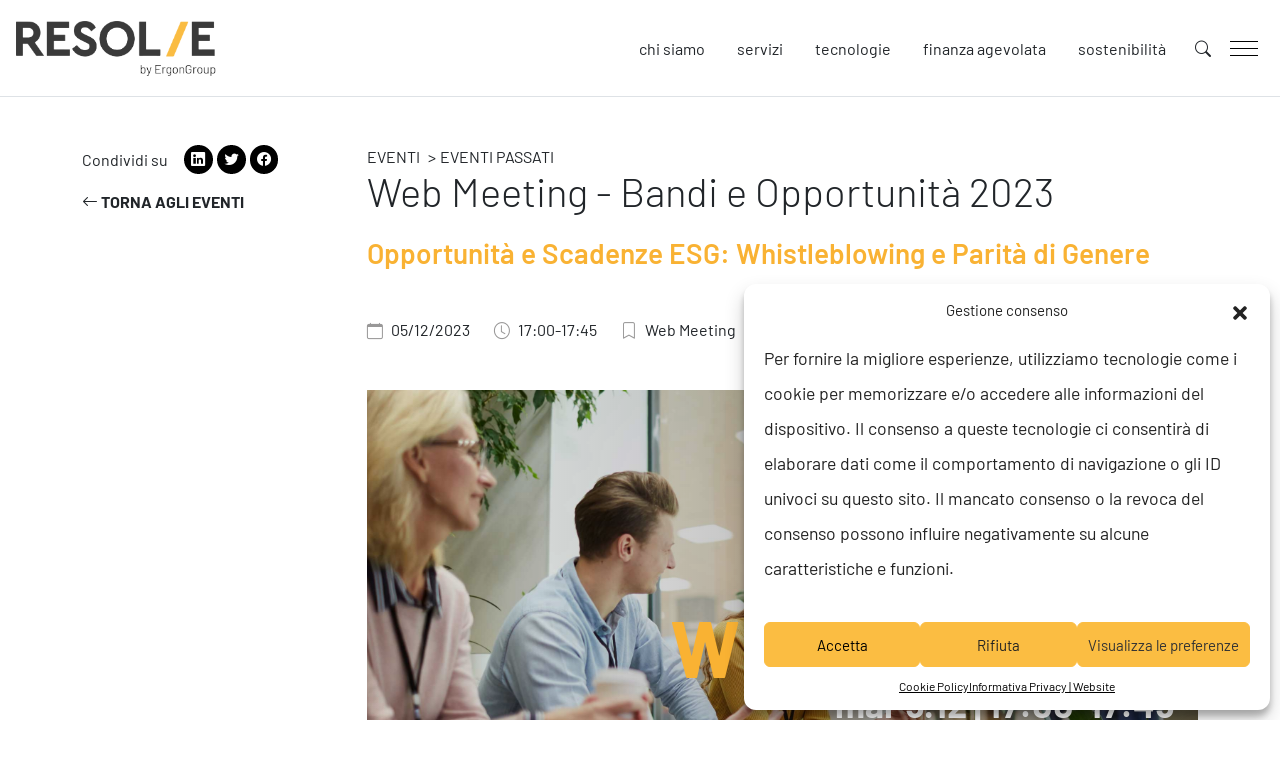

--- FILE ---
content_type: text/html; charset=UTF-8
request_url: https://www.resolve-consulenza.it/eventi/bandi-opportunita/
body_size: 24201
content:
    <!doctype html>
<!--[if lt IE 9]><html class="no-js no-svg ie lt-ie9 lt-ie8 lt-ie7" lang="it-IT" prefix="og: https://ogp.me/ns#"> <![endif]-->
<!--[if IE 9]><html class="no-js no-svg ie ie9 lt-ie9 lt-ie8" lang="it-IT" prefix="og: https://ogp.me/ns#"> <![endif]-->
<!--[if gt IE 9]><!--><html class="no-js no-svg" lang="it-IT" prefix="og: https://ogp.me/ns#"> <!--<![endif]-->
<head>
    <meta charset="UTF-8" />
    <meta name="description" content="La consulenza che risolve">
    <link rel="stylesheet" href="https://www.resolve-consulenza.it/wp-content/themes/resolve/style.css" type="text/css" media="screen" />
    <meta http-equiv="Content-Type" content="text/html; charset=UTF-8" />
    <meta http-equiv="X-UA-Compatible" content="IE=edge">
    <meta name="viewport" content="width=device-width, initial-scale=1">
    <link rel="author" href="https://www.resolve-consulenza.it/wp-content/themes/resolve/humans.txt" />
    <link rel="pingback" href="https://www.resolve-consulenza.it/xmlrpc.php" />
    <link rel="profile" href="http://gmpg.org/xfn/11">

    <link rel="apple-touch-icon" sizes="180x180" href="https://www.resolve-consulenza.it/wp-content/uploads/2021/05/cropped-android-chrome-512x512-1.png">
    <link rel="icon" type="image/png" sizes="32x32" href="https://www.resolve-consulenza.it/wp-content/uploads/2021/05/cropped-android-chrome-512x512-1.png">
    <link rel="icon" type="image/png" sizes="16x16" href="https://www.resolve-consulenza.it/wp-content/uploads/2021/05/cropped-android-chrome-512x512-1.png">
    <meta name="msapplication-TileColor" content="#000">

    <!-- Safari Pinned Tab Icon -->
    <link rel="mask-icon" href="https://www.resolve-consulenza.it/wp-content/themes/resolve/assets/img/icons/safari-pinned-tab.svg" color="#20FDC3">

    <!-- Android Browser Status Bar Color -->
    <meta name="theme-color" content="#2C1B3D">

    <!-- Open Graph tags to customize link previews -->
    <meta property="og:url"           content="https%3A%2F%2Fwww.resolve-consulenza.it%2Feventi%2Fbandi-opportunita%2F" />
    <meta property="og:type"          content="website" />
    <meta property="og:title"         content="Resolve - Bandi e Opportunità 2023" />
    <meta property="og:description"   content="La consulenza che risolve" />
    <meta property="og:image"         content="https://www.resolve-consulenza.it/wp-content/uploads/2022/05/RESOLVE-modello-webinar.jpg" />

    <style>
    #app-loader{position:fixed;display:flex;align-items:center;justify-content:center;top:0;left:0;width:100%;height:100%;background-color:#2F2F2F;border-top:5px solid #F9B233;z-index:10;transition:transform 1.5s ease;}#app-loader::after{content:'';display:block;height:80px;width:80px;background-image: url('[data-uri]');background-size: contain;background-position: center;background-repeat: no-repeat;animation-name: load;animation-duration: 2s; animation-timing-function: ease-out; animation-delay: 0;animation-iteration-count: infinite;animation-fill-mode: none;animation-play-state: running;transition: transform .7s ease;
    }#app-loader .loading-status{position:fixed;top:0;right:0;left:0;height:5px;z-index:1;background-color:#495057;}#app-loader .loading-status .loading-progress{height: 5px;background-color: #F9B233;}#app-loader.active{transform:translateY(100%);}#app-loader.active::after{transform:translateY(-100%);}@keyframes load{0%,100%{opacity:1;}50%{opacity:.25;}}
    </style>
    
    
<!-- Google Tag Manager for WordPress by gtm4wp.com -->
<script data-cfasync="false" data-pagespeed-no-defer>
	var gtm4wp_datalayer_name = "dataLayer";
	var dataLayer = dataLayer || [];
</script>
<!-- End Google Tag Manager for WordPress by gtm4wp.com -->
<!-- Ottimizzazione per i motori di ricerca di Rank Math - https://rankmath.com/ -->
<title>Bandi e Opportunità 2023 | Resolve</title>
<meta name="description" content="Come accedere ai bandi in uscita e beneficiare dei finanziamenti pubblici? Scoprilo nel Web Meeting RESOLVE, ogni ultimo mercoledì del mese!"/>
<meta name="robots" content="follow, index, max-snippet:-1, max-video-preview:-1, max-image-preview:large"/>
<link rel="canonical" href="https://www.resolve-consulenza.it/eventi/bandi-opportunita/" />
<meta property="og:locale" content="it_IT" />
<meta property="og:type" content="article" />
<meta property="og:title" content="Bandi e Opportunità 2023 | Resolve" />
<meta property="og:description" content="Come accedere ai bandi in uscita e beneficiare dei finanziamenti pubblici? Scoprilo nel Web Meeting RESOLVE, ogni ultimo mercoledì del mese!" />
<meta property="og:url" content="https://www.resolve-consulenza.it/eventi/bandi-opportunita/" />
<meta property="og:site_name" content="Resolve Consulenza" />
<meta property="article:publisher" content="https://www.facebook.com/ResolveErgonGroup/" />
<meta property="og:updated_time" content="2023-12-01T10:59:48+01:00" />
<meta property="og:image" content="https://www.resolve-consulenza.it/wp-content/uploads/2022/05/RESOLVE-modello-webinar-1024x576.jpg" />
<meta property="og:image:secure_url" content="https://www.resolve-consulenza.it/wp-content/uploads/2022/05/RESOLVE-modello-webinar-1024x576.jpg" />
<meta property="og:image:width" content="1024" />
<meta property="og:image:height" content="576" />
<meta property="og:image:alt" content="bandi e opportunità" />
<meta property="og:image:type" content="image/jpeg" />
<meta name="twitter:card" content="summary_large_image" />
<meta name="twitter:title" content="Bandi e Opportunità 2023 | Resolve" />
<meta name="twitter:description" content="Come accedere ai bandi in uscita e beneficiare dei finanziamenti pubblici? Scoprilo nel Web Meeting RESOLVE, ogni ultimo mercoledì del mese!" />
<meta name="twitter:image" content="https://www.resolve-consulenza.it/wp-content/uploads/2022/05/RESOLVE-modello-webinar-1024x576.jpg" />
<script type="application/ld+json" class="rank-math-schema-pro">{"@context":"https://schema.org","@graph":[{"@type":"BreadcrumbList","@id":"https://www.resolve-consulenza.it/eventi/bandi-opportunita/#breadcrumb","itemListElement":[{"@type":"ListItem","position":"1","item":{"@id":"https://www.resolve-consulenza.it","name":"Home"}},{"@type":"ListItem","position":"2","item":{"@id":"https://www.resolve-consulenza.it/eventi/","name":"Eventi"}},{"@type":"ListItem","position":"3","item":{"@id":"https://www.resolve-consulenza.it/eventi/bandi-opportunita/","name":"Bandi e Opportunit\u00e0 2023"}}]}]}</script>
<!-- /Rank Math WordPress SEO plugin -->

<link rel='dns-prefetch' href='//cdnjs.cloudflare.com' />
<link rel='dns-prefetch' href='//cdn.jsdelivr.net' />

<link rel="alternate" type="application/rss+xml" title="Resolve &raquo; Feed" href="https://www.resolve-consulenza.it/feed/" />
<link rel="alternate" type="application/rss+xml" title="Resolve &raquo; Feed dei commenti" href="https://www.resolve-consulenza.it/comments/feed/" />
<style id='wp-emoji-styles-inline-css' type='text/css'>

	img.wp-smiley, img.emoji {
		display: inline !important;
		border: none !important;
		box-shadow: none !important;
		height: 1em !important;
		width: 1em !important;
		margin: 0 0.07em !important;
		vertical-align: -0.1em !important;
		background: none !important;
		padding: 0 !important;
	}
</style>
<link rel='stylesheet' id='wp-block-library-css' href='https://www.resolve-consulenza.it/wp-includes/css/dist/block-library/style.min.css?ver=6.6.2' type='text/css' media='all' />
<style id='rank-math-toc-block-style-inline-css' type='text/css'>
.wp-block-rank-math-toc-block nav ol{counter-reset:item}.wp-block-rank-math-toc-block nav ol li{display:block}.wp-block-rank-math-toc-block nav ol li:before{content:counters(item, ".") ". ";counter-increment:item}

</style>
<style id='classic-theme-styles-inline-css' type='text/css'>
/*! This file is auto-generated */
.wp-block-button__link{color:#fff;background-color:#32373c;border-radius:9999px;box-shadow:none;text-decoration:none;padding:calc(.667em + 2px) calc(1.333em + 2px);font-size:1.125em}.wp-block-file__button{background:#32373c;color:#fff;text-decoration:none}
</style>
<style id='global-styles-inline-css' type='text/css'>
:root{--wp--preset--aspect-ratio--square: 1;--wp--preset--aspect-ratio--4-3: 4/3;--wp--preset--aspect-ratio--3-4: 3/4;--wp--preset--aspect-ratio--3-2: 3/2;--wp--preset--aspect-ratio--2-3: 2/3;--wp--preset--aspect-ratio--16-9: 16/9;--wp--preset--aspect-ratio--9-16: 9/16;--wp--preset--color--black: #000000;--wp--preset--color--cyan-bluish-gray: #abb8c3;--wp--preset--color--white: #ffffff;--wp--preset--color--pale-pink: #f78da7;--wp--preset--color--vivid-red: #cf2e2e;--wp--preset--color--luminous-vivid-orange: #ff6900;--wp--preset--color--luminous-vivid-amber: #fcb900;--wp--preset--color--light-green-cyan: #7bdcb5;--wp--preset--color--vivid-green-cyan: #00d084;--wp--preset--color--pale-cyan-blue: #8ed1fc;--wp--preset--color--vivid-cyan-blue: #0693e3;--wp--preset--color--vivid-purple: #9b51e0;--wp--preset--gradient--vivid-cyan-blue-to-vivid-purple: linear-gradient(135deg,rgba(6,147,227,1) 0%,rgb(155,81,224) 100%);--wp--preset--gradient--light-green-cyan-to-vivid-green-cyan: linear-gradient(135deg,rgb(122,220,180) 0%,rgb(0,208,130) 100%);--wp--preset--gradient--luminous-vivid-amber-to-luminous-vivid-orange: linear-gradient(135deg,rgba(252,185,0,1) 0%,rgba(255,105,0,1) 100%);--wp--preset--gradient--luminous-vivid-orange-to-vivid-red: linear-gradient(135deg,rgba(255,105,0,1) 0%,rgb(207,46,46) 100%);--wp--preset--gradient--very-light-gray-to-cyan-bluish-gray: linear-gradient(135deg,rgb(238,238,238) 0%,rgb(169,184,195) 100%);--wp--preset--gradient--cool-to-warm-spectrum: linear-gradient(135deg,rgb(74,234,220) 0%,rgb(151,120,209) 20%,rgb(207,42,186) 40%,rgb(238,44,130) 60%,rgb(251,105,98) 80%,rgb(254,248,76) 100%);--wp--preset--gradient--blush-light-purple: linear-gradient(135deg,rgb(255,206,236) 0%,rgb(152,150,240) 100%);--wp--preset--gradient--blush-bordeaux: linear-gradient(135deg,rgb(254,205,165) 0%,rgb(254,45,45) 50%,rgb(107,0,62) 100%);--wp--preset--gradient--luminous-dusk: linear-gradient(135deg,rgb(255,203,112) 0%,rgb(199,81,192) 50%,rgb(65,88,208) 100%);--wp--preset--gradient--pale-ocean: linear-gradient(135deg,rgb(255,245,203) 0%,rgb(182,227,212) 50%,rgb(51,167,181) 100%);--wp--preset--gradient--electric-grass: linear-gradient(135deg,rgb(202,248,128) 0%,rgb(113,206,126) 100%);--wp--preset--gradient--midnight: linear-gradient(135deg,rgb(2,3,129) 0%,rgb(40,116,252) 100%);--wp--preset--font-size--small: 13px;--wp--preset--font-size--medium: 20px;--wp--preset--font-size--large: 36px;--wp--preset--font-size--x-large: 42px;--wp--preset--spacing--20: 0.44rem;--wp--preset--spacing--30: 0.67rem;--wp--preset--spacing--40: 1rem;--wp--preset--spacing--50: 1.5rem;--wp--preset--spacing--60: 2.25rem;--wp--preset--spacing--70: 3.38rem;--wp--preset--spacing--80: 5.06rem;--wp--preset--shadow--natural: 6px 6px 9px rgba(0, 0, 0, 0.2);--wp--preset--shadow--deep: 12px 12px 50px rgba(0, 0, 0, 0.4);--wp--preset--shadow--sharp: 6px 6px 0px rgba(0, 0, 0, 0.2);--wp--preset--shadow--outlined: 6px 6px 0px -3px rgba(255, 255, 255, 1), 6px 6px rgba(0, 0, 0, 1);--wp--preset--shadow--crisp: 6px 6px 0px rgba(0, 0, 0, 1);}:where(.is-layout-flex){gap: 0.5em;}:where(.is-layout-grid){gap: 0.5em;}body .is-layout-flex{display: flex;}.is-layout-flex{flex-wrap: wrap;align-items: center;}.is-layout-flex > :is(*, div){margin: 0;}body .is-layout-grid{display: grid;}.is-layout-grid > :is(*, div){margin: 0;}:where(.wp-block-columns.is-layout-flex){gap: 2em;}:where(.wp-block-columns.is-layout-grid){gap: 2em;}:where(.wp-block-post-template.is-layout-flex){gap: 1.25em;}:where(.wp-block-post-template.is-layout-grid){gap: 1.25em;}.has-black-color{color: var(--wp--preset--color--black) !important;}.has-cyan-bluish-gray-color{color: var(--wp--preset--color--cyan-bluish-gray) !important;}.has-white-color{color: var(--wp--preset--color--white) !important;}.has-pale-pink-color{color: var(--wp--preset--color--pale-pink) !important;}.has-vivid-red-color{color: var(--wp--preset--color--vivid-red) !important;}.has-luminous-vivid-orange-color{color: var(--wp--preset--color--luminous-vivid-orange) !important;}.has-luminous-vivid-amber-color{color: var(--wp--preset--color--luminous-vivid-amber) !important;}.has-light-green-cyan-color{color: var(--wp--preset--color--light-green-cyan) !important;}.has-vivid-green-cyan-color{color: var(--wp--preset--color--vivid-green-cyan) !important;}.has-pale-cyan-blue-color{color: var(--wp--preset--color--pale-cyan-blue) !important;}.has-vivid-cyan-blue-color{color: var(--wp--preset--color--vivid-cyan-blue) !important;}.has-vivid-purple-color{color: var(--wp--preset--color--vivid-purple) !important;}.has-black-background-color{background-color: var(--wp--preset--color--black) !important;}.has-cyan-bluish-gray-background-color{background-color: var(--wp--preset--color--cyan-bluish-gray) !important;}.has-white-background-color{background-color: var(--wp--preset--color--white) !important;}.has-pale-pink-background-color{background-color: var(--wp--preset--color--pale-pink) !important;}.has-vivid-red-background-color{background-color: var(--wp--preset--color--vivid-red) !important;}.has-luminous-vivid-orange-background-color{background-color: var(--wp--preset--color--luminous-vivid-orange) !important;}.has-luminous-vivid-amber-background-color{background-color: var(--wp--preset--color--luminous-vivid-amber) !important;}.has-light-green-cyan-background-color{background-color: var(--wp--preset--color--light-green-cyan) !important;}.has-vivid-green-cyan-background-color{background-color: var(--wp--preset--color--vivid-green-cyan) !important;}.has-pale-cyan-blue-background-color{background-color: var(--wp--preset--color--pale-cyan-blue) !important;}.has-vivid-cyan-blue-background-color{background-color: var(--wp--preset--color--vivid-cyan-blue) !important;}.has-vivid-purple-background-color{background-color: var(--wp--preset--color--vivid-purple) !important;}.has-black-border-color{border-color: var(--wp--preset--color--black) !important;}.has-cyan-bluish-gray-border-color{border-color: var(--wp--preset--color--cyan-bluish-gray) !important;}.has-white-border-color{border-color: var(--wp--preset--color--white) !important;}.has-pale-pink-border-color{border-color: var(--wp--preset--color--pale-pink) !important;}.has-vivid-red-border-color{border-color: var(--wp--preset--color--vivid-red) !important;}.has-luminous-vivid-orange-border-color{border-color: var(--wp--preset--color--luminous-vivid-orange) !important;}.has-luminous-vivid-amber-border-color{border-color: var(--wp--preset--color--luminous-vivid-amber) !important;}.has-light-green-cyan-border-color{border-color: var(--wp--preset--color--light-green-cyan) !important;}.has-vivid-green-cyan-border-color{border-color: var(--wp--preset--color--vivid-green-cyan) !important;}.has-pale-cyan-blue-border-color{border-color: var(--wp--preset--color--pale-cyan-blue) !important;}.has-vivid-cyan-blue-border-color{border-color: var(--wp--preset--color--vivid-cyan-blue) !important;}.has-vivid-purple-border-color{border-color: var(--wp--preset--color--vivid-purple) !important;}.has-vivid-cyan-blue-to-vivid-purple-gradient-background{background: var(--wp--preset--gradient--vivid-cyan-blue-to-vivid-purple) !important;}.has-light-green-cyan-to-vivid-green-cyan-gradient-background{background: var(--wp--preset--gradient--light-green-cyan-to-vivid-green-cyan) !important;}.has-luminous-vivid-amber-to-luminous-vivid-orange-gradient-background{background: var(--wp--preset--gradient--luminous-vivid-amber-to-luminous-vivid-orange) !important;}.has-luminous-vivid-orange-to-vivid-red-gradient-background{background: var(--wp--preset--gradient--luminous-vivid-orange-to-vivid-red) !important;}.has-very-light-gray-to-cyan-bluish-gray-gradient-background{background: var(--wp--preset--gradient--very-light-gray-to-cyan-bluish-gray) !important;}.has-cool-to-warm-spectrum-gradient-background{background: var(--wp--preset--gradient--cool-to-warm-spectrum) !important;}.has-blush-light-purple-gradient-background{background: var(--wp--preset--gradient--blush-light-purple) !important;}.has-blush-bordeaux-gradient-background{background: var(--wp--preset--gradient--blush-bordeaux) !important;}.has-luminous-dusk-gradient-background{background: var(--wp--preset--gradient--luminous-dusk) !important;}.has-pale-ocean-gradient-background{background: var(--wp--preset--gradient--pale-ocean) !important;}.has-electric-grass-gradient-background{background: var(--wp--preset--gradient--electric-grass) !important;}.has-midnight-gradient-background{background: var(--wp--preset--gradient--midnight) !important;}.has-small-font-size{font-size: var(--wp--preset--font-size--small) !important;}.has-medium-font-size{font-size: var(--wp--preset--font-size--medium) !important;}.has-large-font-size{font-size: var(--wp--preset--font-size--large) !important;}.has-x-large-font-size{font-size: var(--wp--preset--font-size--x-large) !important;}
:where(.wp-block-post-template.is-layout-flex){gap: 1.25em;}:where(.wp-block-post-template.is-layout-grid){gap: 1.25em;}
:where(.wp-block-columns.is-layout-flex){gap: 2em;}:where(.wp-block-columns.is-layout-grid){gap: 2em;}
:root :where(.wp-block-pullquote){font-size: 1.5em;line-height: 1.6;}
</style>
<link rel='stylesheet' id='contact-form-7-css' href='https://www.resolve-consulenza.it/wp-content/plugins/contact-form-7/includes/css/styles.css?ver=5.9.8' type='text/css' media='all' />
<link rel='stylesheet' id='wpcf7-redirect-script-frontend-css' href='https://www.resolve-consulenza.it/wp-content/plugins/wpcf7-redirect/build/css/wpcf7-redirect-frontend.min.css?ver=1.1' type='text/css' media='all' />
<link rel='stylesheet' id='cmplz-general-css' href='https://www.resolve-consulenza.it/wp-content/plugins/complianz-gdpr/assets/css/cookieblocker.min.css?ver=1732788100' type='text/css' media='all' />
<link rel='stylesheet' id='bootstrap-css' href='https://cdn.jsdelivr.net/npm/bootstrap@5.0.0-beta2/dist/css/bootstrap.min.css?ver=6.6.2' type='text/css' media='all' />
<link rel='stylesheet' id='bootstrap-icons-css' href='https://cdn.jsdelivr.net/npm/bootstrap-icons@1.4.0/font/bootstrap-icons.css?ver=6.6.2' type='text/css' media='all' />
<link rel='stylesheet' id='locomotive-css' href='https://cdn.jsdelivr.net/npm/locomotive-scroll@4.1.0/dist/locomotive-scroll.min.css?ver=6.6.2' type='text/css' media='all' />
<link rel='stylesheet' id='slick-css' href='https://cdnjs.cloudflare.com/ajax/libs/slick-carousel/1.9.0/slick.min.css?ver=6.6.2' type='text/css' media='all' />
<link rel='stylesheet' id='slick-theme-css' href='https://cdnjs.cloudflare.com/ajax/libs/slick-carousel/1.9.0/slick-theme.min.css?ver=6.6.2' type='text/css' media='all' />
<link rel='stylesheet' id='lightgallery-css' href='https://cdnjs.cloudflare.com/ajax/libs/lightgallery/1.10.0/css/lightgallery.min.css?ver=6.6.2' type='text/css' media='all' />
<link rel='stylesheet' id='style-css' href='https://www.resolve-consulenza.it/wp-content/themes/resolve/dist/css/main.min.css?ver=6.6.2' type='text/css' media='all' />
<link rel="https://api.w.org/" href="https://www.resolve-consulenza.it/wp-json/" /><link rel="alternate" title="JSON" type="application/json" href="https://www.resolve-consulenza.it/wp-json/wp/v2/events/12540" /><link rel="EditURI" type="application/rsd+xml" title="RSD" href="https://www.resolve-consulenza.it/xmlrpc.php?rsd" />
<meta name="generator" content="WordPress 6.6.2" />
<link rel='shortlink' href='https://www.resolve-consulenza.it/?p=12540' />
<link rel="alternate" title="oEmbed (JSON)" type="application/json+oembed" href="https://www.resolve-consulenza.it/wp-json/oembed/1.0/embed?url=https%3A%2F%2Fwww.resolve-consulenza.it%2Feventi%2Fbandi-opportunita%2F" />
<link rel="alternate" title="oEmbed (XML)" type="text/xml+oembed" href="https://www.resolve-consulenza.it/wp-json/oembed/1.0/embed?url=https%3A%2F%2Fwww.resolve-consulenza.it%2Feventi%2Fbandi-opportunita%2F&#038;format=xml" />
			<style>.cmplz-hidden {
					display: none !important;
				}</style>
<!-- Google Tag Manager for WordPress by gtm4wp.com -->
<!-- GTM Container placement set to automatic -->
<script data-cfasync="false" data-pagespeed-no-defer type="text/javascript">
	var dataLayer_content = {"pagePostType":"events","pagePostType2":"single-events"};
	dataLayer.push( dataLayer_content );
</script>
<script data-cfasync="false">
(function(w,d,s,l,i){w[l]=w[l]||[];w[l].push({'gtm.start':
new Date().getTime(),event:'gtm.js'});var f=d.getElementsByTagName(s)[0],
j=d.createElement(s),dl=l!='dataLayer'?'&l='+l:'';j.async=true;j.src=
'//www.googletagmanager.com/gtm.js?id='+i+dl;f.parentNode.insertBefore(j,f);
})(window,document,'script','dataLayer','GTM-MSNVFG3');
</script>
<!-- End Google Tag Manager for WordPress by gtm4wp.com --><link rel="icon" href="https://www.resolve-consulenza.it/wp-content/uploads/2021/05/cropped-android-chrome-512x512-1-32x32.png" sizes="32x32" />
<link rel="icon" href="https://www.resolve-consulenza.it/wp-content/uploads/2021/05/cropped-android-chrome-512x512-1-192x192.png" sizes="192x192" />
<link rel="apple-touch-icon" href="https://www.resolve-consulenza.it/wp-content/uploads/2021/05/cropped-android-chrome-512x512-1-180x180.png" />
<meta name="msapplication-TileImage" content="https://www.resolve-consulenza.it/wp-content/uploads/2021/05/cropped-android-chrome-512x512-1-270x270.png" />


        
    </head>

<body class="" data-template="base.twig">
    <header class="header" >
                    <nav class="navbar align-items-center p-3">
	<div class="navbar-brand">
		<a href="https://www.resolve-consulenza.it" target="_self" class="logo">
						<img id="header-logo" src="https://www.resolve-consulenza.it/wp-content/uploads/2021/12/Resolve-grigio-per-sfondi-chiari.png" alt="" class="img-fluid"/>
		</a>
	</div>

				<ul class="nav d-none d-sm-flex ms-auto quick-menu">
						<li class="nav-item  menu-item menu-item-type-post_type menu-item-object-page menu-item-59 ">
				<a class="nav-link" target="" href="https://www.resolve-consulenza.it/chi-siamo/" data-children='
				[]'>Chi siamo</a>
							</li>
						<li class="nav-item  menu-item menu-item-type-custom menu-item-object-custom menu-item-121 ">
				<a class="nav-link" target="" href="http://@service-menu" data-children='
				[]'>Servizi</a>
							</li>
						<li class="nav-item  menu-item menu-item-type-post_type menu-item-object-page menu-item-691 ">
				<a class="nav-link" target="" href="https://www.resolve-consulenza.it/tecnologie/" data-children='
				[]'>Tecnologie</a>
							</li>
						<li class="nav-item  menu-item menu-item-type-custom menu-item-object-custom menu-item-13435 ">
				<a class="nav-link" target="" href="/finanza-agevolata" data-children='
				[]'>Finanza agevolata</a>
							</li>
						<li class="nav-item  menu-item menu-item-type-post_type menu-item-object-page menu-item-12699 ">
				<a class="nav-link" target="" href="https://www.resolve-consulenza.it/chi-siamo/siamo-diventati-societa-benefit/" data-children='
				[]'>Sostenibilità</a>
							</li>
					</ul>
	
	<button id="search-toggler" class="d-none d-sm-flex btn search-toggler">
		<i class="bi bi-search"></i>
	</button>

	<button id="menu-toggler">
		<div class="menu-toggler-bar"></div>
		<div class="menu-toggler-bar"></div>
		<div class="menu-toggler-bar"></div>
	</button>

	<div id="main-menu" class="menu flex-column">
        <div class="container d-lg-flex align-items-lg-center justify-content-lg-center mt-3 mt-lg-0 px-sm-5 px-lg-3 h-100">
						<ul class="row nav g-0 w-100">
						<li class="nav-item col-12 col-lg-4 p-0 about-resolve ">
				<a class="nav-link px-0 py-2 p-lg-3 " target="" href="https://www.resolve-consulenza.it/chi-siamo/" >
					<span class="title">About Resolve</span>
				</a>
							</li>
						<li class="nav-item col-12 col-lg-4 p-0 servizi dropdown">
				<a class="nav-link px-0 py-2 p-lg-3 dropdown-link" target=""  disabled>
					<span class="title">Servizi</span>
				</a>
								<ul class="dropdown-menu" aria-labelledby="navbarDropdown">
					                        <li class="dropdown-item">
                            <a class="dropdown-link" target="" href="https://www.resolve-consulenza.it/servizi/people/">People<i class="ms-2 bi bi-arrow-right"></i></a>
                        </li>
					                        <li class="dropdown-item">
                            <a class="dropdown-link" target="" href="https://www.resolve-consulenza.it/servizi/strategy/">Strategy<i class="ms-2 bi bi-arrow-right"></i></a>
                        </li>
					                        <li class="dropdown-item">
                            <a class="dropdown-link" target="" href="https://www.resolve-consulenza.it/servizi/future/">Future<i class="ms-2 bi bi-arrow-right"></i></a>
                        </li>
					                        <li class="dropdown-item">
                            <a class="dropdown-link" target="" href="https://www.resolve-consulenza.it/servizi/digital/">Digital<i class="ms-2 bi bi-arrow-right"></i></a>
                        </li>
					                        <li class="dropdown-item">
                            <a class="dropdown-link" target="" href="https://www.resolve-consulenza.it/servizi/operation/">Operation<i class="ms-2 bi bi-arrow-right"></i></a>
                        </li>
					                        <li class="dropdown-item">
                            <a class="dropdown-link" target="" href="https://www.resolve-consulenza.it/servizi/safety/">Safety<i class="ms-2 bi bi-arrow-right"></i></a>
                        </li>
									</ul>
							</li>
						<li class="nav-item col-12 col-lg-4 p-0 tecnologie ">
				<a class="nav-link px-0 py-2 p-lg-3 " target="" href="https://www.resolve-consulenza.it/tecnologie/" >
					<span class="title">Tecnologie</span>
				</a>
							</li>
						<li class="nav-item col-12 col-lg-4 p-0 eventi ">
				<a class="nav-link px-0 py-2 p-lg-3 " target="" href="https://www.resolve-consulenza.it/eventi/" >
					<span class="title">Eventi</span>
				</a>
							</li>
						<li class="nav-item col-12 col-lg-4 p-0 ispirazioni ">
				<a class="nav-link px-0 py-2 p-lg-3 " target="" href="https://www.resolve-consulenza.it/ispirazioni/" >
					<span class="title">Ispirazioni</span>
				</a>
							</li>
						<li class="nav-item col-12 col-lg-4 p-0 formazione ">
				<a class="nav-link px-0 py-2 p-lg-3 " target="_blank" href="https://www.upskill-formazione.it/" >
					<span class="title">Formazione</span>
				</a>
							</li>
						<li class="nav-item col-12 col-lg-4 p-0 contatti ">
				<a class="nav-link px-0 py-2 p-lg-3 " target="" href="https://www.resolve-consulenza.it/contatti/" >
					<span class="title">Contatti</span>
				</a>
							</li>
					</ul>
	        </div>
        <div class="cta-jobs">
			<div class="container mt-auto">
				<div class="row align-content-center justify-content-between py-3 py-lg-4 mx-0">
					<div class="col-auto col-lg-8 ps-0 ps-lg-3">
						<a href="https://www.resolve-consulenza.it/lavora-con-noi/" class="h3 mb-0 btn btn-read-more">Lavora con noi <i class="bi bi-arrow-right"></i></a>
					</div>
					<div class="col-auto col-lg-4 d-flex text-end social">
						<ul id="" class="d-flex align-items-center jusitfy-content-end mb-0 list-unstyled text-end socials">
																			<li>
								<a target="_blank" rel="noreferrer" href="https://www.linkedin.com/company/resolve-ergongroup/">
									<i class="bi bi-linkedin"></i>
								</a>
							</li>
																			<li>
								<a target="_blank" rel="noreferrer" href="https://www.youtube.com/channel/UCE1xp303DrUll0dMli1-2gg">
									<i class="bi bi-youtube"></i>
								</a>
							</li>
																	</ul>
					</div>
				</div>
			</div>
		</div>
	</div>

	<div id="service-menu" class="menu py-5">
		<div class="container">
			<div class="row">
                                    <div class="col-12 col-md-4 my-3 service"> 
                        <span class="h3 macro">
                            <a href="https://www.resolve-consulenza.it/servizi/people/">People <i class="bi bi-arrow-right"></i></a>
                        </span>
                        <ul class="list-unstyled">
                            																	<li class="nav-item ">
										<a class="nav-link" target="" href="https://www.resolve-consulenza.it/servizi/people/employee-engagement/">Employee Engagement <i class="bi bi-arrow-right"></i></a>
									</li>
								                            																	<li class="nav-item ">
										<a class="nav-link" target="" href="https://www.resolve-consulenza.it/servizi/people/leadership/">Leadership <i class="bi bi-arrow-right"></i></a>
									</li>
								                            																	<li class="nav-item ">
										<a class="nav-link" target="" href="https://www.resolve-consulenza.it/servizi/people/benessere-organizzativo-sostenibile/">Benessere Organizzativo &#038; Sostenibile <i class="bi bi-arrow-right"></i></a>
									</li>
								                            																	<li class="nav-item ">
										<a class="nav-link" target="" href="https://www.resolve-consulenza.it/servizi/people/performance-management/">Performance Management <i class="bi bi-arrow-right"></i></a>
									</li>
								                                                    </ul>
                    </div>
                                    <div class="col-12 col-md-4 my-3 service"> 
                        <span class="h3 macro">
                            <a href="https://www.resolve-consulenza.it/servizi/strategy/">Strategy <i class="bi bi-arrow-right"></i></a>
                        </span>
                        <ul class="list-unstyled">
                            																	<li class="nav-item ">
										<a class="nav-link" target="" href="https://www.resolve-consulenza.it/servizi/strategy/change-management/">Change Management <i class="bi bi-arrow-right"></i></a>
									</li>
								                            																	<li class="nav-item ">
										<a class="nav-link" target="" href="https://www.resolve-consulenza.it/servizi/strategy/business-process-improvement/">Business Process Improvement <i class="bi bi-arrow-right"></i></a>
									</li>
								                            																	<li class="nav-item ">
										<a class="nav-link" target="" href="https://www.resolve-consulenza.it/servizi/strategy/process-people/">People &#038; Process <i class="bi bi-arrow-right"></i></a>
									</li>
								                            																	<li class="nav-item ">
										<a class="nav-link" target="" href="https://www.resolve-consulenza.it/servizi/strategy/marketing-strategico/">Marketing Strategico <i class="bi bi-arrow-right"></i></a>
									</li>
								                            																	<li class="nav-item ">
										<a class="nav-link" target="" href="https://www.resolve-consulenza.it/servizi/strategy/finance/">Finanza Strategica <i class="bi bi-arrow-right"></i></a>
									</li>
								                            																	<li class="nav-item ">
										<a class="nav-link" target="" href="https://www.resolve-consulenza.it/servizi/strategy/d-lgs-231-01/">231 Gestione Rischi <i class="bi bi-arrow-right"></i></a>
									</li>
								                                                    </ul>
                    </div>
                                    <div class="col-12 col-md-4 my-3 service"> 
                        <span class="h3 macro">
                            <a href="https://www.resolve-consulenza.it/servizi/future/">Future <i class="bi bi-arrow-right"></i></a>
                        </span>
                        <ul class="list-unstyled">
                            																	<li class="nav-item ">
										<a class="nav-link" target="" href="https://www.resolve-consulenza.it/servizi/future/innovazione/">Innovazione <i class="bi bi-arrow-right"></i></a>
									</li>
								                            																	<li class="nav-item ">
										<a class="nav-link" target="" href="https://www.resolve-consulenza.it/servizi/future/sostenibilita/">Sostenibilità <i class="bi bi-arrow-right"></i></a>
									</li>
								                            																	<li class="nav-item ">
										<a class="nav-link" target="" href="https://www.resolve-consulenza.it/servizi/future/collaborative-design/">Collaborative Design <i class="bi bi-arrow-right"></i></a>
									</li>
								                            																	<li class="nav-item ">
										<a class="nav-link" target="" href="https://www.resolve-consulenza.it/servizi/future/social-impact/">Social Impacts <i class="bi bi-arrow-right"></i></a>
									</li>
								                            																	<li class="nav-item ">
										<a class="nav-link" target="" href="https://www.resolve-consulenza.it/servizi/future/europe/">Europe <i class="bi bi-arrow-right"></i></a>
									</li>
								                            								                                                    </ul>
                    </div>
                                    <div class="col-12 col-md-4 my-3 service"> 
                        <span class="h3 macro">
                            <a href="https://www.resolve-consulenza.it/servizi/digital/">Digital <i class="bi bi-arrow-right"></i></a>
                        </span>
                        <ul class="list-unstyled">
                            								                            																	<li class="nav-item ">
										<a class="nav-link" target="" href="https://www.resolve-consulenza.it/servizi/digital/modern-infrastructure/">Modern Infrastructure <i class="bi bi-arrow-right"></i></a>
									</li>
								                            																	<li class="nav-item ">
										<a class="nav-link" target="" href="https://www.resolve-consulenza.it/servizi/digital/produttivita-lavoro-in-team/">Produttività &#038; Lavoro in Team <i class="bi bi-arrow-right"></i></a>
									</li>
								                            																	<li class="nav-item ">
										<a class="nav-link" target="" href="https://www.resolve-consulenza.it/servizi/digital/remote-working-video-e-audio-conferencing/">Remote Working &#038; Video e Audio Conferencing <i class="bi bi-arrow-right"></i></a>
									</li>
								                            																	<li class="nav-item ">
										<a class="nav-link" target="" href="https://www.resolve-consulenza.it/servizi/digital/sicurezza-conformita/">Sicurezza &#038; Conformità <i class="bi bi-arrow-right"></i></a>
									</li>
								                            																	<li class="nav-item ">
										<a class="nav-link" target="" href="https://www.resolve-consulenza.it/servizi/digital/business-intelligence-analitiche-e-intelligenza-artificale/">Business Intelligence, Analitiche e Intelligenza Artificiale <i class="bi bi-arrow-right"></i></a>
									</li>
								                            																	<li class="nav-item ">
										<a class="nav-link" target="" href="https://www.resolve-consulenza.it/servizi/digital/sviluppo-app/">Sviluppo App <i class="bi bi-arrow-right"></i></a>
									</li>
								                                                    </ul>
                    </div>
                                    <div class="col-12 col-md-4 my-3 service"> 
                        <span class="h3 macro">
                            <a href="https://www.resolve-consulenza.it/servizi/operation/">Operation <i class="bi bi-arrow-right"></i></a>
                        </span>
                        <ul class="list-unstyled">
                            								                            								                            								                            																	<li class="nav-item ">
										<a class="nav-link" target="" href="https://www.resolve-consulenza.it/servizi/operation/smart-working/">Smart Working <i class="bi bi-arrow-right"></i></a>
									</li>
								                            																	<li class="nav-item ">
										<a class="nav-link" target="" href="https://www.resolve-consulenza.it/servizi/operation/efficientamento-aziendale/">Efficientamento Aziendale <i class="bi bi-arrow-right"></i></a>
									</li>
								                            																	<li class="nav-item ">
										<a class="nav-link" target="" href="https://www.resolve-consulenza.it/servizi/operation/project-management/">Project Management <i class="bi bi-arrow-right"></i></a>
									</li>
								                            																	<li class="nav-item ">
										<a class="nav-link" target="" href="https://www.resolve-consulenza.it/servizi/operation/finanza-gestione-economica/">Finanza &#038; Gestione Economica <i class="bi bi-arrow-right"></i></a>
									</li>
								                            																	<li class="nav-item ">
										<a class="nav-link" target="" href="https://www.resolve-consulenza.it/servizi/operation/risk-management/">Risk Management <i class="bi bi-arrow-right"></i></a>
									</li>
								                            																	<li class="nav-item ">
										<a class="nav-link" target="" href="https://www.resolve-consulenza.it/servizi/operation/sistemi-di-gestione/">Sistemi di Gestione <i class="bi bi-arrow-right"></i></a>
									</li>
								                                                    </ul>
                    </div>
                                    <div class="col-12 col-md-4 my-3 service"> 
                        <span class="h3 macro">
                            <a href="https://www.resolve-consulenza.it/servizi/safety/">Safety <i class="bi bi-arrow-right"></i></a>
                        </span>
                        <ul class="list-unstyled">
                            																	<li class="nav-item ">
										<a class="nav-link" target="" href="https://www.resolve-consulenza.it/servizi/safety/sicurezza-sul-lavoro/">Sicurezza sul Lavoro <i class="bi bi-arrow-right"></i></a>
									</li>
								                            																	<li class="nav-item ">
										<a class="nav-link" target="" href="https://www.resolve-consulenza.it/servizi/safety/assistenza-ambientale/">Assistenza Ambientale <i class="bi bi-arrow-right"></i></a>
									</li>
								                            																	<li class="nav-item ">
										<a class="nav-link" target="" href="https://www.resolve-consulenza.it/servizi/safety/sicurezza-alimentare/">Sicurezza Alimentare <i class="bi bi-arrow-right"></i></a>
									</li>
								                            																	<li class="nav-item ">
										<a class="nav-link" target="" href="https://www.resolve-consulenza.it/servizi/safety/cyber-security/">Cyber Security <i class="bi bi-arrow-right"></i></a>
									</li>
								                                                    </ul>
                    </div>
                			</div>
		</div>
	</div>

	<div id="search" class="search-container">
		<div class="container">
			<div class="row">
				<div class="col-12">
					<form role="search" action="https://www.resolve-consulenza.it" method="get" id="global-search" class="d-flex align-items-center my-3 my-lg-5">
						<input type="text" name="s" placeholder="Cerca articolo o servizio" class="ps-4 p-3" value=""/>
						<input type="hidden" name="post_type[]" value="page" />
						<input type="hidden" name="post_type[]" value="services" />
						<input type="hidden" name="post_type[]" value="events" />
						<input type="hidden" name="post_type[]" value="announcement" />
						<input type="hidden" name="post_type[]" value="jobs" />
						<input type="hidden" name="post_type[]" value="casestudies" />
						<input type="hidden" name="post_type[]" value="post" />
						<button class="btn btn-search" aria-label="Cerca" type="submit"><i class="bi bi-arrow-right"></i></button>
					</form>
				</div>
			</div>
		</div>
	</div>

</nav>
            </header>

    <main id="app" role="main" class="main-content">
        <article class="app-page page-events-article-web-meeting events due post-12540 type-events ">
            <div class="app-overlay"></div>

            <div class="app-scroll" data-scroll-container>
                	<section class="single-article-blog">
		<div class="container">
			<div class="row mt-sm-5">
				<aside id="sidebar" class="col-12 col-lg-3 my-3 my-sm-0 sidebar">
					<div class="row align-items-center justify-content-between pb-3 pb-sm-0 actions">
						<div class="col-auto col-sm-12 d-flex align-items-center order-2 order-sm-1 sharing">
							<h6 class="d-none d-sm-inline label">Condividi su</h6>
							<ul class="nav ms-3 socials">
    <li class="item">
        <a href="https://www.linkedin.com/shareArticle?mini=true&url=https%3A%2F%2Fwww.resolve-consulenza.it%2Feventi%2Fbandi-opportunita%2F&title=Bandi e Opportunità 2023" target="_blank"><i class="bi bi-linkedin"></i></a>
    </li>
    <li class="item">
        <a href="https://twitter.com/share?text=Bandi e Opportunità 2023&amp;url=https%3A%2F%2Fwww.resolve-consulenza.it%2Feventi%2Fbandi-opportunita%2F" target="_blank"><i class="bi bi-twitter"></i></a>
    </li>
    <li class="item">
        <a href="https://www.facebook.com/sharer/sharer.php?u=https%3A%2F%2Fwww.resolve-consulenza.it%2Feventi%2Fbandi-opportunita%2F" target="_blank"><i class="bi bi-facebook"></i></a>
    </li>
</ul>						</div>
						<div class="col-auto col-sm-12 order-1 order-sm-2 mt-sm-3">
							<a class="text-uppercase yellow fw-bold return" href="https://www.resolve-consulenza.it/eventi/"> <i class="mr-2 bi bi-arrow-left"></i> Torna agli eventi</a>
						</div>
					</div>

				</aside>
				
								<article class="col-12 col-lg-9">
					
										<div class="pb-3 pb-sm-5 preview">
												<nav class="breadcrumbs" aria-label="breadcrumbs">
							<ol class="list-unstyled nav">
								<li class="item">
									<a href="https://www.resolve-consulenza.it/eventi/">Eventi</a>
								</li>
								<li class="item">
																			<a href="https://www.resolve-consulenza.it/eventi/#events-due">Eventi passati</a>
																	</li>
							</ol>
						</nav>

												<div class="heading">
							<h1 class="h2 title">Web Meeting - Bandi e Opportunità 2023</h1>
							<h2 class="h3 subtitle">Opportunità e Scadenze ESG: Whistleblowing e Parità di Genere</h2>
						</div>

												<div class="row quick-info">
							<div class="col-4 col-sm-auto d-flex align-items-center date">
								<i class="me-2 bi bi-calendar"></i>
								05/12/2023
							</div>
							<div class="col-4 col-sm-auto d-flex align-items-center time">
								<i class="me-2 bi bi-clock"></i>
								17:00-17:45
							</div>
							<div class="col-4 col-sm-auto d-flex align-items-center kind">
								<i class="bi bi-bookmark"></i>
								Web Meeting
							</div>
							<div class="col-4 col-sm-auto d-flex align-items-center kind">
								<i class="me-2 bi bi-wallet2"></i>
								Gratuito
							</div>
						</div>

												<div class="row g-sm-0">
							<div class="col-12 d-flex flex-column p-3 p-sm-4 cover" style="background-image: url('https://www.resolve-consulenza.it/wp-content/uploads/2022/05/RESOLVE-modello-webinar.jpg')">
								<div class="mb-5 info">
									<h4 class="h3 mb-0 title">Bandi e Opportunità 2023</h4>
									<h6 class="h1 mb-0 kind">Web Meeting</h6>
									<span class="h3 time">Mar 5.12 | 17:00-17:45</span>
								</div>
								<img src="https://www.resolve-consulenza.it/wp-content/uploads/2021/12/Resolve-bianco-e-giallo-per-sfondi-scuri-1.png" alt="" class="mt-auto img-fluid logo" />
							</div>
						</div>

												
												<div class="row">
							<div class="col-12 abstract">
								<p>&nbsp;</p>
<p>Nell’ottica di colmare quanto prima il Gender Gap e tutelare gli stakeholder che ruotano intorno all’ambiente aziendale, l’Unione Europea fornisce linee guida e finanziamenti per accelerare il processo di transizione.</p>
<p>Quali sono i <b>vantaggi di una strategia aziendale</b> che ruota attorno all’uguaglianza di genere? Quali sono gli ostacoli da superare per garantire pari opportunità professionali a lavoratori e lavoratrici?</p>
<p class="x_elementtoproof">Nel percorso per raggiungere la parità troviamo il <b>whistleblowing: </b>una procedura anonima per la segnalazione di illeciti aziendali, <b>obbligatoria per aziende tra i 50 e i 250 dipendenti (scadenza 17 dicembre)</b></p>

							</div>
						</div>

					</div>

																<div class="pb-3 pb-sm-5 schedule">
							<div class="row">
								<div class="col-12">
									<h3 class="mb-3 title">Programma prossimo Web Meeting</h3>
																			<div class="mb-3 mb-sm-4 topic come-attuare-il-whistleblowing-nella-tua-azienda">
											<h6 class="title">Come attuare il Whistleblowing nella tua azienda?</h6>
																							<ul class="come-attuare-il-whistleblowing-nella-tua-azienda-list">
																											<li class="point">Che cos’è?</li>
																											<li class="point">Le caratteristiche del d.lgs. n. 24 del 10 marzo 2023 e scadenze</li>
																											<li class="point">Dal dire al Fare: il metodo Resolve per la creazione della procedura, recupero e gestione delle segnalazioni</li>
																									</ul>
																					</div>
																			<div class="mb-3 mb-sm-4 topic la-certificazione-sulla-parita-di-genere">
											<h6 class="title">La certificazione sulla Parità di Genere</h6>
																							<ul class="la-certificazione-sulla-parita-di-genere-list">
																											<li class="point">Vantaggi e opportunità della certificazione</li>
																									</ul>
																					</div>
																			<div class="mb-3 mb-sm-4 topic bandi-e-strumenti-a-supporto">
											<h6 class="title">Bandi e strumenti a supporto</h6>
																							<ul class="bandi-e-strumenti-a-supporto-list">
																											<li class="point">Bando Parità di Genere e sgravio contributivo</li>
																											<li class="point">Bando SA 8000 per il Bilancio Sociale</li>
																									</ul>
																					</div>
																			<div class=" topic new-calendario-web-meeting-tutti-gli-appuntamenti-2023-sono-ora-in-fondo-alla-pagina">
											<h6 class="title">[NEW] Calendario Web Meeting: tutti gli appuntamenti 2023 sono ora in fondo alla pagina!</h6>
																							<ul class="new-calendario-web-meeting-tutti-gli-appuntamenti-2023-sono-ora-in-fondo-alla-pagina-list">
																											<li class="point"><strong>Save The Date!</strong> Iscriviti ai prossimi appuntamenti</li>
																											<li class="point"><strong>Rivivi gli scorsi Web Meeting</strong>: scarica le slide e rimani aggiornato</li>
																									</ul>
																					</div>
																	</div>
							</div>
						</div>
					
																					<div class="row position-relative speaker-carousel">
						<h3 class="mb-3 mt-5 ml-2 title">Speaker</h3>
							<div class="py-3 py-sm-5 relators carousel" data-carousel="four-items">
																	<div id="denis-quas" class="g-0 person">
										<div class="photo-title">
											<div class="col-12 col-sm-auto mb-3 mb-sm-0 photo">
												<img src="https://www.resolve-consulenza.it/wp-content/uploads/2021/09/Denis-Quas-2-scaled-e1631028261312.jpg" alt="Denis Quas" class="img-fluid">
											</div>
												<h5 class="mb-1 mt-3 name">Denis Quas</h5>
												<h6 class="job-position"><strong>Area Compliance Director</strong></h6>
										</div>
										<div class="col-12 col-sm px-sm-4 bio">
											<div class="mt-3 description"><p>Denis è <strong>Area Compliance Director</strong> e quando gli si chiede perché ha scelto come professione la <strong>sicurezza sul lavoro</strong>, risponde “<em>può sembrare strano, ma la gestione della sicurezza è una passione</em>”. <strong>Esperto nell’ambito dei sistemi di gestione (ISO 9001,ISO 14001, ISO 45001)</strong> ritiene che la conformità alle normative passa da un <strong>approccio organizzato dei processi aziendali interni</strong>. Da sempre amante del lavoro sul “campo”, svolge incarichi di <strong>RSPP</strong> e sviluppa progetti in ambito sostenibilità ambientale e sociale.</p>
</div>
										</div>
									</div>
																	<div id="mattia-sajeva" class="g-0 person">
										<div class="photo-title">
											<div class="col-12 col-sm-auto mb-3 mb-sm-0 photo">
												<img src="https://www.resolve-consulenza.it/wp-content/uploads/2021/07/Mattia-Sajeva_Resolve.jpg" alt="Mattia Sajeva" class="img-fluid">
											</div>
												<h5 class="mb-1 mt-3 name">Mattia Sajeva</h5>
												<h6 class="job-position"><strong>Area Innovation & Sustainability Director & Co-Founder</strong></h6>
										</div>
										<div class="col-12 col-sm px-sm-4 bio">
											<div class="mt-3 description"><p>Specializzato nella <strong>progettazione e rendicontazione di progetti europei</strong>, Mattia ha maturato una comprovata esperienza in ambito di cooperazione a livello europeo, rafforzata da competenze proprie dei centri di ricerca, agenzie di sviluppo territoriale e società di consulenza. È inoltre impegnato in attività di supporto a <strong>processi di Project Design e innovazione sociale</strong> attraverso la piattaforma digitale di design collaborativo <strong>Mosaic – Design Your Decision</strong>.</p>
</div>
										</div>
									</div>
															</div>
						</div>
									</article>
			</div>
		</div>
	</section>

					
			<section class="calendar-web-meeting">
		<div class="container">
			<div class="row">
				<div class="col-12 col-lg-8">
					<h3 class="mb-3 mt-5 ml-2 title">Calendario Web Meeting</h3>
					<div class="mt-3 description"></div>
				</div>
			</div>
			<div class="row events">
								<div class="single d-flex justify-content-center align-items-center flex-column">
					<div class="img-calendar current_month "></div>
					<div class="img-info">
											<p>Hai perso il nostro incontro?</p>
						<p>Richiedi le slide</p>
										</div>
					<p>
					Gennaio
					</p>
					<p class="description_event_calendar">
						Bando Veneto</br> "Ricerca & Sviluppo"
					</p>
											<button class="btn-modal" data-target="modal_events_calendar_slide_20230125">Richiedi le slide</button>
										<i class="bi bi-arrow-right"></i>
				</div>
								<div class="single d-flex justify-content-center align-items-center flex-column">
					<div class="img-calendar  "></div>
					<div class="img-info">
											<p>Hai perso il nostro incontro?</p>
						<p>Richiedi le slide</p>
										</div>
					<p>
					Febbraio
					</p>
					<p class="description_event_calendar">
						Contributi per il settore turistico
					</p>
											<button class="btn-modal" data-target="modal_events_calendar_slide_20230222">Richiedi le slide</button>
										<i class="bi bi-arrow-right"></i>
				</div>
								<div class="single d-flex justify-content-center align-items-center flex-column">
					<div class="img-calendar  "></div>
					<div class="img-info">
											<p>Hai perso il nostro incontro?</p>
						<p>Richiedi le slide</p>
										</div>
					<p>
					Marzo
					</p>
					<p class="description_event_calendar">
						"Smart & Start Italia" </br> per Start up
					</p>
											<button class="btn-modal" data-target="modal_events_calendar_slide_20230322">Richiedi le slide</button>
										<i class="bi bi-arrow-right"></i>
				</div>
								<div class="single d-flex justify-content-center align-items-center flex-column">
					<div class="img-calendar  "></div>
					<div class="img-info">
											<p>Hai perso il nostro incontro?</p>
						<p>Richiedi le slide</p>
										</div>
					<p>
					Aprile
					</p>
					<p class="description_event_calendar">
						Green Economy: </br> FVG e Lombardia
					</p>
											<button class="btn-modal" data-target="modal_events_calendar_slide_20230419">Richiedi le slide</button>
										<i class="bi bi-arrow-right"></i>
				</div>
								<div class="single d-flex justify-content-center align-items-center flex-column">
					<div class="img-calendar  "></div>
					<div class="img-info">
											<p>Hai perso il nostro incontro?</p>
						<p>Richiedi le slide</p>
										</div>
					<p>
					Maggio
					</p>
					<p class="description_event_calendar">
						Imprese creative:  </br> Italia e Veneto
					</p>
											<button class="btn-modal" data-target="modal_events_calendar_slide_20230524">Richiedi le slide</button>
										<i class="bi bi-arrow-right"></i>
				</div>
								<div class="single d-flex justify-content-center align-items-center flex-column">
					<div class="img-calendar  "></div>
					<div class="img-info">
											<p>Hai perso il nostro incontro?</p>
						<p>Richiedi le slide</p>
										</div>
					<p>
					Giugno
					</p>
					<p class="description_event_calendar">
						Export, Digital </br> & Sustainability
					</p>
											<button class="btn-modal" data-target="modal_events_calendar_slide_20230628">Richiedi le slide</button>
										<i class="bi bi-arrow-right"></i>
				</div>
								<div class="single d-flex justify-content-center align-items-center flex-column">
					<div class="img-calendar  "></div>
					<div class="img-info">
											<p>Hai perso il nostro incontro?</p>
						<p>Richiedi le slide</p>
										</div>
					<p>
					Luglio
					</p>
					<p class="description_event_calendar">
						Innovazione </br> Digitale & BI 
					</p>
											<button class="btn-modal" data-target="modal_events_calendar_slide_20230726">Richiedi le slide</button>
										<i class="bi bi-arrow-right"></i>
				</div>
								<div class="single d-flex justify-content-center align-items-center flex-column">
					<div class="img-calendar  "></div>
					<div class="img-info">
											<p>Hai perso il nostro incontro?</p>
						<p>Richiedi le slide</p>
										</div>
					<p>
					Agosto
					</p>
					<p class="description_event_calendar">
						Internazionalizzazione
					</p>
											<button class="btn-modal" data-target="modal_events_calendar_slide_20230830">Richiedi le slide</button>
										<i class="bi bi-arrow-right"></i>
				</div>
								<div class="single d-flex justify-content-center align-items-center flex-column">
					<div class="img-calendar  "></div>
					<div class="img-info">
											<p>Hai perso il nostro incontro?</p>
						<p>Richiedi le slide</p>
										</div>
					<p>
					Settembre
					</p>
					<p class="description_event_calendar">
						Digitalizzazione </br> & HR in Outsourcing
					</p>
											<button class="btn-modal" data-target="modal_events_calendar_slide_20230927">Richiedi le slide</button>
										<i class="bi bi-arrow-right"></i>
				</div>
								<div class="single d-flex justify-content-center align-items-center flex-column">
					<div class="img-calendar  "></div>
					<div class="img-info">
											<p>Hai perso il nostro incontro?</p>
						<p>Richiedi le slide</p>
										</div>
					<p>
					Ottobre
					</p>
					<p class="description_event_calendar">
						Programmazione </br> Europea 2024
					</p>
											<button class="btn-modal" data-target="modal_events_calendar_slide_20231025">Richiedi le slide</button>
										<i class="bi bi-arrow-right"></i>
				</div>
								<div class="single d-flex justify-content-center align-items-center flex-column">
					<div class="img-calendar  "></div>
					<div class="img-info">
											<p>Hai perso il nostro incontro?</p>
						<p>Richiedi le slide</p>
										</div>
					<p>
					Dicembre
					</p>
					<p class="description_event_calendar">
						Parità di genere </br> e Whistleblowing
					</p>
											<button class="btn-modal" data-target="modal_events_calendar_slide_20231205">Richiedi le slide</button>
										<i class="bi bi-arrow-right"></i>
				</div>
							</div>
		</div>
	</section>

		
	<section id="announcement" class="py-5 announcements">
        <div class="container">
            <div class="row justify-content-center">
                <div class="col-auto">
                    <h5 class="h2 mb-3 mb-sm-4 title">Bandi aperti</h5>
                </div>
            </div>
            <div class="row">
                <div class="col-12">
                    <ul class="list-unstyled announcements-list">
                                                    <li class="item">
                                <a href="https://www.resolve-consulenza.it/bandi/bando-fvg-internazionalizzazione-imprese/" class="row g-0 justify-content-sm-between py-3 py-sm-4">
                                    <div class="col-12 col-sm-9">
                                        <h6 class="h4 title">Bando Friuli Venezia Giulia - Contributi per l'internazionalizzazione delle imprese</h6>
                                        <p class="mb-0 ps-3 preview"></p>
                                    </div>
                                    <div class="col-12 col-sm-auto">
                                        <button class="ms-3 mt-3 mt-sm-0 ms-sm-0 btn btn-read-more">Aderisci <i class="bi bi-arrow-right"></i></button>
                                    </div>
                                </a>    
                            </li>
                                                    <li class="item">
                                <a href="https://www.resolve-consulenza.it/bandi/isi-inail-2025/" class="row g-0 justify-content-sm-between py-3 py-sm-4">
                                    <div class="col-12 col-sm-9">
                                        <h6 class="h4 title">Bando ISI Inail 2025</h6>
                                        <p class="mb-0 ps-3 preview"></p>
                                    </div>
                                    <div class="col-12 col-sm-auto">
                                        <button class="ms-3 mt-3 mt-sm-0 ms-sm-0 btn btn-read-more">Aderisci <i class="bi bi-arrow-right"></i></button>
                                    </div>
                                </a>    
                            </li>
                                                    <li class="item">
                                <a href="https://www.resolve-consulenza.it/bandi/mimit-voucher-cloud-e-cybersecurity/" class="row g-0 justify-content-sm-between py-3 py-sm-4">
                                    <div class="col-12 col-sm-9">
                                        <h6 class="h4 title">MIMIT - Voucher Cloud e Cybersecurity</h6>
                                        <p class="mb-0 ps-3 preview"></p>
                                    </div>
                                    <div class="col-12 col-sm-auto">
                                        <button class="ms-3 mt-3 mt-sm-0 ms-sm-0 btn btn-read-more">Aderisci <i class="bi bi-arrow-right"></i></button>
                                    </div>
                                </a>    
                            </li>
                                            </ul>
                </div>
            </div>
        </div>
    </section>

		<section class="newsletter-announcement">
		<div class="container">
			<div class="row">
				<div class="col-12">
					<h4 class="title">Iscriviti alla Newsletter Bandi & Opportunità per ricevere le ultime news</h4>
				</div>
			</div>
			<div class="row">
				<div class="col-12">
											
<div class="wpcf7 no-js" id="wpcf7-f13426-o1" lang="it-IT" dir="ltr">
<div class="screen-reader-response"><p role="status" aria-live="polite" aria-atomic="true"></p> <ul></ul></div>
<form action="/eventi/bandi-opportunita/#wpcf7-f13426-o1" method="post" class="wpcf7-form init newsletter-announcement" aria-label="Modulo di contatto" novalidate="novalidate" data-status="init">
<div style="display: none;">
<input type="hidden" name="_wpcf7" value="13426" />
<input type="hidden" name="_wpcf7_version" value="5.9.8" />
<input type="hidden" name="_wpcf7_locale" value="it_IT" />
<input type="hidden" name="_wpcf7_unit_tag" value="wpcf7-f13426-o1" />
<input type="hidden" name="_wpcf7_container_post" value="0" />
<input type="hidden" name="_wpcf7_posted_data_hash" value="" />
<input type="hidden" name="_wpcf7_recaptcha_response" value="" />
</div>
<input class="wpcf7-form-control wpcf7-hidden" value="https://www.resolve-consulenza.it/eventi/bandi-opportunita/" type="hidden" name="url" />
<input class="wpcf7-form-control wpcf7-hidden" value="" type="hidden" name="title" />
<input class="wpcf7-form-control wpcf7-hidden" value="" type="hidden" name="topics" />
<div class="row g-3">
	<div class="col-12 col-lg-6 input-container">
		<p><span class="wpcf7-form-control-wrap" data-name="first_name"><input size="40" maxlength="400" class="wpcf7-form-control wpcf7-text wpcf7-validates-as-required" aria-required="true" aria-invalid="false" placeholder="Nome" value="" type="text" name="first_name" /></span>
<label>Nome</label>
		</p>
	</div>
	<div class="col-12 col-lg-6 input-container">
		<p><span class="wpcf7-form-control-wrap" data-name="last_name"><input size="40" maxlength="400" class="wpcf7-form-control wpcf7-text wpcf7-validates-as-required" aria-required="true" aria-invalid="false" placeholder="Cognome" value="" type="text" name="last_name" /></span>
<label>Cognome</label>
		</p>
	</div>
	<div class="col-12 col-lg-4 input-container">
		<p><span class="wpcf7-form-control-wrap" data-name="company"><input size="40" maxlength="400" class="wpcf7-form-control wpcf7-text wpcf7-validates-as-required" aria-required="true" aria-invalid="false" placeholder="Azienda" value="" type="text" name="company" /></span>
<label>Azienda</label>
		</p>
	</div>
	<div class="col-12 col-lg-4 input-container">
		<p><span class="wpcf7-form-control-wrap" data-name="piva"><input size="40" maxlength="400" class="wpcf7-form-control wpcf7-text wpcf7-validates-as-required" aria-required="true" aria-invalid="false" placeholder="P.IVA" value="" type="text" name="piva" /></span>
<label>P.IVA</label>
		</p>
	</div>
	<div class="col-12 col-lg-4 input-container">
		<p><span class="wpcf7-form-control-wrap" data-name="region"><select class="wpcf7-form-control wpcf7-select wpcf7-validates-as-required" aria-required="true" aria-invalid="false" name="region"><option value="Regione">Regione</option><option value="Abruzzo">Abruzzo</option><option value="Basilicata">Basilicata</option><option value="Calabria">Calabria</option><option value="Campania">Campania</option><option value="Emilia Romagna">Emilia Romagna</option><option value="Friuli Venezia Giulia">Friuli Venezia Giulia</option><option value="Lazio">Lazio</option><option value="Liguria">Liguria</option><option value="Lombardia">Lombardia</option><option value="Marche">Marche</option><option value="Molise">Molise</option><option value="Piemonte">Piemonte</option><option value="Puglia">Puglia</option><option value="Sardegna">Sardegna</option><option value="Sicilia">Sicilia</option><option value="Toscana">Toscana</option><option value="Trentino Alto Adige">Trentino Alto Adige</option><option value="Umbria">Umbria</option><option value="Valle D&#039;Aosta">Valle D&#039;Aosta</option><option value="Veneto">Veneto</option></select></span>
<label style="display:none">Regione</label>
		</p>
	</div>
	<div class="col-12 col-lg-12 input-container">
		<p><span class="wpcf7-form-control-wrap" data-name="mail"><input size="40" maxlength="400" class="wpcf7-form-control wpcf7-email wpcf7-validates-as-required wpcf7-text wpcf7-validates-as-email" aria-required="true" aria-invalid="false" placeholder="Email" value="" type="email" name="mail" /></span>
<label>Email</label>
		</p>
	</div>
	<div class="col-12 col-lg-8 terms d-flex align-items-start">
		<p><span class="wpcf7-form-control-wrap" data-name="privacy"><span class="wpcf7-form-control wpcf7-acceptance"><span class="wpcf7-list-item"><label><input type="checkbox" name="privacy" value="1" id="gdpr" aria-invalid="false" /><span class="wpcf7-list-item-label"><small>
                Preso atto della presente <a href="/privacy-policy" target="_blank"><b>Informativa Privacy</b></a>, di cui all’art. 13 del Regolamento Eu 2016/679, dichiaro di averne letto e compreso il contenuto.*
            </small></span></label></span></span></span>
		</p>
	</div>
	<div class="col-12 col-lg-8 m-0 terms d-flex align-items-start">
		<p><span class="wpcf7-form-control-wrap" data-name="newsletter"><span class="wpcf7-form-control wpcf7-acceptance"><span class="wpcf7-list-item"><label><input type="checkbox" name="newsletter" value="1" id="marketing" aria-invalid="false" /><span class="wpcf7-list-item-label"><small>
                Dopo aver preso visione dell'informativa <a href="/privacy-policy" target="_blank"><b>Informativa Privacy</b></a> acconsento al trattamento dei miei dati personali al fine di ricevere comunicazioni commerciali e pubblicitarie anche attraverso l'invio di Newsletter.
            </small></span></label></span></span></span>
		</p>
	</div>
	<div class="col-12 col-lg-4">
		<p><button class="btn-default wpcf7-form-control wpcf7-submit" type="submit">Invia <i class="bi bi-arrow-right"></i></button>
		</p>
	</div>
</div><div class="wpcf7-response-output" aria-hidden="true"></div>
</form>
</div>

									</div>
			</div>
		</div>
	</section>

            </div>

                    </article>
        
				<section id="modal_events_calendar_slide_20231205" class="pt-5 py-sm-5"  data-modal  data-post="12540">
        <div class="container py-5">
        		<div class="row mb-3 mb-sm-5 pt-5 pb-3 justify-content-md-center text-center title-section ">
			<div class="col-12 col-lg-5 px-4">
                                    <h5 class="text-uppercase mb-4">Bandi e Opportunità 2023 del 05 Dicembre 2023</h5>
                                				    <h3 class="h1">Richiedi le slide dell'evento</h3>
                			</div>
		</div>
        		<div class="row">
			<div class="col-12">
                                                            
<div class="wpcf7 no-js" id="wpcf7-f1236-o2" lang="it-IT" dir="ltr">
<div class="screen-reader-response"><p role="status" aria-live="polite" aria-atomic="true"></p> <ul></ul></div>
<form action="/eventi/bandi-opportunita/#wpcf7-f1236-o2" method="post" class="wpcf7-form init slides-form" aria-label="Modulo di contatto" novalidate="novalidate" data-status="init">
<div style="display: none;">
<input type="hidden" name="_wpcf7" value="1236" />
<input type="hidden" name="_wpcf7_version" value="5.9.8" />
<input type="hidden" name="_wpcf7_locale" value="it_IT" />
<input type="hidden" name="_wpcf7_unit_tag" value="wpcf7-f1236-o2" />
<input type="hidden" name="_wpcf7_container_post" value="0" />
<input type="hidden" name="_wpcf7_posted_data_hash" value="" />
<input type="hidden" name="_wpcf7_recaptcha_response" value="" />
</div>
<input class="wpcf7-form-control wpcf7-hidden" value="https://www.resolve-consulenza.it/eventi/bandi-opportunita/" type="hidden" name="url" />
<input class="wpcf7-form-control wpcf7-hidden" value="" type="hidden" name="title" />
<input class="wpcf7-form-control wpcf7-hidden" value="Web Meeting - Bandi e Opportunità 2023" type="hidden" name="event" />
<input class="wpcf7-form-control wpcf7-hidden" value="" type="hidden" name="slides" />
<input class="wpcf7-form-control wpcf7-hidden" value="05/12/2023" type="hidden" name="event_date" />
<div class="row g-3">
	<div class="col-12 col-lg-4 input-container">
		<p><span class="wpcf7-form-control-wrap" data-name="first_name"><input size="40" maxlength="400" class="wpcf7-form-control wpcf7-text wpcf7-validates-as-required" aria-required="true" aria-invalid="false" placeholder="Nome" value="" type="text" name="first_name" /></span>
<label>Nome</label>
		</p>
	</div>
	<div class="col-12 col-lg-4 input-container">
		<p><span class="wpcf7-form-control-wrap" data-name="last_name"><input size="40" maxlength="400" class="wpcf7-form-control wpcf7-text wpcf7-validates-as-required" aria-required="true" aria-invalid="false" placeholder="Cognome" value="" type="text" name="last_name" /></span>
<label>Cognome</label>
		</p>
	</div>
	<div class="col-12 col-lg-4 input-container">
		<p><span class="wpcf7-form-control-wrap" data-name="mail"><input size="40" maxlength="400" class="wpcf7-form-control wpcf7-email wpcf7-validates-as-required wpcf7-text wpcf7-validates-as-email" aria-required="true" aria-invalid="false" placeholder="Email" value="" type="email" name="mail" /></span>
<label>Email</label>
		</p>
	</div>
	<div class="col-12 col-lg-6 input-container">
		<p><span class="wpcf7-form-control-wrap" data-name="phone"><input size="40" maxlength="400" class="wpcf7-form-control wpcf7-tel wpcf7-validates-as-required wpcf7-text wpcf7-validates-as-tel" aria-required="true" aria-invalid="false" placeholder="Telefono" value="" type="tel" name="phone" /></span>
<label>Telefono</label>
		</p>
	</div>
	<div class="col-12 col-lg-6 input-container">
		<p><span class="wpcf7-form-control-wrap" data-name="role"><input size="40" maxlength="400" class="wpcf7-form-control wpcf7-text wpcf7-validates-as-required" aria-required="true" aria-invalid="false" placeholder="Ruolo" value="" type="text" name="role" /></span>
<label>Ruolo</label>
		</p>
	</div>
	<div class="col-12 col-lg-6 input-container">
		<p><span class="wpcf7-form-control-wrap" data-name="company"><input size="40" maxlength="400" class="wpcf7-form-control wpcf7-text wpcf7-validates-as-required" aria-required="true" aria-invalid="false" placeholder="Azienda" value="" type="text" name="company" /></span>
<label>Azienda</label>
		</p>
	</div>
	<div class="col-12 col-lg-6 input-container">
		<p><span class="wpcf7-form-control-wrap" data-name="vat"><input size="40" maxlength="400" class="wpcf7-form-control wpcf7-text wpcf7-validates-as-required" aria-required="true" aria-invalid="false" placeholder="Partita IVA" value="" type="text" name="vat" /></span>
<label>Partita IVA</label>
		</p>
	</div>
	<div class="col-12 input-container">
		<p><span class="wpcf7-form-control-wrap" data-name="message"><textarea cols="40" rows="10" maxlength="2000" class="wpcf7-form-control wpcf7-textarea" aria-invalid="false" placeholder="Hai qualche domanda?" name="message"></textarea></span>
<label>Hai qualche domanda?</label>
		</p>
	</div>
	<div class="col-12 col-lg-8 terms d-flex align-items-start">
		<p><span class="wpcf7-form-control-wrap" data-name="privacy"><span class="wpcf7-form-control wpcf7-acceptance"><span class="wpcf7-list-item"><label><input type="checkbox" name="privacy" value="1" aria-invalid="false" /><span class="wpcf7-list-item-label"><small>
                Preso atto della presente <a href="/privacy-policy" target="_blank"><b>Informativa Privacy</b></a>, di cui all’art. 13 del Regolamento Eu 2016/679, dichiaro di averne letto e compreso il contenuto.*
            </small></span></label></span></span></span>
		</p>
	</div>
	<div class="col-12 col-lg-8 m-0 terms d-flex align-items-start">
		<p><span class="wpcf7-form-control-wrap" data-name="newsletter"><span class="wpcf7-form-control wpcf7-acceptance optional"><span class="wpcf7-list-item"><label><input type="checkbox" name="newsletter" value="1" aria-invalid="false" /><span class="wpcf7-list-item-label"><small>
                Dopo aver preso visione dell'informativa <a href="/privacy-policy" target="_blank"><b>Informativa Privacy</b></a> acconsento al trattamento dei miei dati personali al fine di ricevere comunicazioni commerciali e pubblicitarie anche attraverso l'invio di Newsletter.
            </small></span></label></span></span></span>
		</p>
	</div>
	<div class="col-12 col-lg-4">
		<p><button class="btn-default wpcf7-form-control wpcf7-submit" type="submit">Invia <i class="bi bi-arrow-right"></i></button>
		</p>
	</div>
</div><div class="wpcf7-response-output" aria-hidden="true"></div>
</form>
</div>

                                                        				</div>
			</div>
		</div>
	</div>
    </section>

    			<section id="modal_events_calendar_slide_20231025" class="pt-5 py-sm-5"  data-modal  data-post="12540">
        <div class="container py-5">
        		<div class="row mb-3 mb-sm-5 pt-5 pb-3 justify-content-md-center text-center title-section ">
			<div class="col-12 col-lg-5 px-4">
                                    <h5 class="text-uppercase mb-4">Bandi e Opportunità 2023 del 25 Ottobre 2023</h5>
                                				    <h3 class="h1">Richiedi le slide dell'evento</h3>
                			</div>
		</div>
        		<div class="row">
			<div class="col-12">
                                                            
<div class="wpcf7 no-js" id="wpcf7-f1236-o3" lang="it-IT" dir="ltr">
<div class="screen-reader-response"><p role="status" aria-live="polite" aria-atomic="true"></p> <ul></ul></div>
<form action="/eventi/bandi-opportunita/#wpcf7-f1236-o3" method="post" class="wpcf7-form init slides-form" aria-label="Modulo di contatto" novalidate="novalidate" data-status="init">
<div style="display: none;">
<input type="hidden" name="_wpcf7" value="1236" />
<input type="hidden" name="_wpcf7_version" value="5.9.8" />
<input type="hidden" name="_wpcf7_locale" value="it_IT" />
<input type="hidden" name="_wpcf7_unit_tag" value="wpcf7-f1236-o3" />
<input type="hidden" name="_wpcf7_container_post" value="0" />
<input type="hidden" name="_wpcf7_posted_data_hash" value="" />
<input type="hidden" name="_wpcf7_recaptcha_response" value="" />
</div>
<input class="wpcf7-form-control wpcf7-hidden" value="https://www.resolve-consulenza.it/eventi/bandi-opportunita/" type="hidden" name="url" />
<input class="wpcf7-form-control wpcf7-hidden" value="" type="hidden" name="title" />
<input class="wpcf7-form-control wpcf7-hidden" value="Web Meeting - Bandi e Opportunità 2023" type="hidden" name="event" />
<input class="wpcf7-form-control wpcf7-hidden" value="https://www.resolve-consulenza.it/wp-content/uploads/2023/10/Presentazione-Webmeeting_25102023.pdf" type="hidden" name="slides" />
<input class="wpcf7-form-control wpcf7-hidden" value="25/10/2023" type="hidden" name="event_date" />
<div class="row g-3">
	<div class="col-12 col-lg-4 input-container">
		<p><span class="wpcf7-form-control-wrap" data-name="first_name"><input size="40" maxlength="400" class="wpcf7-form-control wpcf7-text wpcf7-validates-as-required" aria-required="true" aria-invalid="false" placeholder="Nome" value="" type="text" name="first_name" /></span>
<label>Nome</label>
		</p>
	</div>
	<div class="col-12 col-lg-4 input-container">
		<p><span class="wpcf7-form-control-wrap" data-name="last_name"><input size="40" maxlength="400" class="wpcf7-form-control wpcf7-text wpcf7-validates-as-required" aria-required="true" aria-invalid="false" placeholder="Cognome" value="" type="text" name="last_name" /></span>
<label>Cognome</label>
		</p>
	</div>
	<div class="col-12 col-lg-4 input-container">
		<p><span class="wpcf7-form-control-wrap" data-name="mail"><input size="40" maxlength="400" class="wpcf7-form-control wpcf7-email wpcf7-validates-as-required wpcf7-text wpcf7-validates-as-email" aria-required="true" aria-invalid="false" placeholder="Email" value="" type="email" name="mail" /></span>
<label>Email</label>
		</p>
	</div>
	<div class="col-12 col-lg-6 input-container">
		<p><span class="wpcf7-form-control-wrap" data-name="phone"><input size="40" maxlength="400" class="wpcf7-form-control wpcf7-tel wpcf7-validates-as-required wpcf7-text wpcf7-validates-as-tel" aria-required="true" aria-invalid="false" placeholder="Telefono" value="" type="tel" name="phone" /></span>
<label>Telefono</label>
		</p>
	</div>
	<div class="col-12 col-lg-6 input-container">
		<p><span class="wpcf7-form-control-wrap" data-name="role"><input size="40" maxlength="400" class="wpcf7-form-control wpcf7-text wpcf7-validates-as-required" aria-required="true" aria-invalid="false" placeholder="Ruolo" value="" type="text" name="role" /></span>
<label>Ruolo</label>
		</p>
	</div>
	<div class="col-12 col-lg-6 input-container">
		<p><span class="wpcf7-form-control-wrap" data-name="company"><input size="40" maxlength="400" class="wpcf7-form-control wpcf7-text wpcf7-validates-as-required" aria-required="true" aria-invalid="false" placeholder="Azienda" value="" type="text" name="company" /></span>
<label>Azienda</label>
		</p>
	</div>
	<div class="col-12 col-lg-6 input-container">
		<p><span class="wpcf7-form-control-wrap" data-name="vat"><input size="40" maxlength="400" class="wpcf7-form-control wpcf7-text wpcf7-validates-as-required" aria-required="true" aria-invalid="false" placeholder="Partita IVA" value="" type="text" name="vat" /></span>
<label>Partita IVA</label>
		</p>
	</div>
	<div class="col-12 input-container">
		<p><span class="wpcf7-form-control-wrap" data-name="message"><textarea cols="40" rows="10" maxlength="2000" class="wpcf7-form-control wpcf7-textarea" aria-invalid="false" placeholder="Hai qualche domanda?" name="message"></textarea></span>
<label>Hai qualche domanda?</label>
		</p>
	</div>
	<div class="col-12 col-lg-8 terms d-flex align-items-start">
		<p><span class="wpcf7-form-control-wrap" data-name="privacy"><span class="wpcf7-form-control wpcf7-acceptance"><span class="wpcf7-list-item"><label><input type="checkbox" name="privacy" value="1" aria-invalid="false" /><span class="wpcf7-list-item-label"><small>
                Preso atto della presente <a href="/privacy-policy" target="_blank"><b>Informativa Privacy</b></a>, di cui all’art. 13 del Regolamento Eu 2016/679, dichiaro di averne letto e compreso il contenuto.*
            </small></span></label></span></span></span>
		</p>
	</div>
	<div class="col-12 col-lg-8 m-0 terms d-flex align-items-start">
		<p><span class="wpcf7-form-control-wrap" data-name="newsletter"><span class="wpcf7-form-control wpcf7-acceptance optional"><span class="wpcf7-list-item"><label><input type="checkbox" name="newsletter" value="1" aria-invalid="false" /><span class="wpcf7-list-item-label"><small>
                Dopo aver preso visione dell'informativa <a href="/privacy-policy" target="_blank"><b>Informativa Privacy</b></a> acconsento al trattamento dei miei dati personali al fine di ricevere comunicazioni commerciali e pubblicitarie anche attraverso l'invio di Newsletter.
            </small></span></label></span></span></span>
		</p>
	</div>
	<div class="col-12 col-lg-4">
		<p><button class="btn-default wpcf7-form-control wpcf7-submit" type="submit">Invia <i class="bi bi-arrow-right"></i></button>
		</p>
	</div>
</div><div class="wpcf7-response-output" aria-hidden="true"></div>
</form>
</div>

                                                        				</div>
			</div>
		</div>
	</div>
    </section>

    			<section id="modal_events_calendar_slide_20230927" class="pt-5 py-sm-5"  data-modal  data-post="12540">
        <div class="container py-5">
        		<div class="row mb-3 mb-sm-5 pt-5 pb-3 justify-content-md-center text-center title-section ">
			<div class="col-12 col-lg-5 px-4">
                                    <h5 class="text-uppercase mb-4">Bandi e Opportunità 2023 del 27 Settembre 2023</h5>
                                				    <h3 class="h1">Richiedi le slide dell'evento</h3>
                			</div>
		</div>
        		<div class="row">
			<div class="col-12">
                                                            
<div class="wpcf7 no-js" id="wpcf7-f1236-o4" lang="it-IT" dir="ltr">
<div class="screen-reader-response"><p role="status" aria-live="polite" aria-atomic="true"></p> <ul></ul></div>
<form action="/eventi/bandi-opportunita/#wpcf7-f1236-o4" method="post" class="wpcf7-form init slides-form" aria-label="Modulo di contatto" novalidate="novalidate" data-status="init">
<div style="display: none;">
<input type="hidden" name="_wpcf7" value="1236" />
<input type="hidden" name="_wpcf7_version" value="5.9.8" />
<input type="hidden" name="_wpcf7_locale" value="it_IT" />
<input type="hidden" name="_wpcf7_unit_tag" value="wpcf7-f1236-o4" />
<input type="hidden" name="_wpcf7_container_post" value="0" />
<input type="hidden" name="_wpcf7_posted_data_hash" value="" />
<input type="hidden" name="_wpcf7_recaptcha_response" value="" />
</div>
<input class="wpcf7-form-control wpcf7-hidden" value="https://www.resolve-consulenza.it/eventi/bandi-opportunita/" type="hidden" name="url" />
<input class="wpcf7-form-control wpcf7-hidden" value="" type="hidden" name="title" />
<input class="wpcf7-form-control wpcf7-hidden" value="Web Meeting - Bandi e Opportunità 2023" type="hidden" name="event" />
<input class="wpcf7-form-control wpcf7-hidden" value="https://www.resolve-consulenza.it/wp-content/uploads/2023/09/Presentazione-Webmeeting_27092023.pdf" type="hidden" name="slides" />
<input class="wpcf7-form-control wpcf7-hidden" value="27/09/2023" type="hidden" name="event_date" />
<div class="row g-3">
	<div class="col-12 col-lg-4 input-container">
		<p><span class="wpcf7-form-control-wrap" data-name="first_name"><input size="40" maxlength="400" class="wpcf7-form-control wpcf7-text wpcf7-validates-as-required" aria-required="true" aria-invalid="false" placeholder="Nome" value="" type="text" name="first_name" /></span>
<label>Nome</label>
		</p>
	</div>
	<div class="col-12 col-lg-4 input-container">
		<p><span class="wpcf7-form-control-wrap" data-name="last_name"><input size="40" maxlength="400" class="wpcf7-form-control wpcf7-text wpcf7-validates-as-required" aria-required="true" aria-invalid="false" placeholder="Cognome" value="" type="text" name="last_name" /></span>
<label>Cognome</label>
		</p>
	</div>
	<div class="col-12 col-lg-4 input-container">
		<p><span class="wpcf7-form-control-wrap" data-name="mail"><input size="40" maxlength="400" class="wpcf7-form-control wpcf7-email wpcf7-validates-as-required wpcf7-text wpcf7-validates-as-email" aria-required="true" aria-invalid="false" placeholder="Email" value="" type="email" name="mail" /></span>
<label>Email</label>
		</p>
	</div>
	<div class="col-12 col-lg-6 input-container">
		<p><span class="wpcf7-form-control-wrap" data-name="phone"><input size="40" maxlength="400" class="wpcf7-form-control wpcf7-tel wpcf7-validates-as-required wpcf7-text wpcf7-validates-as-tel" aria-required="true" aria-invalid="false" placeholder="Telefono" value="" type="tel" name="phone" /></span>
<label>Telefono</label>
		</p>
	</div>
	<div class="col-12 col-lg-6 input-container">
		<p><span class="wpcf7-form-control-wrap" data-name="role"><input size="40" maxlength="400" class="wpcf7-form-control wpcf7-text wpcf7-validates-as-required" aria-required="true" aria-invalid="false" placeholder="Ruolo" value="" type="text" name="role" /></span>
<label>Ruolo</label>
		</p>
	</div>
	<div class="col-12 col-lg-6 input-container">
		<p><span class="wpcf7-form-control-wrap" data-name="company"><input size="40" maxlength="400" class="wpcf7-form-control wpcf7-text wpcf7-validates-as-required" aria-required="true" aria-invalid="false" placeholder="Azienda" value="" type="text" name="company" /></span>
<label>Azienda</label>
		</p>
	</div>
	<div class="col-12 col-lg-6 input-container">
		<p><span class="wpcf7-form-control-wrap" data-name="vat"><input size="40" maxlength="400" class="wpcf7-form-control wpcf7-text wpcf7-validates-as-required" aria-required="true" aria-invalid="false" placeholder="Partita IVA" value="" type="text" name="vat" /></span>
<label>Partita IVA</label>
		</p>
	</div>
	<div class="col-12 input-container">
		<p><span class="wpcf7-form-control-wrap" data-name="message"><textarea cols="40" rows="10" maxlength="2000" class="wpcf7-form-control wpcf7-textarea" aria-invalid="false" placeholder="Hai qualche domanda?" name="message"></textarea></span>
<label>Hai qualche domanda?</label>
		</p>
	</div>
	<div class="col-12 col-lg-8 terms d-flex align-items-start">
		<p><span class="wpcf7-form-control-wrap" data-name="privacy"><span class="wpcf7-form-control wpcf7-acceptance"><span class="wpcf7-list-item"><label><input type="checkbox" name="privacy" value="1" aria-invalid="false" /><span class="wpcf7-list-item-label"><small>
                Preso atto della presente <a href="/privacy-policy" target="_blank"><b>Informativa Privacy</b></a>, di cui all’art. 13 del Regolamento Eu 2016/679, dichiaro di averne letto e compreso il contenuto.*
            </small></span></label></span></span></span>
		</p>
	</div>
	<div class="col-12 col-lg-8 m-0 terms d-flex align-items-start">
		<p><span class="wpcf7-form-control-wrap" data-name="newsletter"><span class="wpcf7-form-control wpcf7-acceptance optional"><span class="wpcf7-list-item"><label><input type="checkbox" name="newsletter" value="1" aria-invalid="false" /><span class="wpcf7-list-item-label"><small>
                Dopo aver preso visione dell'informativa <a href="/privacy-policy" target="_blank"><b>Informativa Privacy</b></a> acconsento al trattamento dei miei dati personali al fine di ricevere comunicazioni commerciali e pubblicitarie anche attraverso l'invio di Newsletter.
            </small></span></label></span></span></span>
		</p>
	</div>
	<div class="col-12 col-lg-4">
		<p><button class="btn-default wpcf7-form-control wpcf7-submit" type="submit">Invia <i class="bi bi-arrow-right"></i></button>
		</p>
	</div>
</div><div class="wpcf7-response-output" aria-hidden="true"></div>
</form>
</div>

                                                        				</div>
			</div>
		</div>
	</div>
    </section>

    			<section id="modal_events_calendar_slide_20230830" class="pt-5 py-sm-5"  data-modal  data-post="12540">
        <div class="container py-5">
        		<div class="row mb-3 mb-sm-5 pt-5 pb-3 justify-content-md-center text-center title-section ">
			<div class="col-12 col-lg-5 px-4">
                                    <h5 class="text-uppercase mb-4">Bandi e Opportunità 2023 del 30 Agosto 2023</h5>
                                				    <h3 class="h1">Richiedi le slide dell'evento</h3>
                			</div>
		</div>
        		<div class="row">
			<div class="col-12">
                                                            
<div class="wpcf7 no-js" id="wpcf7-f1236-o5" lang="it-IT" dir="ltr">
<div class="screen-reader-response"><p role="status" aria-live="polite" aria-atomic="true"></p> <ul></ul></div>
<form action="/eventi/bandi-opportunita/#wpcf7-f1236-o5" method="post" class="wpcf7-form init slides-form" aria-label="Modulo di contatto" novalidate="novalidate" data-status="init">
<div style="display: none;">
<input type="hidden" name="_wpcf7" value="1236" />
<input type="hidden" name="_wpcf7_version" value="5.9.8" />
<input type="hidden" name="_wpcf7_locale" value="it_IT" />
<input type="hidden" name="_wpcf7_unit_tag" value="wpcf7-f1236-o5" />
<input type="hidden" name="_wpcf7_container_post" value="0" />
<input type="hidden" name="_wpcf7_posted_data_hash" value="" />
<input type="hidden" name="_wpcf7_recaptcha_response" value="" />
</div>
<input class="wpcf7-form-control wpcf7-hidden" value="https://www.resolve-consulenza.it/eventi/bandi-opportunita/" type="hidden" name="url" />
<input class="wpcf7-form-control wpcf7-hidden" value="" type="hidden" name="title" />
<input class="wpcf7-form-control wpcf7-hidden" value="Web Meeting - Bandi e Opportunità 2023" type="hidden" name="event" />
<input class="wpcf7-form-control wpcf7-hidden" value="https://www.resolve-consulenza.it/wp-content/uploads/2022/10/Presentazione-Webmeeting_30082023.pdf" type="hidden" name="slides" />
<input class="wpcf7-form-control wpcf7-hidden" value="30/08/2023" type="hidden" name="event_date" />
<div class="row g-3">
	<div class="col-12 col-lg-4 input-container">
		<p><span class="wpcf7-form-control-wrap" data-name="first_name"><input size="40" maxlength="400" class="wpcf7-form-control wpcf7-text wpcf7-validates-as-required" aria-required="true" aria-invalid="false" placeholder="Nome" value="" type="text" name="first_name" /></span>
<label>Nome</label>
		</p>
	</div>
	<div class="col-12 col-lg-4 input-container">
		<p><span class="wpcf7-form-control-wrap" data-name="last_name"><input size="40" maxlength="400" class="wpcf7-form-control wpcf7-text wpcf7-validates-as-required" aria-required="true" aria-invalid="false" placeholder="Cognome" value="" type="text" name="last_name" /></span>
<label>Cognome</label>
		</p>
	</div>
	<div class="col-12 col-lg-4 input-container">
		<p><span class="wpcf7-form-control-wrap" data-name="mail"><input size="40" maxlength="400" class="wpcf7-form-control wpcf7-email wpcf7-validates-as-required wpcf7-text wpcf7-validates-as-email" aria-required="true" aria-invalid="false" placeholder="Email" value="" type="email" name="mail" /></span>
<label>Email</label>
		</p>
	</div>
	<div class="col-12 col-lg-6 input-container">
		<p><span class="wpcf7-form-control-wrap" data-name="phone"><input size="40" maxlength="400" class="wpcf7-form-control wpcf7-tel wpcf7-validates-as-required wpcf7-text wpcf7-validates-as-tel" aria-required="true" aria-invalid="false" placeholder="Telefono" value="" type="tel" name="phone" /></span>
<label>Telefono</label>
		</p>
	</div>
	<div class="col-12 col-lg-6 input-container">
		<p><span class="wpcf7-form-control-wrap" data-name="role"><input size="40" maxlength="400" class="wpcf7-form-control wpcf7-text wpcf7-validates-as-required" aria-required="true" aria-invalid="false" placeholder="Ruolo" value="" type="text" name="role" /></span>
<label>Ruolo</label>
		</p>
	</div>
	<div class="col-12 col-lg-6 input-container">
		<p><span class="wpcf7-form-control-wrap" data-name="company"><input size="40" maxlength="400" class="wpcf7-form-control wpcf7-text wpcf7-validates-as-required" aria-required="true" aria-invalid="false" placeholder="Azienda" value="" type="text" name="company" /></span>
<label>Azienda</label>
		</p>
	</div>
	<div class="col-12 col-lg-6 input-container">
		<p><span class="wpcf7-form-control-wrap" data-name="vat"><input size="40" maxlength="400" class="wpcf7-form-control wpcf7-text wpcf7-validates-as-required" aria-required="true" aria-invalid="false" placeholder="Partita IVA" value="" type="text" name="vat" /></span>
<label>Partita IVA</label>
		</p>
	</div>
	<div class="col-12 input-container">
		<p><span class="wpcf7-form-control-wrap" data-name="message"><textarea cols="40" rows="10" maxlength="2000" class="wpcf7-form-control wpcf7-textarea" aria-invalid="false" placeholder="Hai qualche domanda?" name="message"></textarea></span>
<label>Hai qualche domanda?</label>
		</p>
	</div>
	<div class="col-12 col-lg-8 terms d-flex align-items-start">
		<p><span class="wpcf7-form-control-wrap" data-name="privacy"><span class="wpcf7-form-control wpcf7-acceptance"><span class="wpcf7-list-item"><label><input type="checkbox" name="privacy" value="1" aria-invalid="false" /><span class="wpcf7-list-item-label"><small>
                Preso atto della presente <a href="/privacy-policy" target="_blank"><b>Informativa Privacy</b></a>, di cui all’art. 13 del Regolamento Eu 2016/679, dichiaro di averne letto e compreso il contenuto.*
            </small></span></label></span></span></span>
		</p>
	</div>
	<div class="col-12 col-lg-8 m-0 terms d-flex align-items-start">
		<p><span class="wpcf7-form-control-wrap" data-name="newsletter"><span class="wpcf7-form-control wpcf7-acceptance optional"><span class="wpcf7-list-item"><label><input type="checkbox" name="newsletter" value="1" aria-invalid="false" /><span class="wpcf7-list-item-label"><small>
                Dopo aver preso visione dell'informativa <a href="/privacy-policy" target="_blank"><b>Informativa Privacy</b></a> acconsento al trattamento dei miei dati personali al fine di ricevere comunicazioni commerciali e pubblicitarie anche attraverso l'invio di Newsletter.
            </small></span></label></span></span></span>
		</p>
	</div>
	<div class="col-12 col-lg-4">
		<p><button class="btn-default wpcf7-form-control wpcf7-submit" type="submit">Invia <i class="bi bi-arrow-right"></i></button>
		</p>
	</div>
</div><div class="wpcf7-response-output" aria-hidden="true"></div>
</form>
</div>

                                                        				</div>
			</div>
		</div>
	</div>
    </section>

    			<section id="modal_events_calendar_slide_20230726" class="pt-5 py-sm-5"  data-modal  data-post="12540">
        <div class="container py-5">
        		<div class="row mb-3 mb-sm-5 pt-5 pb-3 justify-content-md-center text-center title-section ">
			<div class="col-12 col-lg-5 px-4">
                                    <h5 class="text-uppercase mb-4">Bandi e Opportunità 2023 del 26 Luglio 2023</h5>
                                				    <h3 class="h1">Richiedi le slide dell'evento</h3>
                			</div>
		</div>
        		<div class="row">
			<div class="col-12">
                                                            
<div class="wpcf7 no-js" id="wpcf7-f1236-o6" lang="it-IT" dir="ltr">
<div class="screen-reader-response"><p role="status" aria-live="polite" aria-atomic="true"></p> <ul></ul></div>
<form action="/eventi/bandi-opportunita/#wpcf7-f1236-o6" method="post" class="wpcf7-form init slides-form" aria-label="Modulo di contatto" novalidate="novalidate" data-status="init">
<div style="display: none;">
<input type="hidden" name="_wpcf7" value="1236" />
<input type="hidden" name="_wpcf7_version" value="5.9.8" />
<input type="hidden" name="_wpcf7_locale" value="it_IT" />
<input type="hidden" name="_wpcf7_unit_tag" value="wpcf7-f1236-o6" />
<input type="hidden" name="_wpcf7_container_post" value="0" />
<input type="hidden" name="_wpcf7_posted_data_hash" value="" />
<input type="hidden" name="_wpcf7_recaptcha_response" value="" />
</div>
<input class="wpcf7-form-control wpcf7-hidden" value="https://www.resolve-consulenza.it/eventi/bandi-opportunita/" type="hidden" name="url" />
<input class="wpcf7-form-control wpcf7-hidden" value="" type="hidden" name="title" />
<input class="wpcf7-form-control wpcf7-hidden" value="Web Meeting - Bandi e Opportunità 2023" type="hidden" name="event" />
<input class="wpcf7-form-control wpcf7-hidden" value="https://www.resolve-consulenza.it/wp-content/uploads/2023/07/Presentazione-Webmeeting_26072023_DEF.pdf" type="hidden" name="slides" />
<input class="wpcf7-form-control wpcf7-hidden" value="26/07/2023" type="hidden" name="event_date" />
<div class="row g-3">
	<div class="col-12 col-lg-4 input-container">
		<p><span class="wpcf7-form-control-wrap" data-name="first_name"><input size="40" maxlength="400" class="wpcf7-form-control wpcf7-text wpcf7-validates-as-required" aria-required="true" aria-invalid="false" placeholder="Nome" value="" type="text" name="first_name" /></span>
<label>Nome</label>
		</p>
	</div>
	<div class="col-12 col-lg-4 input-container">
		<p><span class="wpcf7-form-control-wrap" data-name="last_name"><input size="40" maxlength="400" class="wpcf7-form-control wpcf7-text wpcf7-validates-as-required" aria-required="true" aria-invalid="false" placeholder="Cognome" value="" type="text" name="last_name" /></span>
<label>Cognome</label>
		</p>
	</div>
	<div class="col-12 col-lg-4 input-container">
		<p><span class="wpcf7-form-control-wrap" data-name="mail"><input size="40" maxlength="400" class="wpcf7-form-control wpcf7-email wpcf7-validates-as-required wpcf7-text wpcf7-validates-as-email" aria-required="true" aria-invalid="false" placeholder="Email" value="" type="email" name="mail" /></span>
<label>Email</label>
		</p>
	</div>
	<div class="col-12 col-lg-6 input-container">
		<p><span class="wpcf7-form-control-wrap" data-name="phone"><input size="40" maxlength="400" class="wpcf7-form-control wpcf7-tel wpcf7-validates-as-required wpcf7-text wpcf7-validates-as-tel" aria-required="true" aria-invalid="false" placeholder="Telefono" value="" type="tel" name="phone" /></span>
<label>Telefono</label>
		</p>
	</div>
	<div class="col-12 col-lg-6 input-container">
		<p><span class="wpcf7-form-control-wrap" data-name="role"><input size="40" maxlength="400" class="wpcf7-form-control wpcf7-text wpcf7-validates-as-required" aria-required="true" aria-invalid="false" placeholder="Ruolo" value="" type="text" name="role" /></span>
<label>Ruolo</label>
		</p>
	</div>
	<div class="col-12 col-lg-6 input-container">
		<p><span class="wpcf7-form-control-wrap" data-name="company"><input size="40" maxlength="400" class="wpcf7-form-control wpcf7-text wpcf7-validates-as-required" aria-required="true" aria-invalid="false" placeholder="Azienda" value="" type="text" name="company" /></span>
<label>Azienda</label>
		</p>
	</div>
	<div class="col-12 col-lg-6 input-container">
		<p><span class="wpcf7-form-control-wrap" data-name="vat"><input size="40" maxlength="400" class="wpcf7-form-control wpcf7-text wpcf7-validates-as-required" aria-required="true" aria-invalid="false" placeholder="Partita IVA" value="" type="text" name="vat" /></span>
<label>Partita IVA</label>
		</p>
	</div>
	<div class="col-12 input-container">
		<p><span class="wpcf7-form-control-wrap" data-name="message"><textarea cols="40" rows="10" maxlength="2000" class="wpcf7-form-control wpcf7-textarea" aria-invalid="false" placeholder="Hai qualche domanda?" name="message"></textarea></span>
<label>Hai qualche domanda?</label>
		</p>
	</div>
	<div class="col-12 col-lg-8 terms d-flex align-items-start">
		<p><span class="wpcf7-form-control-wrap" data-name="privacy"><span class="wpcf7-form-control wpcf7-acceptance"><span class="wpcf7-list-item"><label><input type="checkbox" name="privacy" value="1" aria-invalid="false" /><span class="wpcf7-list-item-label"><small>
                Preso atto della presente <a href="/privacy-policy" target="_blank"><b>Informativa Privacy</b></a>, di cui all’art. 13 del Regolamento Eu 2016/679, dichiaro di averne letto e compreso il contenuto.*
            </small></span></label></span></span></span>
		</p>
	</div>
	<div class="col-12 col-lg-8 m-0 terms d-flex align-items-start">
		<p><span class="wpcf7-form-control-wrap" data-name="newsletter"><span class="wpcf7-form-control wpcf7-acceptance optional"><span class="wpcf7-list-item"><label><input type="checkbox" name="newsletter" value="1" aria-invalid="false" /><span class="wpcf7-list-item-label"><small>
                Dopo aver preso visione dell'informativa <a href="/privacy-policy" target="_blank"><b>Informativa Privacy</b></a> acconsento al trattamento dei miei dati personali al fine di ricevere comunicazioni commerciali e pubblicitarie anche attraverso l'invio di Newsletter.
            </small></span></label></span></span></span>
		</p>
	</div>
	<div class="col-12 col-lg-4">
		<p><button class="btn-default wpcf7-form-control wpcf7-submit" type="submit">Invia <i class="bi bi-arrow-right"></i></button>
		</p>
	</div>
</div><div class="wpcf7-response-output" aria-hidden="true"></div>
</form>
</div>

                                                        				</div>
			</div>
		</div>
	</div>
    </section>

    			<section id="modal_events_calendar_slide_20230628" class="pt-5 py-sm-5"  data-modal  data-post="12540">
        <div class="container py-5">
        		<div class="row mb-3 mb-sm-5 pt-5 pb-3 justify-content-md-center text-center title-section ">
			<div class="col-12 col-lg-5 px-4">
                                    <h5 class="text-uppercase mb-4">Bandi e Opportunità 2023 del 28 Giugno 2023</h5>
                                				    <h3 class="h1">Richiedi le slide dell'evento</h3>
                			</div>
		</div>
        		<div class="row">
			<div class="col-12">
                                                            
<div class="wpcf7 no-js" id="wpcf7-f1236-o7" lang="it-IT" dir="ltr">
<div class="screen-reader-response"><p role="status" aria-live="polite" aria-atomic="true"></p> <ul></ul></div>
<form action="/eventi/bandi-opportunita/#wpcf7-f1236-o7" method="post" class="wpcf7-form init slides-form" aria-label="Modulo di contatto" novalidate="novalidate" data-status="init">
<div style="display: none;">
<input type="hidden" name="_wpcf7" value="1236" />
<input type="hidden" name="_wpcf7_version" value="5.9.8" />
<input type="hidden" name="_wpcf7_locale" value="it_IT" />
<input type="hidden" name="_wpcf7_unit_tag" value="wpcf7-f1236-o7" />
<input type="hidden" name="_wpcf7_container_post" value="0" />
<input type="hidden" name="_wpcf7_posted_data_hash" value="" />
<input type="hidden" name="_wpcf7_recaptcha_response" value="" />
</div>
<input class="wpcf7-form-control wpcf7-hidden" value="https://www.resolve-consulenza.it/eventi/bandi-opportunita/" type="hidden" name="url" />
<input class="wpcf7-form-control wpcf7-hidden" value="" type="hidden" name="title" />
<input class="wpcf7-form-control wpcf7-hidden" value="Web Meeting - Bandi e Opportunità 2023" type="hidden" name="event" />
<input class="wpcf7-form-control wpcf7-hidden" value="https://www.resolve-consulenza.it/wp-content/uploads/2023/06/Presentazione-Webmeeting_28062023.pdf" type="hidden" name="slides" />
<input class="wpcf7-form-control wpcf7-hidden" value="28/06/2023" type="hidden" name="event_date" />
<div class="row g-3">
	<div class="col-12 col-lg-4 input-container">
		<p><span class="wpcf7-form-control-wrap" data-name="first_name"><input size="40" maxlength="400" class="wpcf7-form-control wpcf7-text wpcf7-validates-as-required" aria-required="true" aria-invalid="false" placeholder="Nome" value="" type="text" name="first_name" /></span>
<label>Nome</label>
		</p>
	</div>
	<div class="col-12 col-lg-4 input-container">
		<p><span class="wpcf7-form-control-wrap" data-name="last_name"><input size="40" maxlength="400" class="wpcf7-form-control wpcf7-text wpcf7-validates-as-required" aria-required="true" aria-invalid="false" placeholder="Cognome" value="" type="text" name="last_name" /></span>
<label>Cognome</label>
		</p>
	</div>
	<div class="col-12 col-lg-4 input-container">
		<p><span class="wpcf7-form-control-wrap" data-name="mail"><input size="40" maxlength="400" class="wpcf7-form-control wpcf7-email wpcf7-validates-as-required wpcf7-text wpcf7-validates-as-email" aria-required="true" aria-invalid="false" placeholder="Email" value="" type="email" name="mail" /></span>
<label>Email</label>
		</p>
	</div>
	<div class="col-12 col-lg-6 input-container">
		<p><span class="wpcf7-form-control-wrap" data-name="phone"><input size="40" maxlength="400" class="wpcf7-form-control wpcf7-tel wpcf7-validates-as-required wpcf7-text wpcf7-validates-as-tel" aria-required="true" aria-invalid="false" placeholder="Telefono" value="" type="tel" name="phone" /></span>
<label>Telefono</label>
		</p>
	</div>
	<div class="col-12 col-lg-6 input-container">
		<p><span class="wpcf7-form-control-wrap" data-name="role"><input size="40" maxlength="400" class="wpcf7-form-control wpcf7-text wpcf7-validates-as-required" aria-required="true" aria-invalid="false" placeholder="Ruolo" value="" type="text" name="role" /></span>
<label>Ruolo</label>
		</p>
	</div>
	<div class="col-12 col-lg-6 input-container">
		<p><span class="wpcf7-form-control-wrap" data-name="company"><input size="40" maxlength="400" class="wpcf7-form-control wpcf7-text wpcf7-validates-as-required" aria-required="true" aria-invalid="false" placeholder="Azienda" value="" type="text" name="company" /></span>
<label>Azienda</label>
		</p>
	</div>
	<div class="col-12 col-lg-6 input-container">
		<p><span class="wpcf7-form-control-wrap" data-name="vat"><input size="40" maxlength="400" class="wpcf7-form-control wpcf7-text wpcf7-validates-as-required" aria-required="true" aria-invalid="false" placeholder="Partita IVA" value="" type="text" name="vat" /></span>
<label>Partita IVA</label>
		</p>
	</div>
	<div class="col-12 input-container">
		<p><span class="wpcf7-form-control-wrap" data-name="message"><textarea cols="40" rows="10" maxlength="2000" class="wpcf7-form-control wpcf7-textarea" aria-invalid="false" placeholder="Hai qualche domanda?" name="message"></textarea></span>
<label>Hai qualche domanda?</label>
		</p>
	</div>
	<div class="col-12 col-lg-8 terms d-flex align-items-start">
		<p><span class="wpcf7-form-control-wrap" data-name="privacy"><span class="wpcf7-form-control wpcf7-acceptance"><span class="wpcf7-list-item"><label><input type="checkbox" name="privacy" value="1" aria-invalid="false" /><span class="wpcf7-list-item-label"><small>
                Preso atto della presente <a href="/privacy-policy" target="_blank"><b>Informativa Privacy</b></a>, di cui all’art. 13 del Regolamento Eu 2016/679, dichiaro di averne letto e compreso il contenuto.*
            </small></span></label></span></span></span>
		</p>
	</div>
	<div class="col-12 col-lg-8 m-0 terms d-flex align-items-start">
		<p><span class="wpcf7-form-control-wrap" data-name="newsletter"><span class="wpcf7-form-control wpcf7-acceptance optional"><span class="wpcf7-list-item"><label><input type="checkbox" name="newsletter" value="1" aria-invalid="false" /><span class="wpcf7-list-item-label"><small>
                Dopo aver preso visione dell'informativa <a href="/privacy-policy" target="_blank"><b>Informativa Privacy</b></a> acconsento al trattamento dei miei dati personali al fine di ricevere comunicazioni commerciali e pubblicitarie anche attraverso l'invio di Newsletter.
            </small></span></label></span></span></span>
		</p>
	</div>
	<div class="col-12 col-lg-4">
		<p><button class="btn-default wpcf7-form-control wpcf7-submit" type="submit">Invia <i class="bi bi-arrow-right"></i></button>
		</p>
	</div>
</div><div class="wpcf7-response-output" aria-hidden="true"></div>
</form>
</div>

                                                        				</div>
			</div>
		</div>
	</div>
    </section>

    			<section id="modal_events_calendar_slide_20230524" class="pt-5 py-sm-5"  data-modal  data-post="12540">
        <div class="container py-5">
        		<div class="row mb-3 mb-sm-5 pt-5 pb-3 justify-content-md-center text-center title-section ">
			<div class="col-12 col-lg-5 px-4">
                                    <h5 class="text-uppercase mb-4">Bandi e Opportunità 2023 del 24 Maggio 2023</h5>
                                				    <h3 class="h1">Richiedi le slide dell'evento</h3>
                			</div>
		</div>
        		<div class="row">
			<div class="col-12">
                                                            
<div class="wpcf7 no-js" id="wpcf7-f1236-o8" lang="it-IT" dir="ltr">
<div class="screen-reader-response"><p role="status" aria-live="polite" aria-atomic="true"></p> <ul></ul></div>
<form action="/eventi/bandi-opportunita/#wpcf7-f1236-o8" method="post" class="wpcf7-form init slides-form" aria-label="Modulo di contatto" novalidate="novalidate" data-status="init">
<div style="display: none;">
<input type="hidden" name="_wpcf7" value="1236" />
<input type="hidden" name="_wpcf7_version" value="5.9.8" />
<input type="hidden" name="_wpcf7_locale" value="it_IT" />
<input type="hidden" name="_wpcf7_unit_tag" value="wpcf7-f1236-o8" />
<input type="hidden" name="_wpcf7_container_post" value="0" />
<input type="hidden" name="_wpcf7_posted_data_hash" value="" />
<input type="hidden" name="_wpcf7_recaptcha_response" value="" />
</div>
<input class="wpcf7-form-control wpcf7-hidden" value="https://www.resolve-consulenza.it/eventi/bandi-opportunita/" type="hidden" name="url" />
<input class="wpcf7-form-control wpcf7-hidden" value="" type="hidden" name="title" />
<input class="wpcf7-form-control wpcf7-hidden" value="Web Meeting - Bandi e Opportunità 2023" type="hidden" name="event" />
<input class="wpcf7-form-control wpcf7-hidden" value="https://www.resolve-consulenza.it/wp-content/uploads/2023/05/Presentazione-Webmeeting_24052023.pdf" type="hidden" name="slides" />
<input class="wpcf7-form-control wpcf7-hidden" value="24/05/2023" type="hidden" name="event_date" />
<div class="row g-3">
	<div class="col-12 col-lg-4 input-container">
		<p><span class="wpcf7-form-control-wrap" data-name="first_name"><input size="40" maxlength="400" class="wpcf7-form-control wpcf7-text wpcf7-validates-as-required" aria-required="true" aria-invalid="false" placeholder="Nome" value="" type="text" name="first_name" /></span>
<label>Nome</label>
		</p>
	</div>
	<div class="col-12 col-lg-4 input-container">
		<p><span class="wpcf7-form-control-wrap" data-name="last_name"><input size="40" maxlength="400" class="wpcf7-form-control wpcf7-text wpcf7-validates-as-required" aria-required="true" aria-invalid="false" placeholder="Cognome" value="" type="text" name="last_name" /></span>
<label>Cognome</label>
		</p>
	</div>
	<div class="col-12 col-lg-4 input-container">
		<p><span class="wpcf7-form-control-wrap" data-name="mail"><input size="40" maxlength="400" class="wpcf7-form-control wpcf7-email wpcf7-validates-as-required wpcf7-text wpcf7-validates-as-email" aria-required="true" aria-invalid="false" placeholder="Email" value="" type="email" name="mail" /></span>
<label>Email</label>
		</p>
	</div>
	<div class="col-12 col-lg-6 input-container">
		<p><span class="wpcf7-form-control-wrap" data-name="phone"><input size="40" maxlength="400" class="wpcf7-form-control wpcf7-tel wpcf7-validates-as-required wpcf7-text wpcf7-validates-as-tel" aria-required="true" aria-invalid="false" placeholder="Telefono" value="" type="tel" name="phone" /></span>
<label>Telefono</label>
		</p>
	</div>
	<div class="col-12 col-lg-6 input-container">
		<p><span class="wpcf7-form-control-wrap" data-name="role"><input size="40" maxlength="400" class="wpcf7-form-control wpcf7-text wpcf7-validates-as-required" aria-required="true" aria-invalid="false" placeholder="Ruolo" value="" type="text" name="role" /></span>
<label>Ruolo</label>
		</p>
	</div>
	<div class="col-12 col-lg-6 input-container">
		<p><span class="wpcf7-form-control-wrap" data-name="company"><input size="40" maxlength="400" class="wpcf7-form-control wpcf7-text wpcf7-validates-as-required" aria-required="true" aria-invalid="false" placeholder="Azienda" value="" type="text" name="company" /></span>
<label>Azienda</label>
		</p>
	</div>
	<div class="col-12 col-lg-6 input-container">
		<p><span class="wpcf7-form-control-wrap" data-name="vat"><input size="40" maxlength="400" class="wpcf7-form-control wpcf7-text wpcf7-validates-as-required" aria-required="true" aria-invalid="false" placeholder="Partita IVA" value="" type="text" name="vat" /></span>
<label>Partita IVA</label>
		</p>
	</div>
	<div class="col-12 input-container">
		<p><span class="wpcf7-form-control-wrap" data-name="message"><textarea cols="40" rows="10" maxlength="2000" class="wpcf7-form-control wpcf7-textarea" aria-invalid="false" placeholder="Hai qualche domanda?" name="message"></textarea></span>
<label>Hai qualche domanda?</label>
		</p>
	</div>
	<div class="col-12 col-lg-8 terms d-flex align-items-start">
		<p><span class="wpcf7-form-control-wrap" data-name="privacy"><span class="wpcf7-form-control wpcf7-acceptance"><span class="wpcf7-list-item"><label><input type="checkbox" name="privacy" value="1" aria-invalid="false" /><span class="wpcf7-list-item-label"><small>
                Preso atto della presente <a href="/privacy-policy" target="_blank"><b>Informativa Privacy</b></a>, di cui all’art. 13 del Regolamento Eu 2016/679, dichiaro di averne letto e compreso il contenuto.*
            </small></span></label></span></span></span>
		</p>
	</div>
	<div class="col-12 col-lg-8 m-0 terms d-flex align-items-start">
		<p><span class="wpcf7-form-control-wrap" data-name="newsletter"><span class="wpcf7-form-control wpcf7-acceptance optional"><span class="wpcf7-list-item"><label><input type="checkbox" name="newsletter" value="1" aria-invalid="false" /><span class="wpcf7-list-item-label"><small>
                Dopo aver preso visione dell'informativa <a href="/privacy-policy" target="_blank"><b>Informativa Privacy</b></a> acconsento al trattamento dei miei dati personali al fine di ricevere comunicazioni commerciali e pubblicitarie anche attraverso l'invio di Newsletter.
            </small></span></label></span></span></span>
		</p>
	</div>
	<div class="col-12 col-lg-4">
		<p><button class="btn-default wpcf7-form-control wpcf7-submit" type="submit">Invia <i class="bi bi-arrow-right"></i></button>
		</p>
	</div>
</div><div class="wpcf7-response-output" aria-hidden="true"></div>
</form>
</div>

                                                        				</div>
			</div>
		</div>
	</div>
    </section>

    			<section id="modal_events_calendar_slide_20230419" class="pt-5 py-sm-5"  data-modal  data-post="12540">
        <div class="container py-5">
        		<div class="row mb-3 mb-sm-5 pt-5 pb-3 justify-content-md-center text-center title-section ">
			<div class="col-12 col-lg-5 px-4">
                                    <h5 class="text-uppercase mb-4">Bandi e Opportunità 2023 del 19 Aprile 2023</h5>
                                				    <h3 class="h1">Richiedi le slide dell'evento</h3>
                			</div>
		</div>
        		<div class="row">
			<div class="col-12">
                                                            
<div class="wpcf7 no-js" id="wpcf7-f1236-o9" lang="it-IT" dir="ltr">
<div class="screen-reader-response"><p role="status" aria-live="polite" aria-atomic="true"></p> <ul></ul></div>
<form action="/eventi/bandi-opportunita/#wpcf7-f1236-o9" method="post" class="wpcf7-form init slides-form" aria-label="Modulo di contatto" novalidate="novalidate" data-status="init">
<div style="display: none;">
<input type="hidden" name="_wpcf7" value="1236" />
<input type="hidden" name="_wpcf7_version" value="5.9.8" />
<input type="hidden" name="_wpcf7_locale" value="it_IT" />
<input type="hidden" name="_wpcf7_unit_tag" value="wpcf7-f1236-o9" />
<input type="hidden" name="_wpcf7_container_post" value="0" />
<input type="hidden" name="_wpcf7_posted_data_hash" value="" />
<input type="hidden" name="_wpcf7_recaptcha_response" value="" />
</div>
<input class="wpcf7-form-control wpcf7-hidden" value="https://www.resolve-consulenza.it/eventi/bandi-opportunita/" type="hidden" name="url" />
<input class="wpcf7-form-control wpcf7-hidden" value="" type="hidden" name="title" />
<input class="wpcf7-form-control wpcf7-hidden" value="Web Meeting - Bandi e Opportunità 2023" type="hidden" name="event" />
<input class="wpcf7-form-control wpcf7-hidden" value="https://www.resolve-consulenza.it/wp-content/uploads/2023/04/Presentazione-Webmeeting_19042023.pdf" type="hidden" name="slides" />
<input class="wpcf7-form-control wpcf7-hidden" value="19/04/2023" type="hidden" name="event_date" />
<div class="row g-3">
	<div class="col-12 col-lg-4 input-container">
		<p><span class="wpcf7-form-control-wrap" data-name="first_name"><input size="40" maxlength="400" class="wpcf7-form-control wpcf7-text wpcf7-validates-as-required" aria-required="true" aria-invalid="false" placeholder="Nome" value="" type="text" name="first_name" /></span>
<label>Nome</label>
		</p>
	</div>
	<div class="col-12 col-lg-4 input-container">
		<p><span class="wpcf7-form-control-wrap" data-name="last_name"><input size="40" maxlength="400" class="wpcf7-form-control wpcf7-text wpcf7-validates-as-required" aria-required="true" aria-invalid="false" placeholder="Cognome" value="" type="text" name="last_name" /></span>
<label>Cognome</label>
		</p>
	</div>
	<div class="col-12 col-lg-4 input-container">
		<p><span class="wpcf7-form-control-wrap" data-name="mail"><input size="40" maxlength="400" class="wpcf7-form-control wpcf7-email wpcf7-validates-as-required wpcf7-text wpcf7-validates-as-email" aria-required="true" aria-invalid="false" placeholder="Email" value="" type="email" name="mail" /></span>
<label>Email</label>
		</p>
	</div>
	<div class="col-12 col-lg-6 input-container">
		<p><span class="wpcf7-form-control-wrap" data-name="phone"><input size="40" maxlength="400" class="wpcf7-form-control wpcf7-tel wpcf7-validates-as-required wpcf7-text wpcf7-validates-as-tel" aria-required="true" aria-invalid="false" placeholder="Telefono" value="" type="tel" name="phone" /></span>
<label>Telefono</label>
		</p>
	</div>
	<div class="col-12 col-lg-6 input-container">
		<p><span class="wpcf7-form-control-wrap" data-name="role"><input size="40" maxlength="400" class="wpcf7-form-control wpcf7-text wpcf7-validates-as-required" aria-required="true" aria-invalid="false" placeholder="Ruolo" value="" type="text" name="role" /></span>
<label>Ruolo</label>
		</p>
	</div>
	<div class="col-12 col-lg-6 input-container">
		<p><span class="wpcf7-form-control-wrap" data-name="company"><input size="40" maxlength="400" class="wpcf7-form-control wpcf7-text wpcf7-validates-as-required" aria-required="true" aria-invalid="false" placeholder="Azienda" value="" type="text" name="company" /></span>
<label>Azienda</label>
		</p>
	</div>
	<div class="col-12 col-lg-6 input-container">
		<p><span class="wpcf7-form-control-wrap" data-name="vat"><input size="40" maxlength="400" class="wpcf7-form-control wpcf7-text wpcf7-validates-as-required" aria-required="true" aria-invalid="false" placeholder="Partita IVA" value="" type="text" name="vat" /></span>
<label>Partita IVA</label>
		</p>
	</div>
	<div class="col-12 input-container">
		<p><span class="wpcf7-form-control-wrap" data-name="message"><textarea cols="40" rows="10" maxlength="2000" class="wpcf7-form-control wpcf7-textarea" aria-invalid="false" placeholder="Hai qualche domanda?" name="message"></textarea></span>
<label>Hai qualche domanda?</label>
		</p>
	</div>
	<div class="col-12 col-lg-8 terms d-flex align-items-start">
		<p><span class="wpcf7-form-control-wrap" data-name="privacy"><span class="wpcf7-form-control wpcf7-acceptance"><span class="wpcf7-list-item"><label><input type="checkbox" name="privacy" value="1" aria-invalid="false" /><span class="wpcf7-list-item-label"><small>
                Preso atto della presente <a href="/privacy-policy" target="_blank"><b>Informativa Privacy</b></a>, di cui all’art. 13 del Regolamento Eu 2016/679, dichiaro di averne letto e compreso il contenuto.*
            </small></span></label></span></span></span>
		</p>
	</div>
	<div class="col-12 col-lg-8 m-0 terms d-flex align-items-start">
		<p><span class="wpcf7-form-control-wrap" data-name="newsletter"><span class="wpcf7-form-control wpcf7-acceptance optional"><span class="wpcf7-list-item"><label><input type="checkbox" name="newsletter" value="1" aria-invalid="false" /><span class="wpcf7-list-item-label"><small>
                Dopo aver preso visione dell'informativa <a href="/privacy-policy" target="_blank"><b>Informativa Privacy</b></a> acconsento al trattamento dei miei dati personali al fine di ricevere comunicazioni commerciali e pubblicitarie anche attraverso l'invio di Newsletter.
            </small></span></label></span></span></span>
		</p>
	</div>
	<div class="col-12 col-lg-4">
		<p><button class="btn-default wpcf7-form-control wpcf7-submit" type="submit">Invia <i class="bi bi-arrow-right"></i></button>
		</p>
	</div>
</div><div class="wpcf7-response-output" aria-hidden="true"></div>
</form>
</div>

                                                        				</div>
			</div>
		</div>
	</div>
    </section>

    			<section id="modal_events_calendar_slide_20230322" class="pt-5 py-sm-5"  data-modal  data-post="12540">
        <div class="container py-5">
        		<div class="row mb-3 mb-sm-5 pt-5 pb-3 justify-content-md-center text-center title-section ">
			<div class="col-12 col-lg-5 px-4">
                                    <h5 class="text-uppercase mb-4">Bandi e Opportunità 2023 del 22 Marzo 2023</h5>
                                				    <h3 class="h1">Richiedi le slide dell'evento</h3>
                			</div>
		</div>
        		<div class="row">
			<div class="col-12">
                                                            
<div class="wpcf7 no-js" id="wpcf7-f1236-o10" lang="it-IT" dir="ltr">
<div class="screen-reader-response"><p role="status" aria-live="polite" aria-atomic="true"></p> <ul></ul></div>
<form action="/eventi/bandi-opportunita/#wpcf7-f1236-o10" method="post" class="wpcf7-form init slides-form" aria-label="Modulo di contatto" novalidate="novalidate" data-status="init">
<div style="display: none;">
<input type="hidden" name="_wpcf7" value="1236" />
<input type="hidden" name="_wpcf7_version" value="5.9.8" />
<input type="hidden" name="_wpcf7_locale" value="it_IT" />
<input type="hidden" name="_wpcf7_unit_tag" value="wpcf7-f1236-o10" />
<input type="hidden" name="_wpcf7_container_post" value="0" />
<input type="hidden" name="_wpcf7_posted_data_hash" value="" />
<input type="hidden" name="_wpcf7_recaptcha_response" value="" />
</div>
<input class="wpcf7-form-control wpcf7-hidden" value="https://www.resolve-consulenza.it/eventi/bandi-opportunita/" type="hidden" name="url" />
<input class="wpcf7-form-control wpcf7-hidden" value="" type="hidden" name="title" />
<input class="wpcf7-form-control wpcf7-hidden" value="Web Meeting - Bandi e Opportunità 2023" type="hidden" name="event" />
<input class="wpcf7-form-control wpcf7-hidden" value="https://www.resolve-consulenza.it/wp-content/uploads/2022/10/Presentazione_webmeeting-marzo_22032023.pdf" type="hidden" name="slides" />
<input class="wpcf7-form-control wpcf7-hidden" value="22/03/2023" type="hidden" name="event_date" />
<div class="row g-3">
	<div class="col-12 col-lg-4 input-container">
		<p><span class="wpcf7-form-control-wrap" data-name="first_name"><input size="40" maxlength="400" class="wpcf7-form-control wpcf7-text wpcf7-validates-as-required" aria-required="true" aria-invalid="false" placeholder="Nome" value="" type="text" name="first_name" /></span>
<label>Nome</label>
		</p>
	</div>
	<div class="col-12 col-lg-4 input-container">
		<p><span class="wpcf7-form-control-wrap" data-name="last_name"><input size="40" maxlength="400" class="wpcf7-form-control wpcf7-text wpcf7-validates-as-required" aria-required="true" aria-invalid="false" placeholder="Cognome" value="" type="text" name="last_name" /></span>
<label>Cognome</label>
		</p>
	</div>
	<div class="col-12 col-lg-4 input-container">
		<p><span class="wpcf7-form-control-wrap" data-name="mail"><input size="40" maxlength="400" class="wpcf7-form-control wpcf7-email wpcf7-validates-as-required wpcf7-text wpcf7-validates-as-email" aria-required="true" aria-invalid="false" placeholder="Email" value="" type="email" name="mail" /></span>
<label>Email</label>
		</p>
	</div>
	<div class="col-12 col-lg-6 input-container">
		<p><span class="wpcf7-form-control-wrap" data-name="phone"><input size="40" maxlength="400" class="wpcf7-form-control wpcf7-tel wpcf7-validates-as-required wpcf7-text wpcf7-validates-as-tel" aria-required="true" aria-invalid="false" placeholder="Telefono" value="" type="tel" name="phone" /></span>
<label>Telefono</label>
		</p>
	</div>
	<div class="col-12 col-lg-6 input-container">
		<p><span class="wpcf7-form-control-wrap" data-name="role"><input size="40" maxlength="400" class="wpcf7-form-control wpcf7-text wpcf7-validates-as-required" aria-required="true" aria-invalid="false" placeholder="Ruolo" value="" type="text" name="role" /></span>
<label>Ruolo</label>
		</p>
	</div>
	<div class="col-12 col-lg-6 input-container">
		<p><span class="wpcf7-form-control-wrap" data-name="company"><input size="40" maxlength="400" class="wpcf7-form-control wpcf7-text wpcf7-validates-as-required" aria-required="true" aria-invalid="false" placeholder="Azienda" value="" type="text" name="company" /></span>
<label>Azienda</label>
		</p>
	</div>
	<div class="col-12 col-lg-6 input-container">
		<p><span class="wpcf7-form-control-wrap" data-name="vat"><input size="40" maxlength="400" class="wpcf7-form-control wpcf7-text wpcf7-validates-as-required" aria-required="true" aria-invalid="false" placeholder="Partita IVA" value="" type="text" name="vat" /></span>
<label>Partita IVA</label>
		</p>
	</div>
	<div class="col-12 input-container">
		<p><span class="wpcf7-form-control-wrap" data-name="message"><textarea cols="40" rows="10" maxlength="2000" class="wpcf7-form-control wpcf7-textarea" aria-invalid="false" placeholder="Hai qualche domanda?" name="message"></textarea></span>
<label>Hai qualche domanda?</label>
		</p>
	</div>
	<div class="col-12 col-lg-8 terms d-flex align-items-start">
		<p><span class="wpcf7-form-control-wrap" data-name="privacy"><span class="wpcf7-form-control wpcf7-acceptance"><span class="wpcf7-list-item"><label><input type="checkbox" name="privacy" value="1" aria-invalid="false" /><span class="wpcf7-list-item-label"><small>
                Preso atto della presente <a href="/privacy-policy" target="_blank"><b>Informativa Privacy</b></a>, di cui all’art. 13 del Regolamento Eu 2016/679, dichiaro di averne letto e compreso il contenuto.*
            </small></span></label></span></span></span>
		</p>
	</div>
	<div class="col-12 col-lg-8 m-0 terms d-flex align-items-start">
		<p><span class="wpcf7-form-control-wrap" data-name="newsletter"><span class="wpcf7-form-control wpcf7-acceptance optional"><span class="wpcf7-list-item"><label><input type="checkbox" name="newsletter" value="1" aria-invalid="false" /><span class="wpcf7-list-item-label"><small>
                Dopo aver preso visione dell'informativa <a href="/privacy-policy" target="_blank"><b>Informativa Privacy</b></a> acconsento al trattamento dei miei dati personali al fine di ricevere comunicazioni commerciali e pubblicitarie anche attraverso l'invio di Newsletter.
            </small></span></label></span></span></span>
		</p>
	</div>
	<div class="col-12 col-lg-4">
		<p><button class="btn-default wpcf7-form-control wpcf7-submit" type="submit">Invia <i class="bi bi-arrow-right"></i></button>
		</p>
	</div>
</div><div class="wpcf7-response-output" aria-hidden="true"></div>
</form>
</div>

                                                        				</div>
			</div>
		</div>
	</div>
    </section>

    			<section id="modal_events_calendar_slide_20230222" class="pt-5 py-sm-5"  data-modal  data-post="12540">
        <div class="container py-5">
        		<div class="row mb-3 mb-sm-5 pt-5 pb-3 justify-content-md-center text-center title-section ">
			<div class="col-12 col-lg-5 px-4">
                                    <h5 class="text-uppercase mb-4">Bandi e Opportunità 2023 del 22 Febbraio 2023</h5>
                                				    <h3 class="h1">Richiedi le slide dell'evento</h3>
                			</div>
		</div>
        		<div class="row">
			<div class="col-12">
                                                            
<div class="wpcf7 no-js" id="wpcf7-f1236-o11" lang="it-IT" dir="ltr">
<div class="screen-reader-response"><p role="status" aria-live="polite" aria-atomic="true"></p> <ul></ul></div>
<form action="/eventi/bandi-opportunita/#wpcf7-f1236-o11" method="post" class="wpcf7-form init slides-form" aria-label="Modulo di contatto" novalidate="novalidate" data-status="init">
<div style="display: none;">
<input type="hidden" name="_wpcf7" value="1236" />
<input type="hidden" name="_wpcf7_version" value="5.9.8" />
<input type="hidden" name="_wpcf7_locale" value="it_IT" />
<input type="hidden" name="_wpcf7_unit_tag" value="wpcf7-f1236-o11" />
<input type="hidden" name="_wpcf7_container_post" value="0" />
<input type="hidden" name="_wpcf7_posted_data_hash" value="" />
<input type="hidden" name="_wpcf7_recaptcha_response" value="" />
</div>
<input class="wpcf7-form-control wpcf7-hidden" value="https://www.resolve-consulenza.it/eventi/bandi-opportunita/" type="hidden" name="url" />
<input class="wpcf7-form-control wpcf7-hidden" value="" type="hidden" name="title" />
<input class="wpcf7-form-control wpcf7-hidden" value="Web Meeting - Bandi e Opportunità 2023" type="hidden" name="event" />
<input class="wpcf7-form-control wpcf7-hidden" value="https://www.resolve-consulenza.it/wp-content/uploads/2023/02/Webmeeting_febbraio-2023.pdf" type="hidden" name="slides" />
<input class="wpcf7-form-control wpcf7-hidden" value="22/02/2023" type="hidden" name="event_date" />
<div class="row g-3">
	<div class="col-12 col-lg-4 input-container">
		<p><span class="wpcf7-form-control-wrap" data-name="first_name"><input size="40" maxlength="400" class="wpcf7-form-control wpcf7-text wpcf7-validates-as-required" aria-required="true" aria-invalid="false" placeholder="Nome" value="" type="text" name="first_name" /></span>
<label>Nome</label>
		</p>
	</div>
	<div class="col-12 col-lg-4 input-container">
		<p><span class="wpcf7-form-control-wrap" data-name="last_name"><input size="40" maxlength="400" class="wpcf7-form-control wpcf7-text wpcf7-validates-as-required" aria-required="true" aria-invalid="false" placeholder="Cognome" value="" type="text" name="last_name" /></span>
<label>Cognome</label>
		</p>
	</div>
	<div class="col-12 col-lg-4 input-container">
		<p><span class="wpcf7-form-control-wrap" data-name="mail"><input size="40" maxlength="400" class="wpcf7-form-control wpcf7-email wpcf7-validates-as-required wpcf7-text wpcf7-validates-as-email" aria-required="true" aria-invalid="false" placeholder="Email" value="" type="email" name="mail" /></span>
<label>Email</label>
		</p>
	</div>
	<div class="col-12 col-lg-6 input-container">
		<p><span class="wpcf7-form-control-wrap" data-name="phone"><input size="40" maxlength="400" class="wpcf7-form-control wpcf7-tel wpcf7-validates-as-required wpcf7-text wpcf7-validates-as-tel" aria-required="true" aria-invalid="false" placeholder="Telefono" value="" type="tel" name="phone" /></span>
<label>Telefono</label>
		</p>
	</div>
	<div class="col-12 col-lg-6 input-container">
		<p><span class="wpcf7-form-control-wrap" data-name="role"><input size="40" maxlength="400" class="wpcf7-form-control wpcf7-text wpcf7-validates-as-required" aria-required="true" aria-invalid="false" placeholder="Ruolo" value="" type="text" name="role" /></span>
<label>Ruolo</label>
		</p>
	</div>
	<div class="col-12 col-lg-6 input-container">
		<p><span class="wpcf7-form-control-wrap" data-name="company"><input size="40" maxlength="400" class="wpcf7-form-control wpcf7-text wpcf7-validates-as-required" aria-required="true" aria-invalid="false" placeholder="Azienda" value="" type="text" name="company" /></span>
<label>Azienda</label>
		</p>
	</div>
	<div class="col-12 col-lg-6 input-container">
		<p><span class="wpcf7-form-control-wrap" data-name="vat"><input size="40" maxlength="400" class="wpcf7-form-control wpcf7-text wpcf7-validates-as-required" aria-required="true" aria-invalid="false" placeholder="Partita IVA" value="" type="text" name="vat" /></span>
<label>Partita IVA</label>
		</p>
	</div>
	<div class="col-12 input-container">
		<p><span class="wpcf7-form-control-wrap" data-name="message"><textarea cols="40" rows="10" maxlength="2000" class="wpcf7-form-control wpcf7-textarea" aria-invalid="false" placeholder="Hai qualche domanda?" name="message"></textarea></span>
<label>Hai qualche domanda?</label>
		</p>
	</div>
	<div class="col-12 col-lg-8 terms d-flex align-items-start">
		<p><span class="wpcf7-form-control-wrap" data-name="privacy"><span class="wpcf7-form-control wpcf7-acceptance"><span class="wpcf7-list-item"><label><input type="checkbox" name="privacy" value="1" aria-invalid="false" /><span class="wpcf7-list-item-label"><small>
                Preso atto della presente <a href="/privacy-policy" target="_blank"><b>Informativa Privacy</b></a>, di cui all’art. 13 del Regolamento Eu 2016/679, dichiaro di averne letto e compreso il contenuto.*
            </small></span></label></span></span></span>
		</p>
	</div>
	<div class="col-12 col-lg-8 m-0 terms d-flex align-items-start">
		<p><span class="wpcf7-form-control-wrap" data-name="newsletter"><span class="wpcf7-form-control wpcf7-acceptance optional"><span class="wpcf7-list-item"><label><input type="checkbox" name="newsletter" value="1" aria-invalid="false" /><span class="wpcf7-list-item-label"><small>
                Dopo aver preso visione dell'informativa <a href="/privacy-policy" target="_blank"><b>Informativa Privacy</b></a> acconsento al trattamento dei miei dati personali al fine di ricevere comunicazioni commerciali e pubblicitarie anche attraverso l'invio di Newsletter.
            </small></span></label></span></span></span>
		</p>
	</div>
	<div class="col-12 col-lg-4">
		<p><button class="btn-default wpcf7-form-control wpcf7-submit" type="submit">Invia <i class="bi bi-arrow-right"></i></button>
		</p>
	</div>
</div><div class="wpcf7-response-output" aria-hidden="true"></div>
</form>
</div>

                                                        				</div>
			</div>
		</div>
	</div>
    </section>

    			<section id="modal_events_calendar_slide_20230125" class="pt-5 py-sm-5"  data-modal  data-post="12540">
        <div class="container py-5">
        		<div class="row mb-3 mb-sm-5 pt-5 pb-3 justify-content-md-center text-center title-section ">
			<div class="col-12 col-lg-5 px-4">
                                    <h5 class="text-uppercase mb-4">Bandi e Opportunità 2023 del 25 Gennaio 2023</h5>
                                				    <h3 class="h1">Richiedi le slide dell'evento</h3>
                			</div>
		</div>
        		<div class="row">
			<div class="col-12">
                                                            
<div class="wpcf7 no-js" id="wpcf7-f1236-o12" lang="it-IT" dir="ltr">
<div class="screen-reader-response"><p role="status" aria-live="polite" aria-atomic="true"></p> <ul></ul></div>
<form action="/eventi/bandi-opportunita/#wpcf7-f1236-o12" method="post" class="wpcf7-form init slides-form" aria-label="Modulo di contatto" novalidate="novalidate" data-status="init">
<div style="display: none;">
<input type="hidden" name="_wpcf7" value="1236" />
<input type="hidden" name="_wpcf7_version" value="5.9.8" />
<input type="hidden" name="_wpcf7_locale" value="it_IT" />
<input type="hidden" name="_wpcf7_unit_tag" value="wpcf7-f1236-o12" />
<input type="hidden" name="_wpcf7_container_post" value="0" />
<input type="hidden" name="_wpcf7_posted_data_hash" value="" />
<input type="hidden" name="_wpcf7_recaptcha_response" value="" />
</div>
<input class="wpcf7-form-control wpcf7-hidden" value="https://www.resolve-consulenza.it/eventi/bandi-opportunita/" type="hidden" name="url" />
<input class="wpcf7-form-control wpcf7-hidden" value="" type="hidden" name="title" />
<input class="wpcf7-form-control wpcf7-hidden" value="Web Meeting - Bandi e Opportunità 2023" type="hidden" name="event" />
<input class="wpcf7-form-control wpcf7-hidden" value="https://www.resolve-consulenza.it/wp-content/uploads/2023/01/Webmeeting_gennaio-2023_RESOLVE.pdf" type="hidden" name="slides" />
<input class="wpcf7-form-control wpcf7-hidden" value="25/01/2023" type="hidden" name="event_date" />
<div class="row g-3">
	<div class="col-12 col-lg-4 input-container">
		<p><span class="wpcf7-form-control-wrap" data-name="first_name"><input size="40" maxlength="400" class="wpcf7-form-control wpcf7-text wpcf7-validates-as-required" aria-required="true" aria-invalid="false" placeholder="Nome" value="" type="text" name="first_name" /></span>
<label>Nome</label>
		</p>
	</div>
	<div class="col-12 col-lg-4 input-container">
		<p><span class="wpcf7-form-control-wrap" data-name="last_name"><input size="40" maxlength="400" class="wpcf7-form-control wpcf7-text wpcf7-validates-as-required" aria-required="true" aria-invalid="false" placeholder="Cognome" value="" type="text" name="last_name" /></span>
<label>Cognome</label>
		</p>
	</div>
	<div class="col-12 col-lg-4 input-container">
		<p><span class="wpcf7-form-control-wrap" data-name="mail"><input size="40" maxlength="400" class="wpcf7-form-control wpcf7-email wpcf7-validates-as-required wpcf7-text wpcf7-validates-as-email" aria-required="true" aria-invalid="false" placeholder="Email" value="" type="email" name="mail" /></span>
<label>Email</label>
		</p>
	</div>
	<div class="col-12 col-lg-6 input-container">
		<p><span class="wpcf7-form-control-wrap" data-name="phone"><input size="40" maxlength="400" class="wpcf7-form-control wpcf7-tel wpcf7-validates-as-required wpcf7-text wpcf7-validates-as-tel" aria-required="true" aria-invalid="false" placeholder="Telefono" value="" type="tel" name="phone" /></span>
<label>Telefono</label>
		</p>
	</div>
	<div class="col-12 col-lg-6 input-container">
		<p><span class="wpcf7-form-control-wrap" data-name="role"><input size="40" maxlength="400" class="wpcf7-form-control wpcf7-text wpcf7-validates-as-required" aria-required="true" aria-invalid="false" placeholder="Ruolo" value="" type="text" name="role" /></span>
<label>Ruolo</label>
		</p>
	</div>
	<div class="col-12 col-lg-6 input-container">
		<p><span class="wpcf7-form-control-wrap" data-name="company"><input size="40" maxlength="400" class="wpcf7-form-control wpcf7-text wpcf7-validates-as-required" aria-required="true" aria-invalid="false" placeholder="Azienda" value="" type="text" name="company" /></span>
<label>Azienda</label>
		</p>
	</div>
	<div class="col-12 col-lg-6 input-container">
		<p><span class="wpcf7-form-control-wrap" data-name="vat"><input size="40" maxlength="400" class="wpcf7-form-control wpcf7-text wpcf7-validates-as-required" aria-required="true" aria-invalid="false" placeholder="Partita IVA" value="" type="text" name="vat" /></span>
<label>Partita IVA</label>
		</p>
	</div>
	<div class="col-12 input-container">
		<p><span class="wpcf7-form-control-wrap" data-name="message"><textarea cols="40" rows="10" maxlength="2000" class="wpcf7-form-control wpcf7-textarea" aria-invalid="false" placeholder="Hai qualche domanda?" name="message"></textarea></span>
<label>Hai qualche domanda?</label>
		</p>
	</div>
	<div class="col-12 col-lg-8 terms d-flex align-items-start">
		<p><span class="wpcf7-form-control-wrap" data-name="privacy"><span class="wpcf7-form-control wpcf7-acceptance"><span class="wpcf7-list-item"><label><input type="checkbox" name="privacy" value="1" aria-invalid="false" /><span class="wpcf7-list-item-label"><small>
                Preso atto della presente <a href="/privacy-policy" target="_blank"><b>Informativa Privacy</b></a>, di cui all’art. 13 del Regolamento Eu 2016/679, dichiaro di averne letto e compreso il contenuto.*
            </small></span></label></span></span></span>
		</p>
	</div>
	<div class="col-12 col-lg-8 m-0 terms d-flex align-items-start">
		<p><span class="wpcf7-form-control-wrap" data-name="newsletter"><span class="wpcf7-form-control wpcf7-acceptance optional"><span class="wpcf7-list-item"><label><input type="checkbox" name="newsletter" value="1" aria-invalid="false" /><span class="wpcf7-list-item-label"><small>
                Dopo aver preso visione dell'informativa <a href="/privacy-policy" target="_blank"><b>Informativa Privacy</b></a> acconsento al trattamento dei miei dati personali al fine di ricevere comunicazioni commerciali e pubblicitarie anche attraverso l'invio di Newsletter.
            </small></span></label></span></span></span>
		</p>
	</div>
	<div class="col-12 col-lg-4">
		<p><button class="btn-default wpcf7-form-control wpcf7-submit" type="submit">Invia <i class="bi bi-arrow-right"></i></button>
		</p>
	</div>
</div><div class="wpcf7-response-output" aria-hidden="true"></div>
</form>
</div>

                                                        				</div>
			</div>
		</div>
	</div>
    </section>

    					<section id="modal_events_calendar_subscribe_20231205" class="pt-5 py-sm-5"  data-modal  data-post="12540">
        <div class="container py-5">
        		<div class="row mb-3 mb-sm-5 pt-5 pb-3 justify-content-md-center text-center title-section ">
			<div class="col-12 col-lg-5 px-4">
                                    <h5 class="text-uppercase mb-4">Bandi e Opportunità 2023</h5>
                                				    <h3 class="h1">Iscriviti ora all'evento del 05 Dicembre 2023</h3>
                			</div>
		</div>
        		<div class="row">
			<div class="col-12">
                                                            
<div class="wpcf7 no-js" id="wpcf7-f1235-o13" lang="it-IT" dir="ltr">
<div class="screen-reader-response"><p role="status" aria-live="polite" aria-atomic="true"></p> <ul></ul></div>
<form action="/eventi/bandi-opportunita/#wpcf7-f1235-o13" method="post" class="wpcf7-form init subscribe-form" aria-label="Modulo di contatto" novalidate="novalidate" data-status="init">
<div style="display: none;">
<input type="hidden" name="_wpcf7" value="1235" />
<input type="hidden" name="_wpcf7_version" value="5.9.8" />
<input type="hidden" name="_wpcf7_locale" value="it_IT" />
<input type="hidden" name="_wpcf7_unit_tag" value="wpcf7-f1235-o13" />
<input type="hidden" name="_wpcf7_container_post" value="0" />
<input type="hidden" name="_wpcf7_posted_data_hash" value="" />
<input type="hidden" name="_wpcf7_recaptcha_response" value="" />
</div>
<input class="wpcf7-form-control wpcf7-hidden" value="https://www.resolve-consulenza.it/eventi/bandi-opportunita/" type="hidden" name="url" />
<input class="wpcf7-form-control wpcf7-hidden" value="" type="hidden" name="title" />
<input class="wpcf7-form-control wpcf7-hidden" value="https://www.resolve-consulenza.it/thank-you/web-meeting-bandi-e-opportunita-2023/" type="hidden" name="landing" />
<input class="wpcf7-form-control wpcf7-hidden" value="05/12/2023" type="hidden" name="event_date" />
<input class="wpcf7-form-control wpcf7-hidden" value="17:00" type="hidden" name="event_start" />
<input class="wpcf7-form-control wpcf7-hidden" value="" type="hidden" name="event_calendar_google" />
<div class="row g-3">
	<div class="col-12 col-lg-6 input-container">
		<p><span class="wpcf7-form-control-wrap" data-name="first_name"><input size="40" maxlength="400" class="wpcf7-form-control wpcf7-text wpcf7-validates-as-required" aria-required="true" aria-invalid="false" placeholder="Nome" value="" type="text" name="first_name" /></span>
<label>Nome</label>
		</p>
	</div>
	<div class="col-12 col-lg-6 input-container">
		<p><span class="wpcf7-form-control-wrap" data-name="last_name"><input size="40" maxlength="400" class="wpcf7-form-control wpcf7-text wpcf7-validates-as-required" aria-required="true" aria-invalid="false" placeholder="Cognome" value="" type="text" name="last_name" /></span>
<label>Cognome</label>
		</p>
	</div>
	<div class="col-12 col-lg-6 input-container">
		<p><span class="wpcf7-form-control-wrap" data-name="mail"><input size="40" maxlength="400" class="wpcf7-form-control wpcf7-email wpcf7-validates-as-required wpcf7-text wpcf7-validates-as-email" aria-required="true" aria-invalid="false" placeholder="Email" value="" type="email" name="mail" /></span>
<label>Email</label>
		</p>
	</div>
	<div class="col-12 col-lg-6 input-container">
		<p><span class="wpcf7-form-control-wrap" data-name="phone"><input size="40" maxlength="400" class="wpcf7-form-control wpcf7-tel wpcf7-validates-as-required wpcf7-text wpcf7-validates-as-tel" aria-required="true" aria-invalid="false" placeholder="Telefono" value="" type="tel" name="phone" /></span>
<label>Telefono</label>
		</p>
	</div>
	<div class="col-12 col-lg-6 input-container">
		<p><span class="wpcf7-form-control-wrap" data-name="role"><input size="40" maxlength="400" class="wpcf7-form-control wpcf7-text wpcf7-validates-as-required" aria-required="true" aria-invalid="false" placeholder="Ruolo" value="" type="text" name="role" /></span>
<label>Ruolo</label>
		</p>
	</div>
	<div class="col-12 col-lg-6 input-container">
		<p><span class="wpcf7-form-control-wrap" data-name="company"><input size="40" maxlength="400" class="wpcf7-form-control wpcf7-text wpcf7-validates-as-required" aria-required="true" aria-invalid="false" placeholder="Azienda" value="" type="text" name="company" /></span>
<label>Azienda</label>
		</p>
	</div>
	<div class="col-12 col-lg-6 input-container">
		<p><span class="wpcf7-form-control-wrap" data-name="vat"><input size="40" maxlength="400" class="wpcf7-form-control wpcf7-text wpcf7-validates-as-required" aria-required="true" aria-invalid="false" placeholder="Partita IVA" value="" type="text" name="vat" /></span>
<label>P.IVA o C.F.</label>
		</p>
	</div>
	<div class="col-12 col-lg-6 input-container">
		<p><span class="wpcf7-form-control-wrap" data-name="event"><input size="40" maxlength="400" class="wpcf7-form-control wpcf7-text wpcf7-validates-as-required" readonly="readonly" aria-required="true" aria-invalid="false" value="Web Meeting - Bandi e Opportunità 2023" type="text" name="event" /></span>
<label>Evento</label>
		</p>
	</div>
	<div class="col-12 input-container">
		<p><span class="wpcf7-form-control-wrap" data-name="message"><textarea cols="40" rows="10" maxlength="2000" class="wpcf7-form-control wpcf7-textarea" aria-invalid="false" placeholder="Messaggio" name="message"></textarea></span>
<label>Messaggio</label>
		</p>
	</div>
	<div class="col-12 col-lg-8 terms d-flex align-items-start">
		<p><span class="wpcf7-form-control-wrap" data-name="privacy"><span class="wpcf7-form-control wpcf7-acceptance"><span class="wpcf7-list-item"><label><input type="checkbox" name="privacy" value="1" aria-invalid="false" /><span class="wpcf7-list-item-label"><small>
                Preso atto della presente <a href="/privacy-policy" target="_blank"><b>Informativa Privacy</b></a>, di cui all’art. 13 del Regolamento Eu 2016/679, dichiaro di averne letto e compreso il contenuto.*
            </small></span></label></span></span></span>
		</p>
	</div>
	<div class="col-12 col-lg-8 m-0 terms d-flex align-items-start">
		<p><span class="wpcf7-form-control-wrap" data-name="newsletter"><span class="wpcf7-form-control wpcf7-acceptance optional"><span class="wpcf7-list-item"><label><input type="checkbox" name="newsletter" value="1" aria-invalid="false" /><span class="wpcf7-list-item-label"><small>
                Dopo aver preso visione dell'informativa <a href="/privacy-policy" target="_blank"><b>Informativa Privacy</b></a> acconsento al trattamento dei miei dati personali al fine di ricevere comunicazioni commerciali e pubblicitarie anche attraverso l'invio di Newsletter.
            </small></span></label></span></span></span>
		</p>
	</div>
	<div class="col-12 col-lg-4">
		<p><button class="btn-default wpcf7-form-control wpcf7-submit" type="submit">Invia <i class="bi bi-arrow-right"></i></button>
		</p>
	</div>
</div><div class="wpcf7-response-output" aria-hidden="true"></div>
</form>
</div>

                                                        				</div>
			</div>
		</div>
	</div>
    </section>

    				<section id="modal_events_calendar_subscribe_20231025" class="pt-5 py-sm-5"  data-modal  data-post="12540">
        <div class="container py-5">
        		<div class="row mb-3 mb-sm-5 pt-5 pb-3 justify-content-md-center text-center title-section ">
			<div class="col-12 col-lg-5 px-4">
                                    <h5 class="text-uppercase mb-4">Bandi e Opportunità 2023</h5>
                                				    <h3 class="h1">Iscriviti ora all'evento del 25 Ottobre 2023</h3>
                			</div>
		</div>
        		<div class="row">
			<div class="col-12">
                                                            
<div class="wpcf7 no-js" id="wpcf7-f1235-o14" lang="it-IT" dir="ltr">
<div class="screen-reader-response"><p role="status" aria-live="polite" aria-atomic="true"></p> <ul></ul></div>
<form action="/eventi/bandi-opportunita/#wpcf7-f1235-o14" method="post" class="wpcf7-form init subscribe-form" aria-label="Modulo di contatto" novalidate="novalidate" data-status="init">
<div style="display: none;">
<input type="hidden" name="_wpcf7" value="1235" />
<input type="hidden" name="_wpcf7_version" value="5.9.8" />
<input type="hidden" name="_wpcf7_locale" value="it_IT" />
<input type="hidden" name="_wpcf7_unit_tag" value="wpcf7-f1235-o14" />
<input type="hidden" name="_wpcf7_container_post" value="0" />
<input type="hidden" name="_wpcf7_posted_data_hash" value="" />
<input type="hidden" name="_wpcf7_recaptcha_response" value="" />
</div>
<input class="wpcf7-form-control wpcf7-hidden" value="https://www.resolve-consulenza.it/eventi/bandi-opportunita/" type="hidden" name="url" />
<input class="wpcf7-form-control wpcf7-hidden" value="" type="hidden" name="title" />
<input class="wpcf7-form-control wpcf7-hidden" value="https://www.resolve-consulenza.it/thank-you/web-meeting-bandi-e-opportunita-2023/" type="hidden" name="landing" />
<input class="wpcf7-form-control wpcf7-hidden" value="25/10/2023" type="hidden" name="event_date" />
<input class="wpcf7-form-control wpcf7-hidden" value="17:00" type="hidden" name="event_start" />
<input class="wpcf7-form-control wpcf7-hidden" value="" type="hidden" name="event_calendar_google" />
<div class="row g-3">
	<div class="col-12 col-lg-6 input-container">
		<p><span class="wpcf7-form-control-wrap" data-name="first_name"><input size="40" maxlength="400" class="wpcf7-form-control wpcf7-text wpcf7-validates-as-required" aria-required="true" aria-invalid="false" placeholder="Nome" value="" type="text" name="first_name" /></span>
<label>Nome</label>
		</p>
	</div>
	<div class="col-12 col-lg-6 input-container">
		<p><span class="wpcf7-form-control-wrap" data-name="last_name"><input size="40" maxlength="400" class="wpcf7-form-control wpcf7-text wpcf7-validates-as-required" aria-required="true" aria-invalid="false" placeholder="Cognome" value="" type="text" name="last_name" /></span>
<label>Cognome</label>
		</p>
	</div>
	<div class="col-12 col-lg-6 input-container">
		<p><span class="wpcf7-form-control-wrap" data-name="mail"><input size="40" maxlength="400" class="wpcf7-form-control wpcf7-email wpcf7-validates-as-required wpcf7-text wpcf7-validates-as-email" aria-required="true" aria-invalid="false" placeholder="Email" value="" type="email" name="mail" /></span>
<label>Email</label>
		</p>
	</div>
	<div class="col-12 col-lg-6 input-container">
		<p><span class="wpcf7-form-control-wrap" data-name="phone"><input size="40" maxlength="400" class="wpcf7-form-control wpcf7-tel wpcf7-validates-as-required wpcf7-text wpcf7-validates-as-tel" aria-required="true" aria-invalid="false" placeholder="Telefono" value="" type="tel" name="phone" /></span>
<label>Telefono</label>
		</p>
	</div>
	<div class="col-12 col-lg-6 input-container">
		<p><span class="wpcf7-form-control-wrap" data-name="role"><input size="40" maxlength="400" class="wpcf7-form-control wpcf7-text wpcf7-validates-as-required" aria-required="true" aria-invalid="false" placeholder="Ruolo" value="" type="text" name="role" /></span>
<label>Ruolo</label>
		</p>
	</div>
	<div class="col-12 col-lg-6 input-container">
		<p><span class="wpcf7-form-control-wrap" data-name="company"><input size="40" maxlength="400" class="wpcf7-form-control wpcf7-text wpcf7-validates-as-required" aria-required="true" aria-invalid="false" placeholder="Azienda" value="" type="text" name="company" /></span>
<label>Azienda</label>
		</p>
	</div>
	<div class="col-12 col-lg-6 input-container">
		<p><span class="wpcf7-form-control-wrap" data-name="vat"><input size="40" maxlength="400" class="wpcf7-form-control wpcf7-text wpcf7-validates-as-required" aria-required="true" aria-invalid="false" placeholder="Partita IVA" value="" type="text" name="vat" /></span>
<label>P.IVA o C.F.</label>
		</p>
	</div>
	<div class="col-12 col-lg-6 input-container">
		<p><span class="wpcf7-form-control-wrap" data-name="event"><input size="40" maxlength="400" class="wpcf7-form-control wpcf7-text wpcf7-validates-as-required" readonly="readonly" aria-required="true" aria-invalid="false" value="Web Meeting - Bandi e Opportunità 2023" type="text" name="event" /></span>
<label>Evento</label>
		</p>
	</div>
	<div class="col-12 input-container">
		<p><span class="wpcf7-form-control-wrap" data-name="message"><textarea cols="40" rows="10" maxlength="2000" class="wpcf7-form-control wpcf7-textarea" aria-invalid="false" placeholder="Messaggio" name="message"></textarea></span>
<label>Messaggio</label>
		</p>
	</div>
	<div class="col-12 col-lg-8 terms d-flex align-items-start">
		<p><span class="wpcf7-form-control-wrap" data-name="privacy"><span class="wpcf7-form-control wpcf7-acceptance"><span class="wpcf7-list-item"><label><input type="checkbox" name="privacy" value="1" aria-invalid="false" /><span class="wpcf7-list-item-label"><small>
                Preso atto della presente <a href="/privacy-policy" target="_blank"><b>Informativa Privacy</b></a>, di cui all’art. 13 del Regolamento Eu 2016/679, dichiaro di averne letto e compreso il contenuto.*
            </small></span></label></span></span></span>
		</p>
	</div>
	<div class="col-12 col-lg-8 m-0 terms d-flex align-items-start">
		<p><span class="wpcf7-form-control-wrap" data-name="newsletter"><span class="wpcf7-form-control wpcf7-acceptance optional"><span class="wpcf7-list-item"><label><input type="checkbox" name="newsletter" value="1" aria-invalid="false" /><span class="wpcf7-list-item-label"><small>
                Dopo aver preso visione dell'informativa <a href="/privacy-policy" target="_blank"><b>Informativa Privacy</b></a> acconsento al trattamento dei miei dati personali al fine di ricevere comunicazioni commerciali e pubblicitarie anche attraverso l'invio di Newsletter.
            </small></span></label></span></span></span>
		</p>
	</div>
	<div class="col-12 col-lg-4">
		<p><button class="btn-default wpcf7-form-control wpcf7-submit" type="submit">Invia <i class="bi bi-arrow-right"></i></button>
		</p>
	</div>
</div><div class="wpcf7-response-output" aria-hidden="true"></div>
</form>
</div>

                                                        				</div>
			</div>
		</div>
	</div>
    </section>

    				<section id="modal_events_calendar_subscribe_20230927" class="pt-5 py-sm-5"  data-modal  data-post="12540">
        <div class="container py-5">
        		<div class="row mb-3 mb-sm-5 pt-5 pb-3 justify-content-md-center text-center title-section ">
			<div class="col-12 col-lg-5 px-4">
                                    <h5 class="text-uppercase mb-4">Bandi e Opportunità 2023</h5>
                                				    <h3 class="h1">Iscriviti ora all'evento del 27 Settembre 2023</h3>
                			</div>
		</div>
        		<div class="row">
			<div class="col-12">
                                                            
<div class="wpcf7 no-js" id="wpcf7-f1235-o15" lang="it-IT" dir="ltr">
<div class="screen-reader-response"><p role="status" aria-live="polite" aria-atomic="true"></p> <ul></ul></div>
<form action="/eventi/bandi-opportunita/#wpcf7-f1235-o15" method="post" class="wpcf7-form init subscribe-form" aria-label="Modulo di contatto" novalidate="novalidate" data-status="init">
<div style="display: none;">
<input type="hidden" name="_wpcf7" value="1235" />
<input type="hidden" name="_wpcf7_version" value="5.9.8" />
<input type="hidden" name="_wpcf7_locale" value="it_IT" />
<input type="hidden" name="_wpcf7_unit_tag" value="wpcf7-f1235-o15" />
<input type="hidden" name="_wpcf7_container_post" value="0" />
<input type="hidden" name="_wpcf7_posted_data_hash" value="" />
<input type="hidden" name="_wpcf7_recaptcha_response" value="" />
</div>
<input class="wpcf7-form-control wpcf7-hidden" value="https://www.resolve-consulenza.it/eventi/bandi-opportunita/" type="hidden" name="url" />
<input class="wpcf7-form-control wpcf7-hidden" value="" type="hidden" name="title" />
<input class="wpcf7-form-control wpcf7-hidden" value="https://www.resolve-consulenza.it/thank-you/web-meeting-bandi-e-opportunita-2023/" type="hidden" name="landing" />
<input class="wpcf7-form-control wpcf7-hidden" value="27/09/2023" type="hidden" name="event_date" />
<input class="wpcf7-form-control wpcf7-hidden" value="17:00" type="hidden" name="event_start" />
<input class="wpcf7-form-control wpcf7-hidden" value="" type="hidden" name="event_calendar_google" />
<div class="row g-3">
	<div class="col-12 col-lg-6 input-container">
		<p><span class="wpcf7-form-control-wrap" data-name="first_name"><input size="40" maxlength="400" class="wpcf7-form-control wpcf7-text wpcf7-validates-as-required" aria-required="true" aria-invalid="false" placeholder="Nome" value="" type="text" name="first_name" /></span>
<label>Nome</label>
		</p>
	</div>
	<div class="col-12 col-lg-6 input-container">
		<p><span class="wpcf7-form-control-wrap" data-name="last_name"><input size="40" maxlength="400" class="wpcf7-form-control wpcf7-text wpcf7-validates-as-required" aria-required="true" aria-invalid="false" placeholder="Cognome" value="" type="text" name="last_name" /></span>
<label>Cognome</label>
		</p>
	</div>
	<div class="col-12 col-lg-6 input-container">
		<p><span class="wpcf7-form-control-wrap" data-name="mail"><input size="40" maxlength="400" class="wpcf7-form-control wpcf7-email wpcf7-validates-as-required wpcf7-text wpcf7-validates-as-email" aria-required="true" aria-invalid="false" placeholder="Email" value="" type="email" name="mail" /></span>
<label>Email</label>
		</p>
	</div>
	<div class="col-12 col-lg-6 input-container">
		<p><span class="wpcf7-form-control-wrap" data-name="phone"><input size="40" maxlength="400" class="wpcf7-form-control wpcf7-tel wpcf7-validates-as-required wpcf7-text wpcf7-validates-as-tel" aria-required="true" aria-invalid="false" placeholder="Telefono" value="" type="tel" name="phone" /></span>
<label>Telefono</label>
		</p>
	</div>
	<div class="col-12 col-lg-6 input-container">
		<p><span class="wpcf7-form-control-wrap" data-name="role"><input size="40" maxlength="400" class="wpcf7-form-control wpcf7-text wpcf7-validates-as-required" aria-required="true" aria-invalid="false" placeholder="Ruolo" value="" type="text" name="role" /></span>
<label>Ruolo</label>
		</p>
	</div>
	<div class="col-12 col-lg-6 input-container">
		<p><span class="wpcf7-form-control-wrap" data-name="company"><input size="40" maxlength="400" class="wpcf7-form-control wpcf7-text wpcf7-validates-as-required" aria-required="true" aria-invalid="false" placeholder="Azienda" value="" type="text" name="company" /></span>
<label>Azienda</label>
		</p>
	</div>
	<div class="col-12 col-lg-6 input-container">
		<p><span class="wpcf7-form-control-wrap" data-name="vat"><input size="40" maxlength="400" class="wpcf7-form-control wpcf7-text wpcf7-validates-as-required" aria-required="true" aria-invalid="false" placeholder="Partita IVA" value="" type="text" name="vat" /></span>
<label>P.IVA o C.F.</label>
		</p>
	</div>
	<div class="col-12 col-lg-6 input-container">
		<p><span class="wpcf7-form-control-wrap" data-name="event"><input size="40" maxlength="400" class="wpcf7-form-control wpcf7-text wpcf7-validates-as-required" readonly="readonly" aria-required="true" aria-invalid="false" value="Web Meeting - Bandi e Opportunità 2023" type="text" name="event" /></span>
<label>Evento</label>
		</p>
	</div>
	<div class="col-12 input-container">
		<p><span class="wpcf7-form-control-wrap" data-name="message"><textarea cols="40" rows="10" maxlength="2000" class="wpcf7-form-control wpcf7-textarea" aria-invalid="false" placeholder="Messaggio" name="message"></textarea></span>
<label>Messaggio</label>
		</p>
	</div>
	<div class="col-12 col-lg-8 terms d-flex align-items-start">
		<p><span class="wpcf7-form-control-wrap" data-name="privacy"><span class="wpcf7-form-control wpcf7-acceptance"><span class="wpcf7-list-item"><label><input type="checkbox" name="privacy" value="1" aria-invalid="false" /><span class="wpcf7-list-item-label"><small>
                Preso atto della presente <a href="/privacy-policy" target="_blank"><b>Informativa Privacy</b></a>, di cui all’art. 13 del Regolamento Eu 2016/679, dichiaro di averne letto e compreso il contenuto.*
            </small></span></label></span></span></span>
		</p>
	</div>
	<div class="col-12 col-lg-8 m-0 terms d-flex align-items-start">
		<p><span class="wpcf7-form-control-wrap" data-name="newsletter"><span class="wpcf7-form-control wpcf7-acceptance optional"><span class="wpcf7-list-item"><label><input type="checkbox" name="newsletter" value="1" aria-invalid="false" /><span class="wpcf7-list-item-label"><small>
                Dopo aver preso visione dell'informativa <a href="/privacy-policy" target="_blank"><b>Informativa Privacy</b></a> acconsento al trattamento dei miei dati personali al fine di ricevere comunicazioni commerciali e pubblicitarie anche attraverso l'invio di Newsletter.
            </small></span></label></span></span></span>
		</p>
	</div>
	<div class="col-12 col-lg-4">
		<p><button class="btn-default wpcf7-form-control wpcf7-submit" type="submit">Invia <i class="bi bi-arrow-right"></i></button>
		</p>
	</div>
</div><div class="wpcf7-response-output" aria-hidden="true"></div>
</form>
</div>

                                                        				</div>
			</div>
		</div>
	</div>
    </section>

    				<section id="modal_events_calendar_subscribe_20230830" class="pt-5 py-sm-5"  data-modal  data-post="12540">
        <div class="container py-5">
        		<div class="row mb-3 mb-sm-5 pt-5 pb-3 justify-content-md-center text-center title-section ">
			<div class="col-12 col-lg-5 px-4">
                                    <h5 class="text-uppercase mb-4">Bandi e Opportunità 2023</h5>
                                				    <h3 class="h1">Iscriviti ora all'evento del 30 Agosto 2023</h3>
                			</div>
		</div>
        		<div class="row">
			<div class="col-12">
                                                            
<div class="wpcf7 no-js" id="wpcf7-f1235-o16" lang="it-IT" dir="ltr">
<div class="screen-reader-response"><p role="status" aria-live="polite" aria-atomic="true"></p> <ul></ul></div>
<form action="/eventi/bandi-opportunita/#wpcf7-f1235-o16" method="post" class="wpcf7-form init subscribe-form" aria-label="Modulo di contatto" novalidate="novalidate" data-status="init">
<div style="display: none;">
<input type="hidden" name="_wpcf7" value="1235" />
<input type="hidden" name="_wpcf7_version" value="5.9.8" />
<input type="hidden" name="_wpcf7_locale" value="it_IT" />
<input type="hidden" name="_wpcf7_unit_tag" value="wpcf7-f1235-o16" />
<input type="hidden" name="_wpcf7_container_post" value="0" />
<input type="hidden" name="_wpcf7_posted_data_hash" value="" />
<input type="hidden" name="_wpcf7_recaptcha_response" value="" />
</div>
<input class="wpcf7-form-control wpcf7-hidden" value="https://www.resolve-consulenza.it/eventi/bandi-opportunita/" type="hidden" name="url" />
<input class="wpcf7-form-control wpcf7-hidden" value="" type="hidden" name="title" />
<input class="wpcf7-form-control wpcf7-hidden" value="https://www.resolve-consulenza.it/thank-you/web-meeting-bandi-e-opportunita-2023/" type="hidden" name="landing" />
<input class="wpcf7-form-control wpcf7-hidden" value="30/08/2023" type="hidden" name="event_date" />
<input class="wpcf7-form-control wpcf7-hidden" value="17:00" type="hidden" name="event_start" />
<input class="wpcf7-form-control wpcf7-hidden" value="" type="hidden" name="event_calendar_google" />
<div class="row g-3">
	<div class="col-12 col-lg-6 input-container">
		<p><span class="wpcf7-form-control-wrap" data-name="first_name"><input size="40" maxlength="400" class="wpcf7-form-control wpcf7-text wpcf7-validates-as-required" aria-required="true" aria-invalid="false" placeholder="Nome" value="" type="text" name="first_name" /></span>
<label>Nome</label>
		</p>
	</div>
	<div class="col-12 col-lg-6 input-container">
		<p><span class="wpcf7-form-control-wrap" data-name="last_name"><input size="40" maxlength="400" class="wpcf7-form-control wpcf7-text wpcf7-validates-as-required" aria-required="true" aria-invalid="false" placeholder="Cognome" value="" type="text" name="last_name" /></span>
<label>Cognome</label>
		</p>
	</div>
	<div class="col-12 col-lg-6 input-container">
		<p><span class="wpcf7-form-control-wrap" data-name="mail"><input size="40" maxlength="400" class="wpcf7-form-control wpcf7-email wpcf7-validates-as-required wpcf7-text wpcf7-validates-as-email" aria-required="true" aria-invalid="false" placeholder="Email" value="" type="email" name="mail" /></span>
<label>Email</label>
		</p>
	</div>
	<div class="col-12 col-lg-6 input-container">
		<p><span class="wpcf7-form-control-wrap" data-name="phone"><input size="40" maxlength="400" class="wpcf7-form-control wpcf7-tel wpcf7-validates-as-required wpcf7-text wpcf7-validates-as-tel" aria-required="true" aria-invalid="false" placeholder="Telefono" value="" type="tel" name="phone" /></span>
<label>Telefono</label>
		</p>
	</div>
	<div class="col-12 col-lg-6 input-container">
		<p><span class="wpcf7-form-control-wrap" data-name="role"><input size="40" maxlength="400" class="wpcf7-form-control wpcf7-text wpcf7-validates-as-required" aria-required="true" aria-invalid="false" placeholder="Ruolo" value="" type="text" name="role" /></span>
<label>Ruolo</label>
		</p>
	</div>
	<div class="col-12 col-lg-6 input-container">
		<p><span class="wpcf7-form-control-wrap" data-name="company"><input size="40" maxlength="400" class="wpcf7-form-control wpcf7-text wpcf7-validates-as-required" aria-required="true" aria-invalid="false" placeholder="Azienda" value="" type="text" name="company" /></span>
<label>Azienda</label>
		</p>
	</div>
	<div class="col-12 col-lg-6 input-container">
		<p><span class="wpcf7-form-control-wrap" data-name="vat"><input size="40" maxlength="400" class="wpcf7-form-control wpcf7-text wpcf7-validates-as-required" aria-required="true" aria-invalid="false" placeholder="Partita IVA" value="" type="text" name="vat" /></span>
<label>P.IVA o C.F.</label>
		</p>
	</div>
	<div class="col-12 col-lg-6 input-container">
		<p><span class="wpcf7-form-control-wrap" data-name="event"><input size="40" maxlength="400" class="wpcf7-form-control wpcf7-text wpcf7-validates-as-required" readonly="readonly" aria-required="true" aria-invalid="false" value="Web Meeting - Bandi e Opportunità 2023" type="text" name="event" /></span>
<label>Evento</label>
		</p>
	</div>
	<div class="col-12 input-container">
		<p><span class="wpcf7-form-control-wrap" data-name="message"><textarea cols="40" rows="10" maxlength="2000" class="wpcf7-form-control wpcf7-textarea" aria-invalid="false" placeholder="Messaggio" name="message"></textarea></span>
<label>Messaggio</label>
		</p>
	</div>
	<div class="col-12 col-lg-8 terms d-flex align-items-start">
		<p><span class="wpcf7-form-control-wrap" data-name="privacy"><span class="wpcf7-form-control wpcf7-acceptance"><span class="wpcf7-list-item"><label><input type="checkbox" name="privacy" value="1" aria-invalid="false" /><span class="wpcf7-list-item-label"><small>
                Preso atto della presente <a href="/privacy-policy" target="_blank"><b>Informativa Privacy</b></a>, di cui all’art. 13 del Regolamento Eu 2016/679, dichiaro di averne letto e compreso il contenuto.*
            </small></span></label></span></span></span>
		</p>
	</div>
	<div class="col-12 col-lg-8 m-0 terms d-flex align-items-start">
		<p><span class="wpcf7-form-control-wrap" data-name="newsletter"><span class="wpcf7-form-control wpcf7-acceptance optional"><span class="wpcf7-list-item"><label><input type="checkbox" name="newsletter" value="1" aria-invalid="false" /><span class="wpcf7-list-item-label"><small>
                Dopo aver preso visione dell'informativa <a href="/privacy-policy" target="_blank"><b>Informativa Privacy</b></a> acconsento al trattamento dei miei dati personali al fine di ricevere comunicazioni commerciali e pubblicitarie anche attraverso l'invio di Newsletter.
            </small></span></label></span></span></span>
		</p>
	</div>
	<div class="col-12 col-lg-4">
		<p><button class="btn-default wpcf7-form-control wpcf7-submit" type="submit">Invia <i class="bi bi-arrow-right"></i></button>
		</p>
	</div>
</div><div class="wpcf7-response-output" aria-hidden="true"></div>
</form>
</div>

                                                        				</div>
			</div>
		</div>
	</div>
    </section>

    				<section id="modal_events_calendar_subscribe_20230726" class="pt-5 py-sm-5"  data-modal  data-post="12540">
        <div class="container py-5">
        		<div class="row mb-3 mb-sm-5 pt-5 pb-3 justify-content-md-center text-center title-section ">
			<div class="col-12 col-lg-5 px-4">
                                    <h5 class="text-uppercase mb-4">Bandi e Opportunità 2023</h5>
                                				    <h3 class="h1">Iscriviti ora all'evento del 26 Luglio 2023</h3>
                			</div>
		</div>
        		<div class="row">
			<div class="col-12">
                                                            
<div class="wpcf7 no-js" id="wpcf7-f1235-o17" lang="it-IT" dir="ltr">
<div class="screen-reader-response"><p role="status" aria-live="polite" aria-atomic="true"></p> <ul></ul></div>
<form action="/eventi/bandi-opportunita/#wpcf7-f1235-o17" method="post" class="wpcf7-form init subscribe-form" aria-label="Modulo di contatto" novalidate="novalidate" data-status="init">
<div style="display: none;">
<input type="hidden" name="_wpcf7" value="1235" />
<input type="hidden" name="_wpcf7_version" value="5.9.8" />
<input type="hidden" name="_wpcf7_locale" value="it_IT" />
<input type="hidden" name="_wpcf7_unit_tag" value="wpcf7-f1235-o17" />
<input type="hidden" name="_wpcf7_container_post" value="0" />
<input type="hidden" name="_wpcf7_posted_data_hash" value="" />
<input type="hidden" name="_wpcf7_recaptcha_response" value="" />
</div>
<input class="wpcf7-form-control wpcf7-hidden" value="https://www.resolve-consulenza.it/eventi/bandi-opportunita/" type="hidden" name="url" />
<input class="wpcf7-form-control wpcf7-hidden" value="" type="hidden" name="title" />
<input class="wpcf7-form-control wpcf7-hidden" value="https://www.resolve-consulenza.it/thank-you/web-meeting-bandi-e-opportunita-2023/" type="hidden" name="landing" />
<input class="wpcf7-form-control wpcf7-hidden" value="26/07/2023" type="hidden" name="event_date" />
<input class="wpcf7-form-control wpcf7-hidden" value="17:00" type="hidden" name="event_start" />
<input class="wpcf7-form-control wpcf7-hidden" value="" type="hidden" name="event_calendar_google" />
<div class="row g-3">
	<div class="col-12 col-lg-6 input-container">
		<p><span class="wpcf7-form-control-wrap" data-name="first_name"><input size="40" maxlength="400" class="wpcf7-form-control wpcf7-text wpcf7-validates-as-required" aria-required="true" aria-invalid="false" placeholder="Nome" value="" type="text" name="first_name" /></span>
<label>Nome</label>
		</p>
	</div>
	<div class="col-12 col-lg-6 input-container">
		<p><span class="wpcf7-form-control-wrap" data-name="last_name"><input size="40" maxlength="400" class="wpcf7-form-control wpcf7-text wpcf7-validates-as-required" aria-required="true" aria-invalid="false" placeholder="Cognome" value="" type="text" name="last_name" /></span>
<label>Cognome</label>
		</p>
	</div>
	<div class="col-12 col-lg-6 input-container">
		<p><span class="wpcf7-form-control-wrap" data-name="mail"><input size="40" maxlength="400" class="wpcf7-form-control wpcf7-email wpcf7-validates-as-required wpcf7-text wpcf7-validates-as-email" aria-required="true" aria-invalid="false" placeholder="Email" value="" type="email" name="mail" /></span>
<label>Email</label>
		</p>
	</div>
	<div class="col-12 col-lg-6 input-container">
		<p><span class="wpcf7-form-control-wrap" data-name="phone"><input size="40" maxlength="400" class="wpcf7-form-control wpcf7-tel wpcf7-validates-as-required wpcf7-text wpcf7-validates-as-tel" aria-required="true" aria-invalid="false" placeholder="Telefono" value="" type="tel" name="phone" /></span>
<label>Telefono</label>
		</p>
	</div>
	<div class="col-12 col-lg-6 input-container">
		<p><span class="wpcf7-form-control-wrap" data-name="role"><input size="40" maxlength="400" class="wpcf7-form-control wpcf7-text wpcf7-validates-as-required" aria-required="true" aria-invalid="false" placeholder="Ruolo" value="" type="text" name="role" /></span>
<label>Ruolo</label>
		</p>
	</div>
	<div class="col-12 col-lg-6 input-container">
		<p><span class="wpcf7-form-control-wrap" data-name="company"><input size="40" maxlength="400" class="wpcf7-form-control wpcf7-text wpcf7-validates-as-required" aria-required="true" aria-invalid="false" placeholder="Azienda" value="" type="text" name="company" /></span>
<label>Azienda</label>
		</p>
	</div>
	<div class="col-12 col-lg-6 input-container">
		<p><span class="wpcf7-form-control-wrap" data-name="vat"><input size="40" maxlength="400" class="wpcf7-form-control wpcf7-text wpcf7-validates-as-required" aria-required="true" aria-invalid="false" placeholder="Partita IVA" value="" type="text" name="vat" /></span>
<label>P.IVA o C.F.</label>
		</p>
	</div>
	<div class="col-12 col-lg-6 input-container">
		<p><span class="wpcf7-form-control-wrap" data-name="event"><input size="40" maxlength="400" class="wpcf7-form-control wpcf7-text wpcf7-validates-as-required" readonly="readonly" aria-required="true" aria-invalid="false" value="Web Meeting - Bandi e Opportunità 2023" type="text" name="event" /></span>
<label>Evento</label>
		</p>
	</div>
	<div class="col-12 input-container">
		<p><span class="wpcf7-form-control-wrap" data-name="message"><textarea cols="40" rows="10" maxlength="2000" class="wpcf7-form-control wpcf7-textarea" aria-invalid="false" placeholder="Messaggio" name="message"></textarea></span>
<label>Messaggio</label>
		</p>
	</div>
	<div class="col-12 col-lg-8 terms d-flex align-items-start">
		<p><span class="wpcf7-form-control-wrap" data-name="privacy"><span class="wpcf7-form-control wpcf7-acceptance"><span class="wpcf7-list-item"><label><input type="checkbox" name="privacy" value="1" aria-invalid="false" /><span class="wpcf7-list-item-label"><small>
                Preso atto della presente <a href="/privacy-policy" target="_blank"><b>Informativa Privacy</b></a>, di cui all’art. 13 del Regolamento Eu 2016/679, dichiaro di averne letto e compreso il contenuto.*
            </small></span></label></span></span></span>
		</p>
	</div>
	<div class="col-12 col-lg-8 m-0 terms d-flex align-items-start">
		<p><span class="wpcf7-form-control-wrap" data-name="newsletter"><span class="wpcf7-form-control wpcf7-acceptance optional"><span class="wpcf7-list-item"><label><input type="checkbox" name="newsletter" value="1" aria-invalid="false" /><span class="wpcf7-list-item-label"><small>
                Dopo aver preso visione dell'informativa <a href="/privacy-policy" target="_blank"><b>Informativa Privacy</b></a> acconsento al trattamento dei miei dati personali al fine di ricevere comunicazioni commerciali e pubblicitarie anche attraverso l'invio di Newsletter.
            </small></span></label></span></span></span>
		</p>
	</div>
	<div class="col-12 col-lg-4">
		<p><button class="btn-default wpcf7-form-control wpcf7-submit" type="submit">Invia <i class="bi bi-arrow-right"></i></button>
		</p>
	</div>
</div><div class="wpcf7-response-output" aria-hidden="true"></div>
</form>
</div>

                                                        				</div>
			</div>
		</div>
	</div>
    </section>

    				<section id="modal_events_calendar_subscribe_20230628" class="pt-5 py-sm-5"  data-modal  data-post="12540">
        <div class="container py-5">
        		<div class="row mb-3 mb-sm-5 pt-5 pb-3 justify-content-md-center text-center title-section ">
			<div class="col-12 col-lg-5 px-4">
                                    <h5 class="text-uppercase mb-4">Bandi e Opportunità 2023</h5>
                                				    <h3 class="h1">Iscriviti ora all'evento del 28 Giugno 2023</h3>
                			</div>
		</div>
        		<div class="row">
			<div class="col-12">
                                                            
<div class="wpcf7 no-js" id="wpcf7-f1235-o18" lang="it-IT" dir="ltr">
<div class="screen-reader-response"><p role="status" aria-live="polite" aria-atomic="true"></p> <ul></ul></div>
<form action="/eventi/bandi-opportunita/#wpcf7-f1235-o18" method="post" class="wpcf7-form init subscribe-form" aria-label="Modulo di contatto" novalidate="novalidate" data-status="init">
<div style="display: none;">
<input type="hidden" name="_wpcf7" value="1235" />
<input type="hidden" name="_wpcf7_version" value="5.9.8" />
<input type="hidden" name="_wpcf7_locale" value="it_IT" />
<input type="hidden" name="_wpcf7_unit_tag" value="wpcf7-f1235-o18" />
<input type="hidden" name="_wpcf7_container_post" value="0" />
<input type="hidden" name="_wpcf7_posted_data_hash" value="" />
<input type="hidden" name="_wpcf7_recaptcha_response" value="" />
</div>
<input class="wpcf7-form-control wpcf7-hidden" value="https://www.resolve-consulenza.it/eventi/bandi-opportunita/" type="hidden" name="url" />
<input class="wpcf7-form-control wpcf7-hidden" value="" type="hidden" name="title" />
<input class="wpcf7-form-control wpcf7-hidden" value="https://www.resolve-consulenza.it/thank-you/web-meeting-bandi-e-opportunita-2023/" type="hidden" name="landing" />
<input class="wpcf7-form-control wpcf7-hidden" value="28/06/2023" type="hidden" name="event_date" />
<input class="wpcf7-form-control wpcf7-hidden" value="17:00" type="hidden" name="event_start" />
<input class="wpcf7-form-control wpcf7-hidden" value="" type="hidden" name="event_calendar_google" />
<div class="row g-3">
	<div class="col-12 col-lg-6 input-container">
		<p><span class="wpcf7-form-control-wrap" data-name="first_name"><input size="40" maxlength="400" class="wpcf7-form-control wpcf7-text wpcf7-validates-as-required" aria-required="true" aria-invalid="false" placeholder="Nome" value="" type="text" name="first_name" /></span>
<label>Nome</label>
		</p>
	</div>
	<div class="col-12 col-lg-6 input-container">
		<p><span class="wpcf7-form-control-wrap" data-name="last_name"><input size="40" maxlength="400" class="wpcf7-form-control wpcf7-text wpcf7-validates-as-required" aria-required="true" aria-invalid="false" placeholder="Cognome" value="" type="text" name="last_name" /></span>
<label>Cognome</label>
		</p>
	</div>
	<div class="col-12 col-lg-6 input-container">
		<p><span class="wpcf7-form-control-wrap" data-name="mail"><input size="40" maxlength="400" class="wpcf7-form-control wpcf7-email wpcf7-validates-as-required wpcf7-text wpcf7-validates-as-email" aria-required="true" aria-invalid="false" placeholder="Email" value="" type="email" name="mail" /></span>
<label>Email</label>
		</p>
	</div>
	<div class="col-12 col-lg-6 input-container">
		<p><span class="wpcf7-form-control-wrap" data-name="phone"><input size="40" maxlength="400" class="wpcf7-form-control wpcf7-tel wpcf7-validates-as-required wpcf7-text wpcf7-validates-as-tel" aria-required="true" aria-invalid="false" placeholder="Telefono" value="" type="tel" name="phone" /></span>
<label>Telefono</label>
		</p>
	</div>
	<div class="col-12 col-lg-6 input-container">
		<p><span class="wpcf7-form-control-wrap" data-name="role"><input size="40" maxlength="400" class="wpcf7-form-control wpcf7-text wpcf7-validates-as-required" aria-required="true" aria-invalid="false" placeholder="Ruolo" value="" type="text" name="role" /></span>
<label>Ruolo</label>
		</p>
	</div>
	<div class="col-12 col-lg-6 input-container">
		<p><span class="wpcf7-form-control-wrap" data-name="company"><input size="40" maxlength="400" class="wpcf7-form-control wpcf7-text wpcf7-validates-as-required" aria-required="true" aria-invalid="false" placeholder="Azienda" value="" type="text" name="company" /></span>
<label>Azienda</label>
		</p>
	</div>
	<div class="col-12 col-lg-6 input-container">
		<p><span class="wpcf7-form-control-wrap" data-name="vat"><input size="40" maxlength="400" class="wpcf7-form-control wpcf7-text wpcf7-validates-as-required" aria-required="true" aria-invalid="false" placeholder="Partita IVA" value="" type="text" name="vat" /></span>
<label>P.IVA o C.F.</label>
		</p>
	</div>
	<div class="col-12 col-lg-6 input-container">
		<p><span class="wpcf7-form-control-wrap" data-name="event"><input size="40" maxlength="400" class="wpcf7-form-control wpcf7-text wpcf7-validates-as-required" readonly="readonly" aria-required="true" aria-invalid="false" value="Web Meeting - Bandi e Opportunità 2023" type="text" name="event" /></span>
<label>Evento</label>
		</p>
	</div>
	<div class="col-12 input-container">
		<p><span class="wpcf7-form-control-wrap" data-name="message"><textarea cols="40" rows="10" maxlength="2000" class="wpcf7-form-control wpcf7-textarea" aria-invalid="false" placeholder="Messaggio" name="message"></textarea></span>
<label>Messaggio</label>
		</p>
	</div>
	<div class="col-12 col-lg-8 terms d-flex align-items-start">
		<p><span class="wpcf7-form-control-wrap" data-name="privacy"><span class="wpcf7-form-control wpcf7-acceptance"><span class="wpcf7-list-item"><label><input type="checkbox" name="privacy" value="1" aria-invalid="false" /><span class="wpcf7-list-item-label"><small>
                Preso atto della presente <a href="/privacy-policy" target="_blank"><b>Informativa Privacy</b></a>, di cui all’art. 13 del Regolamento Eu 2016/679, dichiaro di averne letto e compreso il contenuto.*
            </small></span></label></span></span></span>
		</p>
	</div>
	<div class="col-12 col-lg-8 m-0 terms d-flex align-items-start">
		<p><span class="wpcf7-form-control-wrap" data-name="newsletter"><span class="wpcf7-form-control wpcf7-acceptance optional"><span class="wpcf7-list-item"><label><input type="checkbox" name="newsletter" value="1" aria-invalid="false" /><span class="wpcf7-list-item-label"><small>
                Dopo aver preso visione dell'informativa <a href="/privacy-policy" target="_blank"><b>Informativa Privacy</b></a> acconsento al trattamento dei miei dati personali al fine di ricevere comunicazioni commerciali e pubblicitarie anche attraverso l'invio di Newsletter.
            </small></span></label></span></span></span>
		</p>
	</div>
	<div class="col-12 col-lg-4">
		<p><button class="btn-default wpcf7-form-control wpcf7-submit" type="submit">Invia <i class="bi bi-arrow-right"></i></button>
		</p>
	</div>
</div><div class="wpcf7-response-output" aria-hidden="true"></div>
</form>
</div>

                                                        				</div>
			</div>
		</div>
	</div>
    </section>

    				<section id="modal_events_calendar_subscribe_20230524" class="pt-5 py-sm-5"  data-modal  data-post="12540">
        <div class="container py-5">
        		<div class="row mb-3 mb-sm-5 pt-5 pb-3 justify-content-md-center text-center title-section ">
			<div class="col-12 col-lg-5 px-4">
                                    <h5 class="text-uppercase mb-4">Bandi e Opportunità 2023</h5>
                                				    <h3 class="h1">Iscriviti ora all'evento del 24 Maggio 2023</h3>
                			</div>
		</div>
        		<div class="row">
			<div class="col-12">
                                                            
<div class="wpcf7 no-js" id="wpcf7-f1235-o19" lang="it-IT" dir="ltr">
<div class="screen-reader-response"><p role="status" aria-live="polite" aria-atomic="true"></p> <ul></ul></div>
<form action="/eventi/bandi-opportunita/#wpcf7-f1235-o19" method="post" class="wpcf7-form init subscribe-form" aria-label="Modulo di contatto" novalidate="novalidate" data-status="init">
<div style="display: none;">
<input type="hidden" name="_wpcf7" value="1235" />
<input type="hidden" name="_wpcf7_version" value="5.9.8" />
<input type="hidden" name="_wpcf7_locale" value="it_IT" />
<input type="hidden" name="_wpcf7_unit_tag" value="wpcf7-f1235-o19" />
<input type="hidden" name="_wpcf7_container_post" value="0" />
<input type="hidden" name="_wpcf7_posted_data_hash" value="" />
<input type="hidden" name="_wpcf7_recaptcha_response" value="" />
</div>
<input class="wpcf7-form-control wpcf7-hidden" value="https://www.resolve-consulenza.it/eventi/bandi-opportunita/" type="hidden" name="url" />
<input class="wpcf7-form-control wpcf7-hidden" value="" type="hidden" name="title" />
<input class="wpcf7-form-control wpcf7-hidden" value="https://www.resolve-consulenza.it/thank-you/web-meeting-bandi-e-opportunita-2023/" type="hidden" name="landing" />
<input class="wpcf7-form-control wpcf7-hidden" value="24/05/2023" type="hidden" name="event_date" />
<input class="wpcf7-form-control wpcf7-hidden" value="00:17" type="hidden" name="event_start" />
<input class="wpcf7-form-control wpcf7-hidden" value="" type="hidden" name="event_calendar_google" />
<div class="row g-3">
	<div class="col-12 col-lg-6 input-container">
		<p><span class="wpcf7-form-control-wrap" data-name="first_name"><input size="40" maxlength="400" class="wpcf7-form-control wpcf7-text wpcf7-validates-as-required" aria-required="true" aria-invalid="false" placeholder="Nome" value="" type="text" name="first_name" /></span>
<label>Nome</label>
		</p>
	</div>
	<div class="col-12 col-lg-6 input-container">
		<p><span class="wpcf7-form-control-wrap" data-name="last_name"><input size="40" maxlength="400" class="wpcf7-form-control wpcf7-text wpcf7-validates-as-required" aria-required="true" aria-invalid="false" placeholder="Cognome" value="" type="text" name="last_name" /></span>
<label>Cognome</label>
		</p>
	</div>
	<div class="col-12 col-lg-6 input-container">
		<p><span class="wpcf7-form-control-wrap" data-name="mail"><input size="40" maxlength="400" class="wpcf7-form-control wpcf7-email wpcf7-validates-as-required wpcf7-text wpcf7-validates-as-email" aria-required="true" aria-invalid="false" placeholder="Email" value="" type="email" name="mail" /></span>
<label>Email</label>
		</p>
	</div>
	<div class="col-12 col-lg-6 input-container">
		<p><span class="wpcf7-form-control-wrap" data-name="phone"><input size="40" maxlength="400" class="wpcf7-form-control wpcf7-tel wpcf7-validates-as-required wpcf7-text wpcf7-validates-as-tel" aria-required="true" aria-invalid="false" placeholder="Telefono" value="" type="tel" name="phone" /></span>
<label>Telefono</label>
		</p>
	</div>
	<div class="col-12 col-lg-6 input-container">
		<p><span class="wpcf7-form-control-wrap" data-name="role"><input size="40" maxlength="400" class="wpcf7-form-control wpcf7-text wpcf7-validates-as-required" aria-required="true" aria-invalid="false" placeholder="Ruolo" value="" type="text" name="role" /></span>
<label>Ruolo</label>
		</p>
	</div>
	<div class="col-12 col-lg-6 input-container">
		<p><span class="wpcf7-form-control-wrap" data-name="company"><input size="40" maxlength="400" class="wpcf7-form-control wpcf7-text wpcf7-validates-as-required" aria-required="true" aria-invalid="false" placeholder="Azienda" value="" type="text" name="company" /></span>
<label>Azienda</label>
		</p>
	</div>
	<div class="col-12 col-lg-6 input-container">
		<p><span class="wpcf7-form-control-wrap" data-name="vat"><input size="40" maxlength="400" class="wpcf7-form-control wpcf7-text wpcf7-validates-as-required" aria-required="true" aria-invalid="false" placeholder="Partita IVA" value="" type="text" name="vat" /></span>
<label>P.IVA o C.F.</label>
		</p>
	</div>
	<div class="col-12 col-lg-6 input-container">
		<p><span class="wpcf7-form-control-wrap" data-name="event"><input size="40" maxlength="400" class="wpcf7-form-control wpcf7-text wpcf7-validates-as-required" readonly="readonly" aria-required="true" aria-invalid="false" value="Web Meeting - Bandi e Opportunità 2023" type="text" name="event" /></span>
<label>Evento</label>
		</p>
	</div>
	<div class="col-12 input-container">
		<p><span class="wpcf7-form-control-wrap" data-name="message"><textarea cols="40" rows="10" maxlength="2000" class="wpcf7-form-control wpcf7-textarea" aria-invalid="false" placeholder="Messaggio" name="message"></textarea></span>
<label>Messaggio</label>
		</p>
	</div>
	<div class="col-12 col-lg-8 terms d-flex align-items-start">
		<p><span class="wpcf7-form-control-wrap" data-name="privacy"><span class="wpcf7-form-control wpcf7-acceptance"><span class="wpcf7-list-item"><label><input type="checkbox" name="privacy" value="1" aria-invalid="false" /><span class="wpcf7-list-item-label"><small>
                Preso atto della presente <a href="/privacy-policy" target="_blank"><b>Informativa Privacy</b></a>, di cui all’art. 13 del Regolamento Eu 2016/679, dichiaro di averne letto e compreso il contenuto.*
            </small></span></label></span></span></span>
		</p>
	</div>
	<div class="col-12 col-lg-8 m-0 terms d-flex align-items-start">
		<p><span class="wpcf7-form-control-wrap" data-name="newsletter"><span class="wpcf7-form-control wpcf7-acceptance optional"><span class="wpcf7-list-item"><label><input type="checkbox" name="newsletter" value="1" aria-invalid="false" /><span class="wpcf7-list-item-label"><small>
                Dopo aver preso visione dell'informativa <a href="/privacy-policy" target="_blank"><b>Informativa Privacy</b></a> acconsento al trattamento dei miei dati personali al fine di ricevere comunicazioni commerciali e pubblicitarie anche attraverso l'invio di Newsletter.
            </small></span></label></span></span></span>
		</p>
	</div>
	<div class="col-12 col-lg-4">
		<p><button class="btn-default wpcf7-form-control wpcf7-submit" type="submit">Invia <i class="bi bi-arrow-right"></i></button>
		</p>
	</div>
</div><div class="wpcf7-response-output" aria-hidden="true"></div>
</form>
</div>

                                                        				</div>
			</div>
		</div>
	</div>
    </section>

    				<section id="modal_events_calendar_subscribe_20230419" class="pt-5 py-sm-5"  data-modal  data-post="12540">
        <div class="container py-5">
        		<div class="row mb-3 mb-sm-5 pt-5 pb-3 justify-content-md-center text-center title-section ">
			<div class="col-12 col-lg-5 px-4">
                                    <h5 class="text-uppercase mb-4">Bandi e Opportunità 2023</h5>
                                				    <h3 class="h1">Iscriviti ora all'evento del 19 Aprile 2023</h3>
                			</div>
		</div>
        		<div class="row">
			<div class="col-12">
                                                            
<div class="wpcf7 no-js" id="wpcf7-f1235-o20" lang="it-IT" dir="ltr">
<div class="screen-reader-response"><p role="status" aria-live="polite" aria-atomic="true"></p> <ul></ul></div>
<form action="/eventi/bandi-opportunita/#wpcf7-f1235-o20" method="post" class="wpcf7-form init subscribe-form" aria-label="Modulo di contatto" novalidate="novalidate" data-status="init">
<div style="display: none;">
<input type="hidden" name="_wpcf7" value="1235" />
<input type="hidden" name="_wpcf7_version" value="5.9.8" />
<input type="hidden" name="_wpcf7_locale" value="it_IT" />
<input type="hidden" name="_wpcf7_unit_tag" value="wpcf7-f1235-o20" />
<input type="hidden" name="_wpcf7_container_post" value="0" />
<input type="hidden" name="_wpcf7_posted_data_hash" value="" />
<input type="hidden" name="_wpcf7_recaptcha_response" value="" />
</div>
<input class="wpcf7-form-control wpcf7-hidden" value="https://www.resolve-consulenza.it/eventi/bandi-opportunita/" type="hidden" name="url" />
<input class="wpcf7-form-control wpcf7-hidden" value="" type="hidden" name="title" />
<input class="wpcf7-form-control wpcf7-hidden" value="https://www.resolve-consulenza.it/thank-you/web-meeting-bandi-e-opportunita-2023/" type="hidden" name="landing" />
<input class="wpcf7-form-control wpcf7-hidden" value="19/04/2023" type="hidden" name="event_date" />
<input class="wpcf7-form-control wpcf7-hidden" value="17:00" type="hidden" name="event_start" />
<input class="wpcf7-form-control wpcf7-hidden" value="" type="hidden" name="event_calendar_google" />
<div class="row g-3">
	<div class="col-12 col-lg-6 input-container">
		<p><span class="wpcf7-form-control-wrap" data-name="first_name"><input size="40" maxlength="400" class="wpcf7-form-control wpcf7-text wpcf7-validates-as-required" aria-required="true" aria-invalid="false" placeholder="Nome" value="" type="text" name="first_name" /></span>
<label>Nome</label>
		</p>
	</div>
	<div class="col-12 col-lg-6 input-container">
		<p><span class="wpcf7-form-control-wrap" data-name="last_name"><input size="40" maxlength="400" class="wpcf7-form-control wpcf7-text wpcf7-validates-as-required" aria-required="true" aria-invalid="false" placeholder="Cognome" value="" type="text" name="last_name" /></span>
<label>Cognome</label>
		</p>
	</div>
	<div class="col-12 col-lg-6 input-container">
		<p><span class="wpcf7-form-control-wrap" data-name="mail"><input size="40" maxlength="400" class="wpcf7-form-control wpcf7-email wpcf7-validates-as-required wpcf7-text wpcf7-validates-as-email" aria-required="true" aria-invalid="false" placeholder="Email" value="" type="email" name="mail" /></span>
<label>Email</label>
		</p>
	</div>
	<div class="col-12 col-lg-6 input-container">
		<p><span class="wpcf7-form-control-wrap" data-name="phone"><input size="40" maxlength="400" class="wpcf7-form-control wpcf7-tel wpcf7-validates-as-required wpcf7-text wpcf7-validates-as-tel" aria-required="true" aria-invalid="false" placeholder="Telefono" value="" type="tel" name="phone" /></span>
<label>Telefono</label>
		</p>
	</div>
	<div class="col-12 col-lg-6 input-container">
		<p><span class="wpcf7-form-control-wrap" data-name="role"><input size="40" maxlength="400" class="wpcf7-form-control wpcf7-text wpcf7-validates-as-required" aria-required="true" aria-invalid="false" placeholder="Ruolo" value="" type="text" name="role" /></span>
<label>Ruolo</label>
		</p>
	</div>
	<div class="col-12 col-lg-6 input-container">
		<p><span class="wpcf7-form-control-wrap" data-name="company"><input size="40" maxlength="400" class="wpcf7-form-control wpcf7-text wpcf7-validates-as-required" aria-required="true" aria-invalid="false" placeholder="Azienda" value="" type="text" name="company" /></span>
<label>Azienda</label>
		</p>
	</div>
	<div class="col-12 col-lg-6 input-container">
		<p><span class="wpcf7-form-control-wrap" data-name="vat"><input size="40" maxlength="400" class="wpcf7-form-control wpcf7-text wpcf7-validates-as-required" aria-required="true" aria-invalid="false" placeholder="Partita IVA" value="" type="text" name="vat" /></span>
<label>P.IVA o C.F.</label>
		</p>
	</div>
	<div class="col-12 col-lg-6 input-container">
		<p><span class="wpcf7-form-control-wrap" data-name="event"><input size="40" maxlength="400" class="wpcf7-form-control wpcf7-text wpcf7-validates-as-required" readonly="readonly" aria-required="true" aria-invalid="false" value="Web Meeting - Bandi e Opportunità 2023" type="text" name="event" /></span>
<label>Evento</label>
		</p>
	</div>
	<div class="col-12 input-container">
		<p><span class="wpcf7-form-control-wrap" data-name="message"><textarea cols="40" rows="10" maxlength="2000" class="wpcf7-form-control wpcf7-textarea" aria-invalid="false" placeholder="Messaggio" name="message"></textarea></span>
<label>Messaggio</label>
		</p>
	</div>
	<div class="col-12 col-lg-8 terms d-flex align-items-start">
		<p><span class="wpcf7-form-control-wrap" data-name="privacy"><span class="wpcf7-form-control wpcf7-acceptance"><span class="wpcf7-list-item"><label><input type="checkbox" name="privacy" value="1" aria-invalid="false" /><span class="wpcf7-list-item-label"><small>
                Preso atto della presente <a href="/privacy-policy" target="_blank"><b>Informativa Privacy</b></a>, di cui all’art. 13 del Regolamento Eu 2016/679, dichiaro di averne letto e compreso il contenuto.*
            </small></span></label></span></span></span>
		</p>
	</div>
	<div class="col-12 col-lg-8 m-0 terms d-flex align-items-start">
		<p><span class="wpcf7-form-control-wrap" data-name="newsletter"><span class="wpcf7-form-control wpcf7-acceptance optional"><span class="wpcf7-list-item"><label><input type="checkbox" name="newsletter" value="1" aria-invalid="false" /><span class="wpcf7-list-item-label"><small>
                Dopo aver preso visione dell'informativa <a href="/privacy-policy" target="_blank"><b>Informativa Privacy</b></a> acconsento al trattamento dei miei dati personali al fine di ricevere comunicazioni commerciali e pubblicitarie anche attraverso l'invio di Newsletter.
            </small></span></label></span></span></span>
		</p>
	</div>
	<div class="col-12 col-lg-4">
		<p><button class="btn-default wpcf7-form-control wpcf7-submit" type="submit">Invia <i class="bi bi-arrow-right"></i></button>
		</p>
	</div>
</div><div class="wpcf7-response-output" aria-hidden="true"></div>
</form>
</div>

                                                        				</div>
			</div>
		</div>
	</div>
    </section>

    				<section id="modal_events_calendar_subscribe_20230322" class="pt-5 py-sm-5"  data-modal  data-post="12540">
        <div class="container py-5">
        		<div class="row mb-3 mb-sm-5 pt-5 pb-3 justify-content-md-center text-center title-section ">
			<div class="col-12 col-lg-5 px-4">
                                    <h5 class="text-uppercase mb-4">Bandi e Opportunità 2023</h5>
                                				    <h3 class="h1">Iscriviti ora all'evento del 22 Marzo 2023</h3>
                			</div>
		</div>
        		<div class="row">
			<div class="col-12">
                                                            
<div class="wpcf7 no-js" id="wpcf7-f1235-o21" lang="it-IT" dir="ltr">
<div class="screen-reader-response"><p role="status" aria-live="polite" aria-atomic="true"></p> <ul></ul></div>
<form action="/eventi/bandi-opportunita/#wpcf7-f1235-o21" method="post" class="wpcf7-form init subscribe-form" aria-label="Modulo di contatto" novalidate="novalidate" data-status="init">
<div style="display: none;">
<input type="hidden" name="_wpcf7" value="1235" />
<input type="hidden" name="_wpcf7_version" value="5.9.8" />
<input type="hidden" name="_wpcf7_locale" value="it_IT" />
<input type="hidden" name="_wpcf7_unit_tag" value="wpcf7-f1235-o21" />
<input type="hidden" name="_wpcf7_container_post" value="0" />
<input type="hidden" name="_wpcf7_posted_data_hash" value="" />
<input type="hidden" name="_wpcf7_recaptcha_response" value="" />
</div>
<input class="wpcf7-form-control wpcf7-hidden" value="https://www.resolve-consulenza.it/eventi/bandi-opportunita/" type="hidden" name="url" />
<input class="wpcf7-form-control wpcf7-hidden" value="" type="hidden" name="title" />
<input class="wpcf7-form-control wpcf7-hidden" value="https://www.resolve-consulenza.it/thank-you/web-meeting-bandi-e-opportunita-2023/" type="hidden" name="landing" />
<input class="wpcf7-form-control wpcf7-hidden" value="22/03/2023" type="hidden" name="event_date" />
<input class="wpcf7-form-control wpcf7-hidden" value="17:00" type="hidden" name="event_start" />
<input class="wpcf7-form-control wpcf7-hidden" value="" type="hidden" name="event_calendar_google" />
<div class="row g-3">
	<div class="col-12 col-lg-6 input-container">
		<p><span class="wpcf7-form-control-wrap" data-name="first_name"><input size="40" maxlength="400" class="wpcf7-form-control wpcf7-text wpcf7-validates-as-required" aria-required="true" aria-invalid="false" placeholder="Nome" value="" type="text" name="first_name" /></span>
<label>Nome</label>
		</p>
	</div>
	<div class="col-12 col-lg-6 input-container">
		<p><span class="wpcf7-form-control-wrap" data-name="last_name"><input size="40" maxlength="400" class="wpcf7-form-control wpcf7-text wpcf7-validates-as-required" aria-required="true" aria-invalid="false" placeholder="Cognome" value="" type="text" name="last_name" /></span>
<label>Cognome</label>
		</p>
	</div>
	<div class="col-12 col-lg-6 input-container">
		<p><span class="wpcf7-form-control-wrap" data-name="mail"><input size="40" maxlength="400" class="wpcf7-form-control wpcf7-email wpcf7-validates-as-required wpcf7-text wpcf7-validates-as-email" aria-required="true" aria-invalid="false" placeholder="Email" value="" type="email" name="mail" /></span>
<label>Email</label>
		</p>
	</div>
	<div class="col-12 col-lg-6 input-container">
		<p><span class="wpcf7-form-control-wrap" data-name="phone"><input size="40" maxlength="400" class="wpcf7-form-control wpcf7-tel wpcf7-validates-as-required wpcf7-text wpcf7-validates-as-tel" aria-required="true" aria-invalid="false" placeholder="Telefono" value="" type="tel" name="phone" /></span>
<label>Telefono</label>
		</p>
	</div>
	<div class="col-12 col-lg-6 input-container">
		<p><span class="wpcf7-form-control-wrap" data-name="role"><input size="40" maxlength="400" class="wpcf7-form-control wpcf7-text wpcf7-validates-as-required" aria-required="true" aria-invalid="false" placeholder="Ruolo" value="" type="text" name="role" /></span>
<label>Ruolo</label>
		</p>
	</div>
	<div class="col-12 col-lg-6 input-container">
		<p><span class="wpcf7-form-control-wrap" data-name="company"><input size="40" maxlength="400" class="wpcf7-form-control wpcf7-text wpcf7-validates-as-required" aria-required="true" aria-invalid="false" placeholder="Azienda" value="" type="text" name="company" /></span>
<label>Azienda</label>
		</p>
	</div>
	<div class="col-12 col-lg-6 input-container">
		<p><span class="wpcf7-form-control-wrap" data-name="vat"><input size="40" maxlength="400" class="wpcf7-form-control wpcf7-text wpcf7-validates-as-required" aria-required="true" aria-invalid="false" placeholder="Partita IVA" value="" type="text" name="vat" /></span>
<label>P.IVA o C.F.</label>
		</p>
	</div>
	<div class="col-12 col-lg-6 input-container">
		<p><span class="wpcf7-form-control-wrap" data-name="event"><input size="40" maxlength="400" class="wpcf7-form-control wpcf7-text wpcf7-validates-as-required" readonly="readonly" aria-required="true" aria-invalid="false" value="Web Meeting - Bandi e Opportunità 2023" type="text" name="event" /></span>
<label>Evento</label>
		</p>
	</div>
	<div class="col-12 input-container">
		<p><span class="wpcf7-form-control-wrap" data-name="message"><textarea cols="40" rows="10" maxlength="2000" class="wpcf7-form-control wpcf7-textarea" aria-invalid="false" placeholder="Messaggio" name="message"></textarea></span>
<label>Messaggio</label>
		</p>
	</div>
	<div class="col-12 col-lg-8 terms d-flex align-items-start">
		<p><span class="wpcf7-form-control-wrap" data-name="privacy"><span class="wpcf7-form-control wpcf7-acceptance"><span class="wpcf7-list-item"><label><input type="checkbox" name="privacy" value="1" aria-invalid="false" /><span class="wpcf7-list-item-label"><small>
                Preso atto della presente <a href="/privacy-policy" target="_blank"><b>Informativa Privacy</b></a>, di cui all’art. 13 del Regolamento Eu 2016/679, dichiaro di averne letto e compreso il contenuto.*
            </small></span></label></span></span></span>
		</p>
	</div>
	<div class="col-12 col-lg-8 m-0 terms d-flex align-items-start">
		<p><span class="wpcf7-form-control-wrap" data-name="newsletter"><span class="wpcf7-form-control wpcf7-acceptance optional"><span class="wpcf7-list-item"><label><input type="checkbox" name="newsletter" value="1" aria-invalid="false" /><span class="wpcf7-list-item-label"><small>
                Dopo aver preso visione dell'informativa <a href="/privacy-policy" target="_blank"><b>Informativa Privacy</b></a> acconsento al trattamento dei miei dati personali al fine di ricevere comunicazioni commerciali e pubblicitarie anche attraverso l'invio di Newsletter.
            </small></span></label></span></span></span>
		</p>
	</div>
	<div class="col-12 col-lg-4">
		<p><button class="btn-default wpcf7-form-control wpcf7-submit" type="submit">Invia <i class="bi bi-arrow-right"></i></button>
		</p>
	</div>
</div><div class="wpcf7-response-output" aria-hidden="true"></div>
</form>
</div>

                                                        				</div>
			</div>
		</div>
	</div>
    </section>

    				<section id="modal_events_calendar_subscribe_20230222" class="pt-5 py-sm-5"  data-modal  data-post="12540">
        <div class="container py-5">
        		<div class="row mb-3 mb-sm-5 pt-5 pb-3 justify-content-md-center text-center title-section ">
			<div class="col-12 col-lg-5 px-4">
                                    <h5 class="text-uppercase mb-4">Bandi e Opportunità 2023</h5>
                                				    <h3 class="h1">Iscriviti ora all'evento del 22 Febbraio 2023</h3>
                			</div>
		</div>
        		<div class="row">
			<div class="col-12">
                                                            
<div class="wpcf7 no-js" id="wpcf7-f1235-o22" lang="it-IT" dir="ltr">
<div class="screen-reader-response"><p role="status" aria-live="polite" aria-atomic="true"></p> <ul></ul></div>
<form action="/eventi/bandi-opportunita/#wpcf7-f1235-o22" method="post" class="wpcf7-form init subscribe-form" aria-label="Modulo di contatto" novalidate="novalidate" data-status="init">
<div style="display: none;">
<input type="hidden" name="_wpcf7" value="1235" />
<input type="hidden" name="_wpcf7_version" value="5.9.8" />
<input type="hidden" name="_wpcf7_locale" value="it_IT" />
<input type="hidden" name="_wpcf7_unit_tag" value="wpcf7-f1235-o22" />
<input type="hidden" name="_wpcf7_container_post" value="0" />
<input type="hidden" name="_wpcf7_posted_data_hash" value="" />
<input type="hidden" name="_wpcf7_recaptcha_response" value="" />
</div>
<input class="wpcf7-form-control wpcf7-hidden" value="https://www.resolve-consulenza.it/eventi/bandi-opportunita/" type="hidden" name="url" />
<input class="wpcf7-form-control wpcf7-hidden" value="" type="hidden" name="title" />
<input class="wpcf7-form-control wpcf7-hidden" value="https://www.resolve-consulenza.it/thank-you/web-meeting-bandi-e-opportunita-2023/" type="hidden" name="landing" />
<input class="wpcf7-form-control wpcf7-hidden" value="22/02/2023" type="hidden" name="event_date" />
<input class="wpcf7-form-control wpcf7-hidden" value="17:00" type="hidden" name="event_start" />
<input class="wpcf7-form-control wpcf7-hidden" value="" type="hidden" name="event_calendar_google" />
<div class="row g-3">
	<div class="col-12 col-lg-6 input-container">
		<p><span class="wpcf7-form-control-wrap" data-name="first_name"><input size="40" maxlength="400" class="wpcf7-form-control wpcf7-text wpcf7-validates-as-required" aria-required="true" aria-invalid="false" placeholder="Nome" value="" type="text" name="first_name" /></span>
<label>Nome</label>
		</p>
	</div>
	<div class="col-12 col-lg-6 input-container">
		<p><span class="wpcf7-form-control-wrap" data-name="last_name"><input size="40" maxlength="400" class="wpcf7-form-control wpcf7-text wpcf7-validates-as-required" aria-required="true" aria-invalid="false" placeholder="Cognome" value="" type="text" name="last_name" /></span>
<label>Cognome</label>
		</p>
	</div>
	<div class="col-12 col-lg-6 input-container">
		<p><span class="wpcf7-form-control-wrap" data-name="mail"><input size="40" maxlength="400" class="wpcf7-form-control wpcf7-email wpcf7-validates-as-required wpcf7-text wpcf7-validates-as-email" aria-required="true" aria-invalid="false" placeholder="Email" value="" type="email" name="mail" /></span>
<label>Email</label>
		</p>
	</div>
	<div class="col-12 col-lg-6 input-container">
		<p><span class="wpcf7-form-control-wrap" data-name="phone"><input size="40" maxlength="400" class="wpcf7-form-control wpcf7-tel wpcf7-validates-as-required wpcf7-text wpcf7-validates-as-tel" aria-required="true" aria-invalid="false" placeholder="Telefono" value="" type="tel" name="phone" /></span>
<label>Telefono</label>
		</p>
	</div>
	<div class="col-12 col-lg-6 input-container">
		<p><span class="wpcf7-form-control-wrap" data-name="role"><input size="40" maxlength="400" class="wpcf7-form-control wpcf7-text wpcf7-validates-as-required" aria-required="true" aria-invalid="false" placeholder="Ruolo" value="" type="text" name="role" /></span>
<label>Ruolo</label>
		</p>
	</div>
	<div class="col-12 col-lg-6 input-container">
		<p><span class="wpcf7-form-control-wrap" data-name="company"><input size="40" maxlength="400" class="wpcf7-form-control wpcf7-text wpcf7-validates-as-required" aria-required="true" aria-invalid="false" placeholder="Azienda" value="" type="text" name="company" /></span>
<label>Azienda</label>
		</p>
	</div>
	<div class="col-12 col-lg-6 input-container">
		<p><span class="wpcf7-form-control-wrap" data-name="vat"><input size="40" maxlength="400" class="wpcf7-form-control wpcf7-text wpcf7-validates-as-required" aria-required="true" aria-invalid="false" placeholder="Partita IVA" value="" type="text" name="vat" /></span>
<label>P.IVA o C.F.</label>
		</p>
	</div>
	<div class="col-12 col-lg-6 input-container">
		<p><span class="wpcf7-form-control-wrap" data-name="event"><input size="40" maxlength="400" class="wpcf7-form-control wpcf7-text wpcf7-validates-as-required" readonly="readonly" aria-required="true" aria-invalid="false" value="Web Meeting - Bandi e Opportunità 2023" type="text" name="event" /></span>
<label>Evento</label>
		</p>
	</div>
	<div class="col-12 input-container">
		<p><span class="wpcf7-form-control-wrap" data-name="message"><textarea cols="40" rows="10" maxlength="2000" class="wpcf7-form-control wpcf7-textarea" aria-invalid="false" placeholder="Messaggio" name="message"></textarea></span>
<label>Messaggio</label>
		</p>
	</div>
	<div class="col-12 col-lg-8 terms d-flex align-items-start">
		<p><span class="wpcf7-form-control-wrap" data-name="privacy"><span class="wpcf7-form-control wpcf7-acceptance"><span class="wpcf7-list-item"><label><input type="checkbox" name="privacy" value="1" aria-invalid="false" /><span class="wpcf7-list-item-label"><small>
                Preso atto della presente <a href="/privacy-policy" target="_blank"><b>Informativa Privacy</b></a>, di cui all’art. 13 del Regolamento Eu 2016/679, dichiaro di averne letto e compreso il contenuto.*
            </small></span></label></span></span></span>
		</p>
	</div>
	<div class="col-12 col-lg-8 m-0 terms d-flex align-items-start">
		<p><span class="wpcf7-form-control-wrap" data-name="newsletter"><span class="wpcf7-form-control wpcf7-acceptance optional"><span class="wpcf7-list-item"><label><input type="checkbox" name="newsletter" value="1" aria-invalid="false" /><span class="wpcf7-list-item-label"><small>
                Dopo aver preso visione dell'informativa <a href="/privacy-policy" target="_blank"><b>Informativa Privacy</b></a> acconsento al trattamento dei miei dati personali al fine di ricevere comunicazioni commerciali e pubblicitarie anche attraverso l'invio di Newsletter.
            </small></span></label></span></span></span>
		</p>
	</div>
	<div class="col-12 col-lg-4">
		<p><button class="btn-default wpcf7-form-control wpcf7-submit" type="submit">Invia <i class="bi bi-arrow-right"></i></button>
		</p>
	</div>
</div><div class="wpcf7-response-output" aria-hidden="true"></div>
</form>
</div>

                                                        				</div>
			</div>
		</div>
	</div>
    </section>

    				<section id="modal_events_calendar_subscribe_20230125" class="pt-5 py-sm-5"  data-modal  data-post="12540">
        <div class="container py-5">
        		<div class="row mb-3 mb-sm-5 pt-5 pb-3 justify-content-md-center text-center title-section ">
			<div class="col-12 col-lg-5 px-4">
                                    <h5 class="text-uppercase mb-4">Bandi e Opportunità 2023</h5>
                                				    <h3 class="h1">Iscriviti ora all'evento del 25 Gennaio 2023</h3>
                			</div>
		</div>
        		<div class="row">
			<div class="col-12">
                                                            
<div class="wpcf7 no-js" id="wpcf7-f1235-o23" lang="it-IT" dir="ltr">
<div class="screen-reader-response"><p role="status" aria-live="polite" aria-atomic="true"></p> <ul></ul></div>
<form action="/eventi/bandi-opportunita/#wpcf7-f1235-o23" method="post" class="wpcf7-form init subscribe-form" aria-label="Modulo di contatto" novalidate="novalidate" data-status="init">
<div style="display: none;">
<input type="hidden" name="_wpcf7" value="1235" />
<input type="hidden" name="_wpcf7_version" value="5.9.8" />
<input type="hidden" name="_wpcf7_locale" value="it_IT" />
<input type="hidden" name="_wpcf7_unit_tag" value="wpcf7-f1235-o23" />
<input type="hidden" name="_wpcf7_container_post" value="0" />
<input type="hidden" name="_wpcf7_posted_data_hash" value="" />
<input type="hidden" name="_wpcf7_recaptcha_response" value="" />
</div>
<input class="wpcf7-form-control wpcf7-hidden" value="https://www.resolve-consulenza.it/eventi/bandi-opportunita/" type="hidden" name="url" />
<input class="wpcf7-form-control wpcf7-hidden" value="" type="hidden" name="title" />
<input class="wpcf7-form-control wpcf7-hidden" value="https://www.resolve-consulenza.it/thank-you/web-meeting-bandi-e-opportunita-2023/" type="hidden" name="landing" />
<input class="wpcf7-form-control wpcf7-hidden" value="25/01/2023" type="hidden" name="event_date" />
<input class="wpcf7-form-control wpcf7-hidden" value="17:00" type="hidden" name="event_start" />
<input class="wpcf7-form-control wpcf7-hidden" value="" type="hidden" name="event_calendar_google" />
<div class="row g-3">
	<div class="col-12 col-lg-6 input-container">
		<p><span class="wpcf7-form-control-wrap" data-name="first_name"><input size="40" maxlength="400" class="wpcf7-form-control wpcf7-text wpcf7-validates-as-required" aria-required="true" aria-invalid="false" placeholder="Nome" value="" type="text" name="first_name" /></span>
<label>Nome</label>
		</p>
	</div>
	<div class="col-12 col-lg-6 input-container">
		<p><span class="wpcf7-form-control-wrap" data-name="last_name"><input size="40" maxlength="400" class="wpcf7-form-control wpcf7-text wpcf7-validates-as-required" aria-required="true" aria-invalid="false" placeholder="Cognome" value="" type="text" name="last_name" /></span>
<label>Cognome</label>
		</p>
	</div>
	<div class="col-12 col-lg-6 input-container">
		<p><span class="wpcf7-form-control-wrap" data-name="mail"><input size="40" maxlength="400" class="wpcf7-form-control wpcf7-email wpcf7-validates-as-required wpcf7-text wpcf7-validates-as-email" aria-required="true" aria-invalid="false" placeholder="Email" value="" type="email" name="mail" /></span>
<label>Email</label>
		</p>
	</div>
	<div class="col-12 col-lg-6 input-container">
		<p><span class="wpcf7-form-control-wrap" data-name="phone"><input size="40" maxlength="400" class="wpcf7-form-control wpcf7-tel wpcf7-validates-as-required wpcf7-text wpcf7-validates-as-tel" aria-required="true" aria-invalid="false" placeholder="Telefono" value="" type="tel" name="phone" /></span>
<label>Telefono</label>
		</p>
	</div>
	<div class="col-12 col-lg-6 input-container">
		<p><span class="wpcf7-form-control-wrap" data-name="role"><input size="40" maxlength="400" class="wpcf7-form-control wpcf7-text wpcf7-validates-as-required" aria-required="true" aria-invalid="false" placeholder="Ruolo" value="" type="text" name="role" /></span>
<label>Ruolo</label>
		</p>
	</div>
	<div class="col-12 col-lg-6 input-container">
		<p><span class="wpcf7-form-control-wrap" data-name="company"><input size="40" maxlength="400" class="wpcf7-form-control wpcf7-text wpcf7-validates-as-required" aria-required="true" aria-invalid="false" placeholder="Azienda" value="" type="text" name="company" /></span>
<label>Azienda</label>
		</p>
	</div>
	<div class="col-12 col-lg-6 input-container">
		<p><span class="wpcf7-form-control-wrap" data-name="vat"><input size="40" maxlength="400" class="wpcf7-form-control wpcf7-text wpcf7-validates-as-required" aria-required="true" aria-invalid="false" placeholder="Partita IVA" value="" type="text" name="vat" /></span>
<label>P.IVA o C.F.</label>
		</p>
	</div>
	<div class="col-12 col-lg-6 input-container">
		<p><span class="wpcf7-form-control-wrap" data-name="event"><input size="40" maxlength="400" class="wpcf7-form-control wpcf7-text wpcf7-validates-as-required" readonly="readonly" aria-required="true" aria-invalid="false" value="Web Meeting - Bandi e Opportunità 2023" type="text" name="event" /></span>
<label>Evento</label>
		</p>
	</div>
	<div class="col-12 input-container">
		<p><span class="wpcf7-form-control-wrap" data-name="message"><textarea cols="40" rows="10" maxlength="2000" class="wpcf7-form-control wpcf7-textarea" aria-invalid="false" placeholder="Messaggio" name="message"></textarea></span>
<label>Messaggio</label>
		</p>
	</div>
	<div class="col-12 col-lg-8 terms d-flex align-items-start">
		<p><span class="wpcf7-form-control-wrap" data-name="privacy"><span class="wpcf7-form-control wpcf7-acceptance"><span class="wpcf7-list-item"><label><input type="checkbox" name="privacy" value="1" aria-invalid="false" /><span class="wpcf7-list-item-label"><small>
                Preso atto della presente <a href="/privacy-policy" target="_blank"><b>Informativa Privacy</b></a>, di cui all’art. 13 del Regolamento Eu 2016/679, dichiaro di averne letto e compreso il contenuto.*
            </small></span></label></span></span></span>
		</p>
	</div>
	<div class="col-12 col-lg-8 m-0 terms d-flex align-items-start">
		<p><span class="wpcf7-form-control-wrap" data-name="newsletter"><span class="wpcf7-form-control wpcf7-acceptance optional"><span class="wpcf7-list-item"><label><input type="checkbox" name="newsletter" value="1" aria-invalid="false" /><span class="wpcf7-list-item-label"><small>
                Dopo aver preso visione dell'informativa <a href="/privacy-policy" target="_blank"><b>Informativa Privacy</b></a> acconsento al trattamento dei miei dati personali al fine di ricevere comunicazioni commerciali e pubblicitarie anche attraverso l'invio di Newsletter.
            </small></span></label></span></span></span>
		</p>
	</div>
	<div class="col-12 col-lg-4">
		<p><button class="btn-default wpcf7-form-control wpcf7-submit" type="submit">Invia <i class="bi bi-arrow-right"></i></button>
		</p>
	</div>
</div><div class="wpcf7-response-output" aria-hidden="true"></div>
</form>
</div>

                                                        				</div>
			</div>
		</div>
	</div>
    </section>

    					<section id="slides-modal" class="pt-5 py-sm-5"  data-modal  data-post="12540">
        <div class="container py-5">
        		<div class="row mb-3 mb-sm-5 pt-5 pb-3 justify-content-md-center text-center title-section ">
			<div class="col-12 col-lg-5 px-4">
                                    <h5 class="text-uppercase mb-4">Web Meeting - Bandi e Opportunità 2023</h5>
                                				    <h3 class="h1">Richiedi le slide dell'evento</h3>
                			</div>
		</div>
        		<div class="row">
			<div class="col-12">
                                                            
<div class="wpcf7 no-js" id="wpcf7-f1236-o24" lang="it-IT" dir="ltr">
<div class="screen-reader-response"><p role="status" aria-live="polite" aria-atomic="true"></p> <ul></ul></div>
<form action="/eventi/bandi-opportunita/#wpcf7-f1236-o24" method="post" class="wpcf7-form init slides-form" aria-label="Modulo di contatto" novalidate="novalidate" data-status="init">
<div style="display: none;">
<input type="hidden" name="_wpcf7" value="1236" />
<input type="hidden" name="_wpcf7_version" value="5.9.8" />
<input type="hidden" name="_wpcf7_locale" value="it_IT" />
<input type="hidden" name="_wpcf7_unit_tag" value="wpcf7-f1236-o24" />
<input type="hidden" name="_wpcf7_container_post" value="0" />
<input type="hidden" name="_wpcf7_posted_data_hash" value="" />
<input type="hidden" name="_wpcf7_recaptcha_response" value="" />
</div>
<input class="wpcf7-form-control wpcf7-hidden" value="https://www.resolve-consulenza.it/eventi/bandi-opportunita/" type="hidden" name="url" />
<input class="wpcf7-form-control wpcf7-hidden" value="" type="hidden" name="title" />
<input class="wpcf7-form-control wpcf7-hidden" value="Web Meeting - Bandi e Opportunità 2023" type="hidden" name="event" />
<input class="wpcf7-form-control wpcf7-hidden" value="" type="hidden" name="slides" />
<input class="wpcf7-form-control wpcf7-hidden" value="" type="hidden" name="event_date" />
<div class="row g-3">
	<div class="col-12 col-lg-4 input-container">
		<p><span class="wpcf7-form-control-wrap" data-name="first_name"><input size="40" maxlength="400" class="wpcf7-form-control wpcf7-text wpcf7-validates-as-required" aria-required="true" aria-invalid="false" placeholder="Nome" value="" type="text" name="first_name" /></span>
<label>Nome</label>
		</p>
	</div>
	<div class="col-12 col-lg-4 input-container">
		<p><span class="wpcf7-form-control-wrap" data-name="last_name"><input size="40" maxlength="400" class="wpcf7-form-control wpcf7-text wpcf7-validates-as-required" aria-required="true" aria-invalid="false" placeholder="Cognome" value="" type="text" name="last_name" /></span>
<label>Cognome</label>
		</p>
	</div>
	<div class="col-12 col-lg-4 input-container">
		<p><span class="wpcf7-form-control-wrap" data-name="mail"><input size="40" maxlength="400" class="wpcf7-form-control wpcf7-email wpcf7-validates-as-required wpcf7-text wpcf7-validates-as-email" aria-required="true" aria-invalid="false" placeholder="Email" value="" type="email" name="mail" /></span>
<label>Email</label>
		</p>
	</div>
	<div class="col-12 col-lg-6 input-container">
		<p><span class="wpcf7-form-control-wrap" data-name="phone"><input size="40" maxlength="400" class="wpcf7-form-control wpcf7-tel wpcf7-validates-as-required wpcf7-text wpcf7-validates-as-tel" aria-required="true" aria-invalid="false" placeholder="Telefono" value="" type="tel" name="phone" /></span>
<label>Telefono</label>
		</p>
	</div>
	<div class="col-12 col-lg-6 input-container">
		<p><span class="wpcf7-form-control-wrap" data-name="role"><input size="40" maxlength="400" class="wpcf7-form-control wpcf7-text wpcf7-validates-as-required" aria-required="true" aria-invalid="false" placeholder="Ruolo" value="" type="text" name="role" /></span>
<label>Ruolo</label>
		</p>
	</div>
	<div class="col-12 col-lg-6 input-container">
		<p><span class="wpcf7-form-control-wrap" data-name="company"><input size="40" maxlength="400" class="wpcf7-form-control wpcf7-text wpcf7-validates-as-required" aria-required="true" aria-invalid="false" placeholder="Azienda" value="" type="text" name="company" /></span>
<label>Azienda</label>
		</p>
	</div>
	<div class="col-12 col-lg-6 input-container">
		<p><span class="wpcf7-form-control-wrap" data-name="vat"><input size="40" maxlength="400" class="wpcf7-form-control wpcf7-text wpcf7-validates-as-required" aria-required="true" aria-invalid="false" placeholder="Partita IVA" value="" type="text" name="vat" /></span>
<label>Partita IVA</label>
		</p>
	</div>
	<div class="col-12 input-container">
		<p><span class="wpcf7-form-control-wrap" data-name="message"><textarea cols="40" rows="10" maxlength="2000" class="wpcf7-form-control wpcf7-textarea" aria-invalid="false" placeholder="Hai qualche domanda?" name="message"></textarea></span>
<label>Hai qualche domanda?</label>
		</p>
	</div>
	<div class="col-12 col-lg-8 terms d-flex align-items-start">
		<p><span class="wpcf7-form-control-wrap" data-name="privacy"><span class="wpcf7-form-control wpcf7-acceptance"><span class="wpcf7-list-item"><label><input type="checkbox" name="privacy" value="1" aria-invalid="false" /><span class="wpcf7-list-item-label"><small>
                Preso atto della presente <a href="/privacy-policy" target="_blank"><b>Informativa Privacy</b></a>, di cui all’art. 13 del Regolamento Eu 2016/679, dichiaro di averne letto e compreso il contenuto.*
            </small></span></label></span></span></span>
		</p>
	</div>
	<div class="col-12 col-lg-8 m-0 terms d-flex align-items-start">
		<p><span class="wpcf7-form-control-wrap" data-name="newsletter"><span class="wpcf7-form-control wpcf7-acceptance optional"><span class="wpcf7-list-item"><label><input type="checkbox" name="newsletter" value="1" aria-invalid="false" /><span class="wpcf7-list-item-label"><small>
                Dopo aver preso visione dell'informativa <a href="/privacy-policy" target="_blank"><b>Informativa Privacy</b></a> acconsento al trattamento dei miei dati personali al fine di ricevere comunicazioni commerciali e pubblicitarie anche attraverso l'invio di Newsletter.
            </small></span></label></span></span></span>
		</p>
	</div>
	<div class="col-12 col-lg-4">
		<p><button class="btn-default wpcf7-form-control wpcf7-submit" type="submit">Invia <i class="bi bi-arrow-right"></i></button>
		</p>
	</div>
</div><div class="wpcf7-response-output" aria-hidden="true"></div>
</form>
</div>

                                                        				</div>
			</div>
		</div>
	</div>
    </section>

    								<section id="streaming-modal" class="pt-5 py-sm-5"  data-modal  data-post="12540">
        <div class="container py-5">
        		<div class="row mb-3 mb-sm-5 pt-5 pb-3 justify-content-md-center text-center title-section ">
			<div class="col-12 col-lg-5 px-4">
                                    <h5 class="text-uppercase mb-4">Web Meeting - Bandi e Opportunità 2023</h5>
                                				    <h3 class="h1">Richiedi il video dell'evento</h3>
                			</div>
		</div>
        		<div class="row">
			<div class="col-12">
                                                            
<div class="wpcf7 no-js" id="wpcf7-f1237-o25" lang="it-IT" dir="ltr">
<div class="screen-reader-response"><p role="status" aria-live="polite" aria-atomic="true"></p> <ul></ul></div>
<form action="/eventi/bandi-opportunita/#wpcf7-f1237-o25" method="post" class="wpcf7-form init streaming-form" aria-label="Modulo di contatto" novalidate="novalidate" data-status="init">
<div style="display: none;">
<input type="hidden" name="_wpcf7" value="1237" />
<input type="hidden" name="_wpcf7_version" value="5.9.8" />
<input type="hidden" name="_wpcf7_locale" value="it_IT" />
<input type="hidden" name="_wpcf7_unit_tag" value="wpcf7-f1237-o25" />
<input type="hidden" name="_wpcf7_container_post" value="0" />
<input type="hidden" name="_wpcf7_posted_data_hash" value="" />
<input type="hidden" name="_wpcf7_recaptcha_response" value="" />
</div>
<input class="wpcf7-form-control wpcf7-hidden" value="https://www.resolve-consulenza.it/eventi/bandi-opportunita/" type="hidden" name="url" />
<input class="wpcf7-form-control wpcf7-hidden" value="" type="hidden" name="title" />
<input class="wpcf7-form-control wpcf7-hidden" value="Web Meeting - Bandi e Opportunità 2023" type="hidden" name="event" />
<input class="wpcf7-form-control wpcf7-hidden" value="" type="hidden" name="streaming" />
<div class="row g-3">
	<div class="col-12 col-lg-4 input-container">
		<p><span class="wpcf7-form-control-wrap" data-name="first_name"><input size="40" maxlength="400" class="wpcf7-form-control wpcf7-text wpcf7-validates-as-required" aria-required="true" aria-invalid="false" placeholder="Nome" value="" type="text" name="first_name" /></span>
<label>Nome</label>
		</p>
	</div>
	<div class="col-12 col-lg-4 input-container">
		<p><span class="wpcf7-form-control-wrap" data-name="last_name"><input size="40" maxlength="400" class="wpcf7-form-control wpcf7-text wpcf7-validates-as-required" aria-required="true" aria-invalid="false" placeholder="Cognome" value="" type="text" name="last_name" /></span>
<label>Cognome</label>
		</p>
	</div>
	<div class="col-12 col-lg-4 input-container">
		<p><span class="wpcf7-form-control-wrap" data-name="mail"><input size="40" maxlength="400" class="wpcf7-form-control wpcf7-email wpcf7-validates-as-required wpcf7-text wpcf7-validates-as-email" aria-required="true" aria-invalid="false" placeholder="Email" value="" type="email" name="mail" /></span>
<label>Email</label>
		</p>
	</div>
	<div class="col-12 col-lg-6 input-container">
		<p><span class="wpcf7-form-control-wrap" data-name="phone"><input size="40" maxlength="400" class="wpcf7-form-control wpcf7-tel wpcf7-validates-as-required wpcf7-text wpcf7-validates-as-tel" aria-required="true" aria-invalid="false" placeholder="Telefono" value="" type="tel" name="phone" /></span>
<label>Telefono</label>
		</p>
	</div>
	<div class="col-12 col-lg-6 input-container">
		<p><span class="wpcf7-form-control-wrap" data-name="role"><input size="40" maxlength="400" class="wpcf7-form-control wpcf7-text wpcf7-validates-as-required" aria-required="true" aria-invalid="false" placeholder="Ruolo" value="" type="text" name="role" /></span>
<label>Ruolo</label>
		</p>
	</div>
	<div class="col-12 col-lg-6 input-container">
		<p><span class="wpcf7-form-control-wrap" data-name="company"><input size="40" maxlength="400" class="wpcf7-form-control wpcf7-text wpcf7-validates-as-required" aria-required="true" aria-invalid="false" placeholder="Azienda" value="" type="text" name="company" /></span>
<label>Azienda</label>
		</p>
	</div>
	<div class="col-12 col-lg-6 input-container">
		<p><span class="wpcf7-form-control-wrap" data-name="vat"><input size="40" maxlength="400" class="wpcf7-form-control wpcf7-text wpcf7-validates-as-required" aria-required="true" aria-invalid="false" placeholder="Partita IVA" value="" type="text" name="vat" /></span>
<label>Partita IVA</label>
		</p>
	</div>
	<div class="col-12 col-lg-8 terms d-flex align-items-start">
		<p><span class="wpcf7-form-control-wrap" data-name="privacy"><span class="wpcf7-form-control wpcf7-acceptance"><span class="wpcf7-list-item"><label><input type="checkbox" name="privacy" value="1" aria-invalid="false" /><span class="wpcf7-list-item-label"><small>
                Preso atto della presente <a href="/privacy-policy" target="_blank"><b>Informativa Privacy</b></a>, di cui all’art. 13 del Regolamento Eu 2016/679, dichiaro di averne letto e compreso il contenuto.*
            </small></span></label></span></span></span>
		</p>
	</div>
	<div class="col-12 col-lg-8 m-0 terms d-flex align-items-start">
		<p><span class="wpcf7-form-control-wrap" data-name="newsletter"><span class="wpcf7-form-control wpcf7-acceptance optional"><span class="wpcf7-list-item"><label><input type="checkbox" name="newsletter" value="1" aria-invalid="false" /><span class="wpcf7-list-item-label"><small>
                Dopo aver preso visione dell'informativa <a href="/privacy-policy" target="_blank"><b>Informativa Privacy</b></a> acconsento al trattamento dei miei dati personali al fine di ricevere comunicazioni commerciali e pubblicitarie anche attraverso l'invio di Newsletter.
            </small></span></label></span></span></span>
		</p>
	</div>
	<div class="col-12 col-lg-4">
		<p><button class="btn-default wpcf7-form-control wpcf7-submit" type="submit">Invia <i class="bi bi-arrow-right"></i></button>
		</p>
	</div>
</div><div class="wpcf7-response-output" aria-hidden="true"></div>
</form>
</div>

                                                        				</div>
			</div>
		</div>
	</div>
    </section>

    
			<section id="video-modal" class="pt-5 py-sm-5"  data-modal  data-post="12540">
        <div class="container py-5">
        		<div class="row">
			<div class="col-12">
                				</div>
			</div>
		</div>
	</div>
    </section>

    			    </main>

    <footer id="footer" class="">
            <div class="container py-5">
    <div class="row pt-sm-4 pb-2">
        <div class="col-12 d-flex align-items-start">
            <img src="https://www.resolve-consulenza.it/wp-content/uploads/2021/12/Resolve-bianco-e-giallo-per-sfondi-scuri-1.png" alt="" class="img-fluid logo resolve" />
            <a href="//ergongroup.it" target="_blank">
                <img src="https://www.resolve-consulenza.it/wp-content/uploads/2021/03/logo-ergongroup.svg" alt="" class="img-fluid logo ergongroup" />
            </a>
        </div>
    </div>
    <div class="row mt-3 mt-md-4">
        <div class="col-12 col-md-6">
            <p class="description">
                Resolve è la società di consulenza di ErgonGroup.<br />
<br />
ErgonGroup è il partner strategico per tutti coloro che necessitano di veder crescere la propria competitività sul mercato, colmando gap, acquisendo vantaggi competitivi, sviluppando eccellenze individuali, di team e di organizzazione.
            </p>
        </div>
        <div class="col-12 col-md-2 d-md-flex justify-content-md-end my-3 my-md-0 services">
            <ul class="list-unstyled">
                <li class="nav-item">
                    <span class="nav-link mb-3 h5">SERVIZI</span>
                </li>
                                <li class="nav-item">
                    <a href="https://www.resolve-consulenza.it/servizi/people/" class="nav-link">People</a>
                </li>
                                <li class="nav-item">
                    <a href="https://www.resolve-consulenza.it/servizi/strategy/" class="nav-link">Strategy</a>
                </li>
                                <li class="nav-item">
                    <a href="https://www.resolve-consulenza.it/servizi/future/" class="nav-link">Future</a>
                </li>
                                <li class="nav-item">
                    <a href="https://www.resolve-consulenza.it/servizi/digital/" class="nav-link">Digital</a>
                </li>
                                <li class="nav-item">
                    <a href="https://www.resolve-consulenza.it/servizi/operation/" class="nav-link">Operation</a>
                </li>
                                <li class="nav-item">
                    <a href="https://www.resolve-consulenza.it/servizi/safety/" class="nav-link">Safety</a>
                </li>
                            </ul>
        </div>
        <div class="col-12 col-md-2 d-md-flex flex-md-column company-policy">
            <ul class="list-unstyled">
                <li class="nav-item">
                    <span class="nav-link mb-3 h5">POLITICHE AZIENDALI</span>
                </li>
                <li class="nav-item">
                                                    <a href="https://www.resolve-consulenza.it/wp-content/uploads/2026/01/ALLEGATO-3_Politica-per-la-qualita-rev-08-01112024.pdf" target="_blank" class="nav-link">Politica della Qualità</a>
                                                    <a href="https://www.resolve-consulenza.it/wp-content/uploads/2025/01/Cert-ISO-9001_rev.pdf" target="_blank" class="nav-link">ISO 9001</a>
                                                    <a href="https://www.resolve-consulenza.it/wp-content/uploads/2025/01/Codice-Etico-ErgonGroup-rev_06.pdf" target="_blank" class="nav-link">Codice etico</a>
                                                    <a href="https://www.resolve-consulenza.it/wp-content/uploads/2024/11/PGQ-32_Procedura-Whistleblowing_ErgonGroup_rev.00.pdf" target="_blank" class="nav-link">Whistleblowing</a>
                                                    <a href="https://ecv.microsoft.com/zD20esaaC3" target="_blank" class="nav-link">Segnalazione Whistleblowing</a>
                                                    <a href="https://www.resolve-consulenza.it/wp-content/uploads/2026/01/ALLEGATO-3_Politica-di-genere-Ergongroup-rev-00-070725.pdf" target="_blank" class="nav-link">Politica per la Parità di Genere</a>
                                                    <a href="https://www.resolve-consulenza.it/wp-content/uploads/2026/01/Brochure-Regolamento-abusi-e-molestie_rev.00.pdf" target="_blank" class="nav-link">Regolamento Abusi e Molestie</a>
                                            
                </li>
            </ul>
        </div>
        <div class="col-12 col-md-2 d-md-flex flex-md-column tool">
            <ul class="d-flex flex-column justify-content-md-end list-unstyled tool-menu">
                <li class="nav-item">
                    <span class="nav-link mb-3 h5">TEAM RESOLVE</span>
                </li>
                <li class="nav-item">

                                            <a href="https://www.resolve-consulenza.it/lavora-con-noi/" class="nav-link">Lavora con noi</a> 
                    
                              
                </li>
            </ul>
            <ul id="socials" class="d-flex align-items-center mt-0 mb-4 list-unstyled text-left menu">
                                    <li>
                        <a target="_blank" rel="noreferrer" href="https://www.resolve-consulenza.it/landing/iscriviti-alla-newsletter-resolve-on-point/">
                            <i class="bi bi-envelope-fill"></i>                      
                        </a>
                    </li>
                                                                    <li>
                        <a target="_blank" rel="noreferrer" href="https://www.linkedin.com/company/resolve-ergongroup/">
                            <i class="bi bi-linkedin"></i>
                        </a>
                    </li>
                                                    <li>
                        <a target="_blank" rel="noreferrer" href="https://www.youtube.com/channel/UCE1xp303DrUll0dMli1-2gg">
                            <i class="bi bi-youtube"></i>
                        </a>
                    </li>
                                            </ul>
        </div>
    </div>
</div>

<div class="container-xxxl py-3 copyright">
    <div class="row g-0 justify-content-md-center">
        <div class="col-12 col-md-auto text-center">
            <small>© RESOLVE SRL SB 2026 - P.IVA 05652160283 - <br class="d-block d-lg-none"><a href="https://www.resolve-consulenza.it/privacy-policy/" target="_blank">Privacy Policy</a> - <a target="_blank" rel="nofollow" href="https://www.noooagency.com/">Credits</a></small>
        </div>
    </div>
</div>
        </footer>

    
    <div id="app-loader" class="preload">
        <div class="loading-status">
            <div class="loading-progress"></div>
        </div>
    </div>
    <script src="https://maps.googleapis.com/maps/api/js?key=AIzaSyBGLKiCf4QdWZkz05GeH7fXdKDGiFtgTHI"></script>

    
                <script type="text/javascript">
                    document.addEventListener('DOMContentLoaded', function() {
                        let form = document.querySelectorAll(".wpcf7-form")

                        if(form){
                            form.forEach((entry, index) => {
                                let submit = entry.querySelector("[type=\"submit\"]")
                                let buttonContent = submit.textContent;

                                if(submit){
                                    submit.onmouseup = () => {
                                        submit.style.setProperty("pointer-events","none")

                                        submit.textContent = "Inviando...";
                                    }

                                    document.addEventListener("wpcf7invalid",(event) => {
                                        submit.style.pointerEvents = "auto"
            
                                    })

                                    document.addEventListener("wpcf7submit",(event) => {
                                        submit.style.pointerEvents = "auto"
                                        submit.textContent = buttonContent;
                                        
                                    })
                                }
                            })
                        }
                    });
                </script>
<!-- Consent Management powered by Complianz | GDPR/CCPA Cookie Consent https://wordpress.org/plugins/complianz-gdpr -->
<div id="cmplz-cookiebanner-container"><div class="cmplz-cookiebanner cmplz-hidden banner-1 banner-a optin cmplz-bottom-right cmplz-categories-type-view-preferences" aria-modal="true" data-nosnippet="true" role="dialog" aria-live="polite" aria-labelledby="cmplz-header-1-optin" aria-describedby="cmplz-message-1-optin">
	<div class="cmplz-header">
		<div class="cmplz-logo"></div>
		<div class="cmplz-title" id="cmplz-header-1-optin">Gestione consenso</div>
		<div class="cmplz-close" tabindex="0" role="button" aria-label="Chiudi la finestra di dialogo">
			<svg aria-hidden="true" focusable="false" data-prefix="fas" data-icon="times" class="svg-inline--fa fa-times fa-w-11" role="img" xmlns="http://www.w3.org/2000/svg" viewBox="0 0 352 512"><path fill="currentColor" d="M242.72 256l100.07-100.07c12.28-12.28 12.28-32.19 0-44.48l-22.24-22.24c-12.28-12.28-32.19-12.28-44.48 0L176 189.28 75.93 89.21c-12.28-12.28-32.19-12.28-44.48 0L9.21 111.45c-12.28 12.28-12.28 32.19 0 44.48L109.28 256 9.21 356.07c-12.28 12.28-12.28 32.19 0 44.48l22.24 22.24c12.28 12.28 32.2 12.28 44.48 0L176 322.72l100.07 100.07c12.28 12.28 32.2 12.28 44.48 0l22.24-22.24c12.28-12.28 12.28-32.19 0-44.48L242.72 256z"></path></svg>
		</div>
	</div>

	<div class="cmplz-divider cmplz-divider-header"></div>
	<div class="cmplz-body">
		<div class="cmplz-message" id="cmplz-message-1-optin"><p>Per fornire la migliore esperienze, utilizziamo tecnologie come i cookie per memorizzare e/o accedere alle informazioni del dispositivo. Il consenso a queste tecnologie ci consentirà di elaborare dati come il comportamento di navigazione o gli ID univoci su questo sito. Il mancato consenso o la revoca del consenso possono influire negativamente su alcune caratteristiche e funzioni.</p></div>
		<!-- categories start -->
		<div class="cmplz-categories">
			<details class="cmplz-category cmplz-functional" >
				<summary>
						<span class="cmplz-category-header">
							<span class="cmplz-category-title">Funzionali</span>
							<span class='cmplz-always-active'>
								<span class="cmplz-banner-checkbox">
									<input type="checkbox"
										   id="cmplz-functional-optin"
										   data-category="cmplz_functional"
										   class="cmplz-consent-checkbox cmplz-functional"
										   size="40"
										   value="1"/>
									<label class="cmplz-label" for="cmplz-functional-optin" tabindex="0"><span class="screen-reader-text">Funzionali</span></label>
								</span>
								Sempre attivo							</span>
							<span class="cmplz-icon cmplz-open">
								<svg xmlns="http://www.w3.org/2000/svg" viewBox="0 0 448 512"  height="18" ><path d="M224 416c-8.188 0-16.38-3.125-22.62-9.375l-192-192c-12.5-12.5-12.5-32.75 0-45.25s32.75-12.5 45.25 0L224 338.8l169.4-169.4c12.5-12.5 32.75-12.5 45.25 0s12.5 32.75 0 45.25l-192 192C240.4 412.9 232.2 416 224 416z"/></svg>
							</span>
						</span>
				</summary>
				<div class="cmplz-description">
					<span class="cmplz-description-functional">La memorizzazione tecnica o l'accesso sono strettamente necessari per il fine legittimo di consentire l'uso di un servizio specifico esplicitamente richiesto dall'abbonato o dall'utente, o al solo scopo di effettuare la trasmissione di una comunicazione su una rete di comunicazione elettronica.</span>
				</div>
			</details>

			<details class="cmplz-category cmplz-preferences" >
				<summary>
						<span class="cmplz-category-header">
							<span class="cmplz-category-title">Preferences</span>
							<span class="cmplz-banner-checkbox">
								<input type="checkbox"
									   id="cmplz-preferences-optin"
									   data-category="cmplz_preferences"
									   class="cmplz-consent-checkbox cmplz-preferences"
									   size="40"
									   value="1"/>
								<label class="cmplz-label" for="cmplz-preferences-optin" tabindex="0"><span class="screen-reader-text">Preferences</span></label>
							</span>
							<span class="cmplz-icon cmplz-open">
								<svg xmlns="http://www.w3.org/2000/svg" viewBox="0 0 448 512"  height="18" ><path d="M224 416c-8.188 0-16.38-3.125-22.62-9.375l-192-192c-12.5-12.5-12.5-32.75 0-45.25s32.75-12.5 45.25 0L224 338.8l169.4-169.4c12.5-12.5 32.75-12.5 45.25 0s12.5 32.75 0 45.25l-192 192C240.4 412.9 232.2 416 224 416z"/></svg>
							</span>
						</span>
				</summary>
				<div class="cmplz-description">
					<span class="cmplz-description-preferences">The technical storage or access is necessary for the legitimate purpose of storing preferences that are not requested by the subscriber or user.</span>
				</div>
			</details>

			<details class="cmplz-category cmplz-statistics" >
				<summary>
						<span class="cmplz-category-header">
							<span class="cmplz-category-title">Statistici</span>
							<span class="cmplz-banner-checkbox">
								<input type="checkbox"
									   id="cmplz-statistics-optin"
									   data-category="cmplz_statistics"
									   class="cmplz-consent-checkbox cmplz-statistics"
									   size="40"
									   value="1"/>
								<label class="cmplz-label" for="cmplz-statistics-optin" tabindex="0"><span class="screen-reader-text">Statistici</span></label>
							</span>
							<span class="cmplz-icon cmplz-open">
								<svg xmlns="http://www.w3.org/2000/svg" viewBox="0 0 448 512"  height="18" ><path d="M224 416c-8.188 0-16.38-3.125-22.62-9.375l-192-192c-12.5-12.5-12.5-32.75 0-45.25s32.75-12.5 45.25 0L224 338.8l169.4-169.4c12.5-12.5 32.75-12.5 45.25 0s12.5 32.75 0 45.25l-192 192C240.4 412.9 232.2 416 224 416z"/></svg>
							</span>
						</span>
				</summary>
				<div class="cmplz-description">
					<span class="cmplz-description-statistics">The technical storage or access that is used exclusively for statistical purposes.</span>
					<span class="cmplz-description-statistics-anonymous">La memorizzazione tecnica o l'accesso che viene utilizzato esclusivamente per scopi statistici anonimi. In assenza di una citazione, di un'adesione volontaria da parte del vostro Internet Service Provider o di registrazioni aggiuntive da parte di terzi, le informazioni memorizzate o recuperate a questo scopo non possono essere utilizzate per identificare l'utente.</span>
				</div>
			</details>
			<details class="cmplz-category cmplz-marketing" >
				<summary>
						<span class="cmplz-category-header">
							<span class="cmplz-category-title">Marketing</span>
							<span class="cmplz-banner-checkbox">
								<input type="checkbox"
									   id="cmplz-marketing-optin"
									   data-category="cmplz_marketing"
									   class="cmplz-consent-checkbox cmplz-marketing"
									   size="40"
									   value="1"/>
								<label class="cmplz-label" for="cmplz-marketing-optin" tabindex="0"><span class="screen-reader-text">Marketing</span></label>
							</span>
							<span class="cmplz-icon cmplz-open">
								<svg xmlns="http://www.w3.org/2000/svg" viewBox="0 0 448 512"  height="18" ><path d="M224 416c-8.188 0-16.38-3.125-22.62-9.375l-192-192c-12.5-12.5-12.5-32.75 0-45.25s32.75-12.5 45.25 0L224 338.8l169.4-169.4c12.5-12.5 32.75-12.5 45.25 0s12.5 32.75 0 45.25l-192 192C240.4 412.9 232.2 416 224 416z"/></svg>
							</span>
						</span>
				</summary>
				<div class="cmplz-description">
					<span class="cmplz-description-marketing">La memorizzazione tecnica o l'accesso sono necessari per creare profili di utenti per l'invio di pubblicità, o per tracciare l'utente su un sito web o su più siti web per scopi di marketing simili.</span>
				</div>
			</details>
		</div><!-- categories end -->
			</div>

	<div class="cmplz-links cmplz-information">
		<a class="cmplz-link cmplz-manage-options cookie-statement" href="#" data-relative_url="#cmplz-manage-consent-container">Gestisci opzioni</a>
		<a class="cmplz-link cmplz-manage-third-parties cookie-statement" href="#" data-relative_url="#cmplz-cookies-overview">Gestisci servizi</a>
		<a class="cmplz-link cmplz-manage-vendors tcf cookie-statement" href="#" data-relative_url="#cmplz-tcf-wrapper">Gestisci {vendor_count} fornitori</a>
		<a class="cmplz-link cmplz-external cmplz-read-more-purposes tcf" target="_blank" rel="noopener noreferrer nofollow" href="https://cookiedatabase.org/tcf/purposes/">Per saperne di più su questi scopi</a>
			</div>

	<div class="cmplz-divider cmplz-footer"></div>

	<div class="cmplz-buttons">
		<button class="cmplz-btn cmplz-accept">Accetta</button>
		<button class="cmplz-btn cmplz-deny">Rifiuta</button>
		<button class="cmplz-btn cmplz-view-preferences">Visualizza le preferenze</button>
		<button class="cmplz-btn cmplz-save-preferences">Salva le preferenze</button>
		<a class="cmplz-btn cmplz-manage-options tcf cookie-statement" href="#" data-relative_url="#cmplz-manage-consent-container">Visualizza le preferenze</a>
			</div>

	<div class="cmplz-links cmplz-documents">
		<a class="cmplz-link cookie-statement" href="#" data-relative_url="">{title}</a>
		<a class="cmplz-link privacy-statement" href="#" data-relative_url="">{title}</a>
		<a class="cmplz-link impressum" href="#" data-relative_url="">{title}</a>
			</div>

</div>
</div>
					<div id="cmplz-manage-consent" data-nosnippet="true"><button class="cmplz-btn cmplz-hidden cmplz-manage-consent manage-consent-1">Gestione consenso</button>

</div><script type="text/javascript" src="https://www.resolve-consulenza.it/wp-includes/js/dist/hooks.min.js?ver=2810c76e705dd1a53b18" id="wp-hooks-js"></script>
<script type="text/javascript" src="https://www.resolve-consulenza.it/wp-includes/js/dist/i18n.min.js?ver=5e580eb46a90c2b997e6" id="wp-i18n-js"></script>
<script type="text/javascript" id="wp-i18n-js-after">
/* <![CDATA[ */
wp.i18n.setLocaleData( { 'text direction\u0004ltr': [ 'ltr' ] } );
/* ]]> */
</script>
<script type="text/javascript" src="https://www.resolve-consulenza.it/wp-content/plugins/contact-form-7/includes/swv/js/index.js?ver=5.9.8" id="swv-js"></script>
<script type="text/javascript" id="contact-form-7-js-extra">
/* <![CDATA[ */
var wpcf7 = {"api":{"root":"https:\/\/www.resolve-consulenza.it\/wp-json\/","namespace":"contact-form-7\/v1"},"cached":"1"};
/* ]]> */
</script>
<script type="text/javascript" id="contact-form-7-js-translations">
/* <![CDATA[ */
( function( domain, translations ) {
	var localeData = translations.locale_data[ domain ] || translations.locale_data.messages;
	localeData[""].domain = domain;
	wp.i18n.setLocaleData( localeData, domain );
} )( "contact-form-7", {"translation-revision-date":"2024-08-13 15:55:30+0000","generator":"GlotPress\/4.0.1","domain":"messages","locale_data":{"messages":{"":{"domain":"messages","plural-forms":"nplurals=2; plural=n != 1;","lang":"it"},"This contact form is placed in the wrong place.":["Questo modulo di contatto \u00e8 posizionato nel posto sbagliato."],"Error:":["Errore:"]}},"comment":{"reference":"includes\/js\/index.js"}} );
/* ]]> */
</script>
<script type="text/javascript" src="https://www.resolve-consulenza.it/wp-content/plugins/contact-form-7/includes/js/index.js?ver=5.9.8" id="contact-form-7-js"></script>
<script type="text/javascript" src="https://cdnjs.cloudflare.com/ajax/libs/jquery/3.5.1/jquery.min.js?ver=6.6.2" id="jquery-js"></script>
<script type="text/javascript" id="wpcf7-redirect-script-js-extra">
/* <![CDATA[ */
var wpcf7r = {"ajax_url":"https:\/\/www.resolve-consulenza.it\/wp-admin\/admin-ajax.php"};
/* ]]> */
</script>
<script type="text/javascript" src="https://www.resolve-consulenza.it/wp-content/plugins/wpcf7-redirect/build/js/wpcf7r-fe.js?ver=1.1" id="wpcf7-redirect-script-js"></script>
<script type="text/javascript" src="https://www.resolve-consulenza.it/wp-content/plugins/duracelltomi-google-tag-manager/dist/js/gtm4wp-contact-form-7-tracker.js?ver=1.20.2" id="gtm4wp-contact-form-7-tracker-js"></script>
<script type="text/javascript" id="rocket-browser-checker-js-after">
/* <![CDATA[ */
"use strict";var _createClass=function(){function defineProperties(target,props){for(var i=0;i<props.length;i++){var descriptor=props[i];descriptor.enumerable=descriptor.enumerable||!1,descriptor.configurable=!0,"value"in descriptor&&(descriptor.writable=!0),Object.defineProperty(target,descriptor.key,descriptor)}}return function(Constructor,protoProps,staticProps){return protoProps&&defineProperties(Constructor.prototype,protoProps),staticProps&&defineProperties(Constructor,staticProps),Constructor}}();function _classCallCheck(instance,Constructor){if(!(instance instanceof Constructor))throw new TypeError("Cannot call a class as a function")}var RocketBrowserCompatibilityChecker=function(){function RocketBrowserCompatibilityChecker(options){_classCallCheck(this,RocketBrowserCompatibilityChecker),this.passiveSupported=!1,this._checkPassiveOption(this),this.options=!!this.passiveSupported&&options}return _createClass(RocketBrowserCompatibilityChecker,[{key:"_checkPassiveOption",value:function(self){try{var options={get passive(){return!(self.passiveSupported=!0)}};window.addEventListener("test",null,options),window.removeEventListener("test",null,options)}catch(err){self.passiveSupported=!1}}},{key:"initRequestIdleCallback",value:function(){!1 in window&&(window.requestIdleCallback=function(cb){var start=Date.now();return setTimeout(function(){cb({didTimeout:!1,timeRemaining:function(){return Math.max(0,50-(Date.now()-start))}})},1)}),!1 in window&&(window.cancelIdleCallback=function(id){return clearTimeout(id)})}},{key:"isDataSaverModeOn",value:function(){return"connection"in navigator&&!0===navigator.connection.saveData}},{key:"supportsLinkPrefetch",value:function(){var elem=document.createElement("link");return elem.relList&&elem.relList.supports&&elem.relList.supports("prefetch")&&window.IntersectionObserver&&"isIntersecting"in IntersectionObserverEntry.prototype}},{key:"isSlowConnection",value:function(){return"connection"in navigator&&"effectiveType"in navigator.connection&&("2g"===navigator.connection.effectiveType||"slow-2g"===navigator.connection.effectiveType)}}]),RocketBrowserCompatibilityChecker}();
/* ]]> */
</script>
<script type="text/javascript" id="rocket-preload-links-js-extra">
/* <![CDATA[ */
var RocketPreloadLinksConfig = {"excludeUris":"\/(?:.+\/)?feed(?:\/(?:.+\/?)?)?$|\/(?:.+\/)?embed\/|\/(index.php\/)?(.*)wp-json(\/.*|$)|\/refer\/|\/go\/|\/recommend\/|\/recommends\/","usesTrailingSlash":"1","imageExt":"jpg|jpeg|gif|png|tiff|bmp|webp|avif|pdf|doc|docx|xls|xlsx|php","fileExt":"jpg|jpeg|gif|png|tiff|bmp|webp|avif|pdf|doc|docx|xls|xlsx|php|html|htm","siteUrl":"https:\/\/www.resolve-consulenza.it","onHoverDelay":"100","rateThrottle":"3"};
/* ]]> */
</script>
<script type="text/javascript" id="rocket-preload-links-js-after">
/* <![CDATA[ */
(function() {
"use strict";var r="function"==typeof Symbol&&"symbol"==typeof Symbol.iterator?function(e){return typeof e}:function(e){return e&&"function"==typeof Symbol&&e.constructor===Symbol&&e!==Symbol.prototype?"symbol":typeof e},e=function(){function i(e,t){for(var n=0;n<t.length;n++){var i=t[n];i.enumerable=i.enumerable||!1,i.configurable=!0,"value"in i&&(i.writable=!0),Object.defineProperty(e,i.key,i)}}return function(e,t,n){return t&&i(e.prototype,t),n&&i(e,n),e}}();function i(e,t){if(!(e instanceof t))throw new TypeError("Cannot call a class as a function")}var t=function(){function n(e,t){i(this,n),this.browser=e,this.config=t,this.options=this.browser.options,this.prefetched=new Set,this.eventTime=null,this.threshold=1111,this.numOnHover=0}return e(n,[{key:"init",value:function(){!this.browser.supportsLinkPrefetch()||this.browser.isDataSaverModeOn()||this.browser.isSlowConnection()||(this.regex={excludeUris:RegExp(this.config.excludeUris,"i"),images:RegExp(".("+this.config.imageExt+")$","i"),fileExt:RegExp(".("+this.config.fileExt+")$","i")},this._initListeners(this))}},{key:"_initListeners",value:function(e){-1<this.config.onHoverDelay&&document.addEventListener("mouseover",e.listener.bind(e),e.listenerOptions),document.addEventListener("mousedown",e.listener.bind(e),e.listenerOptions),document.addEventListener("touchstart",e.listener.bind(e),e.listenerOptions)}},{key:"listener",value:function(e){var t=e.target.closest("a"),n=this._prepareUrl(t);if(null!==n)switch(e.type){case"mousedown":case"touchstart":this._addPrefetchLink(n);break;case"mouseover":this._earlyPrefetch(t,n,"mouseout")}}},{key:"_earlyPrefetch",value:function(t,e,n){var i=this,r=setTimeout(function(){if(r=null,0===i.numOnHover)setTimeout(function(){return i.numOnHover=0},1e3);else if(i.numOnHover>i.config.rateThrottle)return;i.numOnHover++,i._addPrefetchLink(e)},this.config.onHoverDelay);t.addEventListener(n,function e(){t.removeEventListener(n,e,{passive:!0}),null!==r&&(clearTimeout(r),r=null)},{passive:!0})}},{key:"_addPrefetchLink",value:function(i){return this.prefetched.add(i.href),new Promise(function(e,t){var n=document.createElement("link");n.rel="prefetch",n.href=i.href,n.onload=e,n.onerror=t,document.head.appendChild(n)}).catch(function(){})}},{key:"_prepareUrl",value:function(e){if(null===e||"object"!==(void 0===e?"undefined":r(e))||!1 in e||-1===["http:","https:"].indexOf(e.protocol))return null;var t=e.href.substring(0,this.config.siteUrl.length),n=this._getPathname(e.href,t),i={original:e.href,protocol:e.protocol,origin:t,pathname:n,href:t+n};return this._isLinkOk(i)?i:null}},{key:"_getPathname",value:function(e,t){var n=t?e.substring(this.config.siteUrl.length):e;return n.startsWith("/")||(n="/"+n),this._shouldAddTrailingSlash(n)?n+"/":n}},{key:"_shouldAddTrailingSlash",value:function(e){return this.config.usesTrailingSlash&&!e.endsWith("/")&&!this.regex.fileExt.test(e)}},{key:"_isLinkOk",value:function(e){return null!==e&&"object"===(void 0===e?"undefined":r(e))&&(!this.prefetched.has(e.href)&&e.origin===this.config.siteUrl&&-1===e.href.indexOf("?")&&-1===e.href.indexOf("#")&&!this.regex.excludeUris.test(e.href)&&!this.regex.images.test(e.href))}}],[{key:"run",value:function(){"undefined"!=typeof RocketPreloadLinksConfig&&new n(new RocketBrowserCompatibilityChecker({capture:!0,passive:!0}),RocketPreloadLinksConfig).init()}}]),n}();t.run();
}());
/* ]]> */
</script>
<script type="text/javascript" src="https://cdn.jsdelivr.net/npm/bootstrap@5.0.0-beta2/dist/js/bootstrap.bundle.min.js?ver=6.6.2" id="bootstrap-js"></script>
<script type="text/javascript" src="https://cdnjs.cloudflare.com/ajax/libs/gsap/3.5.0/ScrollTrigger.min.js?ver=6.6.2" id="scrolltrigger-js"></script>
<script type="text/javascript" src="https://www.resolve-consulenza.it/wp-content/themes/resolve/dist/js/vendors~index.min.js?ver=6.6.2" id="vendors-js"></script>
<script type="text/javascript" src="https://www.resolve-consulenza.it/wp-content/themes/resolve/dist/js/index.min.js?ver=6.6.2" id="main-js"></script>
<script type="text/javascript" src="https://www.google.com/recaptcha/api.js?render=6LduBrUaAAAAALEByBy1hA2ebpzDJ-ZKhRxktjN3&amp;ver=3.0" id="google-recaptcha-js"></script>
<script type="text/javascript" src="https://www.resolve-consulenza.it/wp-includes/js/dist/vendor/wp-polyfill.min.js?ver=3.15.0" id="wp-polyfill-js"></script>
<script type="text/javascript" id="wpcf7-recaptcha-js-extra">
/* <![CDATA[ */
var wpcf7_recaptcha = {"sitekey":"6LduBrUaAAAAALEByBy1hA2ebpzDJ-ZKhRxktjN3","actions":{"homepage":"homepage","contactform":"contactform"}};
/* ]]> */
</script>
<script type="text/javascript" src="https://www.resolve-consulenza.it/wp-content/plugins/contact-form-7/modules/recaptcha/index.js?ver=5.9.8" id="wpcf7-recaptcha-js"></script>
<script type="text/javascript" id="cmplz-cookiebanner-js-extra">
/* <![CDATA[ */
var complianz = {"prefix":"cmplz_","user_banner_id":"1","set_cookies":[],"block_ajax_content":"","banner_version":"14","version":"7.1.5","store_consent":"","do_not_track_enabled":"","consenttype":"optin","region":"eu","geoip":"","dismiss_timeout":"","disable_cookiebanner":"","soft_cookiewall":"","dismiss_on_scroll":"","cookie_expiry":"365","url":"https:\/\/www.resolve-consulenza.it\/wp-json\/complianz\/v1\/","locale":"lang=it&locale=it_IT","set_cookies_on_root":"","cookie_domain":"","current_policy_id":"22","cookie_path":"\/","categories":{"statistics":"statistiche","marketing":"marketing"},"tcf_active":"","placeholdertext":"Fai clic per accettare i cookie {category} e abilitare questo contenuto","css_file":"https:\/\/www.resolve-consulenza.it\/wp-content\/uploads\/complianz\/css\/banner-{banner_id}-{type}.css?v=14","page_links":{"eu":{"cookie-statement":{"title":"Cookie Policy ","url":"https:\/\/www.resolve-consulenza.it\/cookie-policy-eu\/"},"privacy-statement":{"title":"Informativa Privacy | Website","url":"https:\/\/www.resolve-consulenza.it\/privacy-policy\/"}}},"tm_categories":"1","forceEnableStats":"","preview":"","clean_cookies":"","aria_label":"Fai clic per accettare i cookie {category} e abilitare questo contenuto"};
/* ]]> */
</script>
<script defer type="text/javascript" src="https://www.resolve-consulenza.it/wp-content/plugins/complianz-gdpr/cookiebanner/js/complianz.min.js?ver=1732788100" id="cmplz-cookiebanner-js"></script>

</body>
</html>

<!-- This website is like a Rocket, isn't it? Performance optimized by WP Rocket. Learn more: https://wp-rocket.me - Debug: cached@1769035780 -->

--- FILE ---
content_type: text/html; charset=utf-8
request_url: https://www.google.com/recaptcha/api2/anchor?ar=1&k=6LduBrUaAAAAALEByBy1hA2ebpzDJ-ZKhRxktjN3&co=aHR0cHM6Ly93d3cucmVzb2x2ZS1jb25zdWxlbnphLml0OjQ0Mw..&hl=en&v=PoyoqOPhxBO7pBk68S4YbpHZ&size=invisible&anchor-ms=20000&execute-ms=30000&cb=aby3gamxag6x
body_size: 48382
content:
<!DOCTYPE HTML><html dir="ltr" lang="en"><head><meta http-equiv="Content-Type" content="text/html; charset=UTF-8">
<meta http-equiv="X-UA-Compatible" content="IE=edge">
<title>reCAPTCHA</title>
<style type="text/css">
/* cyrillic-ext */
@font-face {
  font-family: 'Roboto';
  font-style: normal;
  font-weight: 400;
  font-stretch: 100%;
  src: url(//fonts.gstatic.com/s/roboto/v48/KFO7CnqEu92Fr1ME7kSn66aGLdTylUAMa3GUBHMdazTgWw.woff2) format('woff2');
  unicode-range: U+0460-052F, U+1C80-1C8A, U+20B4, U+2DE0-2DFF, U+A640-A69F, U+FE2E-FE2F;
}
/* cyrillic */
@font-face {
  font-family: 'Roboto';
  font-style: normal;
  font-weight: 400;
  font-stretch: 100%;
  src: url(//fonts.gstatic.com/s/roboto/v48/KFO7CnqEu92Fr1ME7kSn66aGLdTylUAMa3iUBHMdazTgWw.woff2) format('woff2');
  unicode-range: U+0301, U+0400-045F, U+0490-0491, U+04B0-04B1, U+2116;
}
/* greek-ext */
@font-face {
  font-family: 'Roboto';
  font-style: normal;
  font-weight: 400;
  font-stretch: 100%;
  src: url(//fonts.gstatic.com/s/roboto/v48/KFO7CnqEu92Fr1ME7kSn66aGLdTylUAMa3CUBHMdazTgWw.woff2) format('woff2');
  unicode-range: U+1F00-1FFF;
}
/* greek */
@font-face {
  font-family: 'Roboto';
  font-style: normal;
  font-weight: 400;
  font-stretch: 100%;
  src: url(//fonts.gstatic.com/s/roboto/v48/KFO7CnqEu92Fr1ME7kSn66aGLdTylUAMa3-UBHMdazTgWw.woff2) format('woff2');
  unicode-range: U+0370-0377, U+037A-037F, U+0384-038A, U+038C, U+038E-03A1, U+03A3-03FF;
}
/* math */
@font-face {
  font-family: 'Roboto';
  font-style: normal;
  font-weight: 400;
  font-stretch: 100%;
  src: url(//fonts.gstatic.com/s/roboto/v48/KFO7CnqEu92Fr1ME7kSn66aGLdTylUAMawCUBHMdazTgWw.woff2) format('woff2');
  unicode-range: U+0302-0303, U+0305, U+0307-0308, U+0310, U+0312, U+0315, U+031A, U+0326-0327, U+032C, U+032F-0330, U+0332-0333, U+0338, U+033A, U+0346, U+034D, U+0391-03A1, U+03A3-03A9, U+03B1-03C9, U+03D1, U+03D5-03D6, U+03F0-03F1, U+03F4-03F5, U+2016-2017, U+2034-2038, U+203C, U+2040, U+2043, U+2047, U+2050, U+2057, U+205F, U+2070-2071, U+2074-208E, U+2090-209C, U+20D0-20DC, U+20E1, U+20E5-20EF, U+2100-2112, U+2114-2115, U+2117-2121, U+2123-214F, U+2190, U+2192, U+2194-21AE, U+21B0-21E5, U+21F1-21F2, U+21F4-2211, U+2213-2214, U+2216-22FF, U+2308-230B, U+2310, U+2319, U+231C-2321, U+2336-237A, U+237C, U+2395, U+239B-23B7, U+23D0, U+23DC-23E1, U+2474-2475, U+25AF, U+25B3, U+25B7, U+25BD, U+25C1, U+25CA, U+25CC, U+25FB, U+266D-266F, U+27C0-27FF, U+2900-2AFF, U+2B0E-2B11, U+2B30-2B4C, U+2BFE, U+3030, U+FF5B, U+FF5D, U+1D400-1D7FF, U+1EE00-1EEFF;
}
/* symbols */
@font-face {
  font-family: 'Roboto';
  font-style: normal;
  font-weight: 400;
  font-stretch: 100%;
  src: url(//fonts.gstatic.com/s/roboto/v48/KFO7CnqEu92Fr1ME7kSn66aGLdTylUAMaxKUBHMdazTgWw.woff2) format('woff2');
  unicode-range: U+0001-000C, U+000E-001F, U+007F-009F, U+20DD-20E0, U+20E2-20E4, U+2150-218F, U+2190, U+2192, U+2194-2199, U+21AF, U+21E6-21F0, U+21F3, U+2218-2219, U+2299, U+22C4-22C6, U+2300-243F, U+2440-244A, U+2460-24FF, U+25A0-27BF, U+2800-28FF, U+2921-2922, U+2981, U+29BF, U+29EB, U+2B00-2BFF, U+4DC0-4DFF, U+FFF9-FFFB, U+10140-1018E, U+10190-1019C, U+101A0, U+101D0-101FD, U+102E0-102FB, U+10E60-10E7E, U+1D2C0-1D2D3, U+1D2E0-1D37F, U+1F000-1F0FF, U+1F100-1F1AD, U+1F1E6-1F1FF, U+1F30D-1F30F, U+1F315, U+1F31C, U+1F31E, U+1F320-1F32C, U+1F336, U+1F378, U+1F37D, U+1F382, U+1F393-1F39F, U+1F3A7-1F3A8, U+1F3AC-1F3AF, U+1F3C2, U+1F3C4-1F3C6, U+1F3CA-1F3CE, U+1F3D4-1F3E0, U+1F3ED, U+1F3F1-1F3F3, U+1F3F5-1F3F7, U+1F408, U+1F415, U+1F41F, U+1F426, U+1F43F, U+1F441-1F442, U+1F444, U+1F446-1F449, U+1F44C-1F44E, U+1F453, U+1F46A, U+1F47D, U+1F4A3, U+1F4B0, U+1F4B3, U+1F4B9, U+1F4BB, U+1F4BF, U+1F4C8-1F4CB, U+1F4D6, U+1F4DA, U+1F4DF, U+1F4E3-1F4E6, U+1F4EA-1F4ED, U+1F4F7, U+1F4F9-1F4FB, U+1F4FD-1F4FE, U+1F503, U+1F507-1F50B, U+1F50D, U+1F512-1F513, U+1F53E-1F54A, U+1F54F-1F5FA, U+1F610, U+1F650-1F67F, U+1F687, U+1F68D, U+1F691, U+1F694, U+1F698, U+1F6AD, U+1F6B2, U+1F6B9-1F6BA, U+1F6BC, U+1F6C6-1F6CF, U+1F6D3-1F6D7, U+1F6E0-1F6EA, U+1F6F0-1F6F3, U+1F6F7-1F6FC, U+1F700-1F7FF, U+1F800-1F80B, U+1F810-1F847, U+1F850-1F859, U+1F860-1F887, U+1F890-1F8AD, U+1F8B0-1F8BB, U+1F8C0-1F8C1, U+1F900-1F90B, U+1F93B, U+1F946, U+1F984, U+1F996, U+1F9E9, U+1FA00-1FA6F, U+1FA70-1FA7C, U+1FA80-1FA89, U+1FA8F-1FAC6, U+1FACE-1FADC, U+1FADF-1FAE9, U+1FAF0-1FAF8, U+1FB00-1FBFF;
}
/* vietnamese */
@font-face {
  font-family: 'Roboto';
  font-style: normal;
  font-weight: 400;
  font-stretch: 100%;
  src: url(//fonts.gstatic.com/s/roboto/v48/KFO7CnqEu92Fr1ME7kSn66aGLdTylUAMa3OUBHMdazTgWw.woff2) format('woff2');
  unicode-range: U+0102-0103, U+0110-0111, U+0128-0129, U+0168-0169, U+01A0-01A1, U+01AF-01B0, U+0300-0301, U+0303-0304, U+0308-0309, U+0323, U+0329, U+1EA0-1EF9, U+20AB;
}
/* latin-ext */
@font-face {
  font-family: 'Roboto';
  font-style: normal;
  font-weight: 400;
  font-stretch: 100%;
  src: url(//fonts.gstatic.com/s/roboto/v48/KFO7CnqEu92Fr1ME7kSn66aGLdTylUAMa3KUBHMdazTgWw.woff2) format('woff2');
  unicode-range: U+0100-02BA, U+02BD-02C5, U+02C7-02CC, U+02CE-02D7, U+02DD-02FF, U+0304, U+0308, U+0329, U+1D00-1DBF, U+1E00-1E9F, U+1EF2-1EFF, U+2020, U+20A0-20AB, U+20AD-20C0, U+2113, U+2C60-2C7F, U+A720-A7FF;
}
/* latin */
@font-face {
  font-family: 'Roboto';
  font-style: normal;
  font-weight: 400;
  font-stretch: 100%;
  src: url(//fonts.gstatic.com/s/roboto/v48/KFO7CnqEu92Fr1ME7kSn66aGLdTylUAMa3yUBHMdazQ.woff2) format('woff2');
  unicode-range: U+0000-00FF, U+0131, U+0152-0153, U+02BB-02BC, U+02C6, U+02DA, U+02DC, U+0304, U+0308, U+0329, U+2000-206F, U+20AC, U+2122, U+2191, U+2193, U+2212, U+2215, U+FEFF, U+FFFD;
}
/* cyrillic-ext */
@font-face {
  font-family: 'Roboto';
  font-style: normal;
  font-weight: 500;
  font-stretch: 100%;
  src: url(//fonts.gstatic.com/s/roboto/v48/KFO7CnqEu92Fr1ME7kSn66aGLdTylUAMa3GUBHMdazTgWw.woff2) format('woff2');
  unicode-range: U+0460-052F, U+1C80-1C8A, U+20B4, U+2DE0-2DFF, U+A640-A69F, U+FE2E-FE2F;
}
/* cyrillic */
@font-face {
  font-family: 'Roboto';
  font-style: normal;
  font-weight: 500;
  font-stretch: 100%;
  src: url(//fonts.gstatic.com/s/roboto/v48/KFO7CnqEu92Fr1ME7kSn66aGLdTylUAMa3iUBHMdazTgWw.woff2) format('woff2');
  unicode-range: U+0301, U+0400-045F, U+0490-0491, U+04B0-04B1, U+2116;
}
/* greek-ext */
@font-face {
  font-family: 'Roboto';
  font-style: normal;
  font-weight: 500;
  font-stretch: 100%;
  src: url(//fonts.gstatic.com/s/roboto/v48/KFO7CnqEu92Fr1ME7kSn66aGLdTylUAMa3CUBHMdazTgWw.woff2) format('woff2');
  unicode-range: U+1F00-1FFF;
}
/* greek */
@font-face {
  font-family: 'Roboto';
  font-style: normal;
  font-weight: 500;
  font-stretch: 100%;
  src: url(//fonts.gstatic.com/s/roboto/v48/KFO7CnqEu92Fr1ME7kSn66aGLdTylUAMa3-UBHMdazTgWw.woff2) format('woff2');
  unicode-range: U+0370-0377, U+037A-037F, U+0384-038A, U+038C, U+038E-03A1, U+03A3-03FF;
}
/* math */
@font-face {
  font-family: 'Roboto';
  font-style: normal;
  font-weight: 500;
  font-stretch: 100%;
  src: url(//fonts.gstatic.com/s/roboto/v48/KFO7CnqEu92Fr1ME7kSn66aGLdTylUAMawCUBHMdazTgWw.woff2) format('woff2');
  unicode-range: U+0302-0303, U+0305, U+0307-0308, U+0310, U+0312, U+0315, U+031A, U+0326-0327, U+032C, U+032F-0330, U+0332-0333, U+0338, U+033A, U+0346, U+034D, U+0391-03A1, U+03A3-03A9, U+03B1-03C9, U+03D1, U+03D5-03D6, U+03F0-03F1, U+03F4-03F5, U+2016-2017, U+2034-2038, U+203C, U+2040, U+2043, U+2047, U+2050, U+2057, U+205F, U+2070-2071, U+2074-208E, U+2090-209C, U+20D0-20DC, U+20E1, U+20E5-20EF, U+2100-2112, U+2114-2115, U+2117-2121, U+2123-214F, U+2190, U+2192, U+2194-21AE, U+21B0-21E5, U+21F1-21F2, U+21F4-2211, U+2213-2214, U+2216-22FF, U+2308-230B, U+2310, U+2319, U+231C-2321, U+2336-237A, U+237C, U+2395, U+239B-23B7, U+23D0, U+23DC-23E1, U+2474-2475, U+25AF, U+25B3, U+25B7, U+25BD, U+25C1, U+25CA, U+25CC, U+25FB, U+266D-266F, U+27C0-27FF, U+2900-2AFF, U+2B0E-2B11, U+2B30-2B4C, U+2BFE, U+3030, U+FF5B, U+FF5D, U+1D400-1D7FF, U+1EE00-1EEFF;
}
/* symbols */
@font-face {
  font-family: 'Roboto';
  font-style: normal;
  font-weight: 500;
  font-stretch: 100%;
  src: url(//fonts.gstatic.com/s/roboto/v48/KFO7CnqEu92Fr1ME7kSn66aGLdTylUAMaxKUBHMdazTgWw.woff2) format('woff2');
  unicode-range: U+0001-000C, U+000E-001F, U+007F-009F, U+20DD-20E0, U+20E2-20E4, U+2150-218F, U+2190, U+2192, U+2194-2199, U+21AF, U+21E6-21F0, U+21F3, U+2218-2219, U+2299, U+22C4-22C6, U+2300-243F, U+2440-244A, U+2460-24FF, U+25A0-27BF, U+2800-28FF, U+2921-2922, U+2981, U+29BF, U+29EB, U+2B00-2BFF, U+4DC0-4DFF, U+FFF9-FFFB, U+10140-1018E, U+10190-1019C, U+101A0, U+101D0-101FD, U+102E0-102FB, U+10E60-10E7E, U+1D2C0-1D2D3, U+1D2E0-1D37F, U+1F000-1F0FF, U+1F100-1F1AD, U+1F1E6-1F1FF, U+1F30D-1F30F, U+1F315, U+1F31C, U+1F31E, U+1F320-1F32C, U+1F336, U+1F378, U+1F37D, U+1F382, U+1F393-1F39F, U+1F3A7-1F3A8, U+1F3AC-1F3AF, U+1F3C2, U+1F3C4-1F3C6, U+1F3CA-1F3CE, U+1F3D4-1F3E0, U+1F3ED, U+1F3F1-1F3F3, U+1F3F5-1F3F7, U+1F408, U+1F415, U+1F41F, U+1F426, U+1F43F, U+1F441-1F442, U+1F444, U+1F446-1F449, U+1F44C-1F44E, U+1F453, U+1F46A, U+1F47D, U+1F4A3, U+1F4B0, U+1F4B3, U+1F4B9, U+1F4BB, U+1F4BF, U+1F4C8-1F4CB, U+1F4D6, U+1F4DA, U+1F4DF, U+1F4E3-1F4E6, U+1F4EA-1F4ED, U+1F4F7, U+1F4F9-1F4FB, U+1F4FD-1F4FE, U+1F503, U+1F507-1F50B, U+1F50D, U+1F512-1F513, U+1F53E-1F54A, U+1F54F-1F5FA, U+1F610, U+1F650-1F67F, U+1F687, U+1F68D, U+1F691, U+1F694, U+1F698, U+1F6AD, U+1F6B2, U+1F6B9-1F6BA, U+1F6BC, U+1F6C6-1F6CF, U+1F6D3-1F6D7, U+1F6E0-1F6EA, U+1F6F0-1F6F3, U+1F6F7-1F6FC, U+1F700-1F7FF, U+1F800-1F80B, U+1F810-1F847, U+1F850-1F859, U+1F860-1F887, U+1F890-1F8AD, U+1F8B0-1F8BB, U+1F8C0-1F8C1, U+1F900-1F90B, U+1F93B, U+1F946, U+1F984, U+1F996, U+1F9E9, U+1FA00-1FA6F, U+1FA70-1FA7C, U+1FA80-1FA89, U+1FA8F-1FAC6, U+1FACE-1FADC, U+1FADF-1FAE9, U+1FAF0-1FAF8, U+1FB00-1FBFF;
}
/* vietnamese */
@font-face {
  font-family: 'Roboto';
  font-style: normal;
  font-weight: 500;
  font-stretch: 100%;
  src: url(//fonts.gstatic.com/s/roboto/v48/KFO7CnqEu92Fr1ME7kSn66aGLdTylUAMa3OUBHMdazTgWw.woff2) format('woff2');
  unicode-range: U+0102-0103, U+0110-0111, U+0128-0129, U+0168-0169, U+01A0-01A1, U+01AF-01B0, U+0300-0301, U+0303-0304, U+0308-0309, U+0323, U+0329, U+1EA0-1EF9, U+20AB;
}
/* latin-ext */
@font-face {
  font-family: 'Roboto';
  font-style: normal;
  font-weight: 500;
  font-stretch: 100%;
  src: url(//fonts.gstatic.com/s/roboto/v48/KFO7CnqEu92Fr1ME7kSn66aGLdTylUAMa3KUBHMdazTgWw.woff2) format('woff2');
  unicode-range: U+0100-02BA, U+02BD-02C5, U+02C7-02CC, U+02CE-02D7, U+02DD-02FF, U+0304, U+0308, U+0329, U+1D00-1DBF, U+1E00-1E9F, U+1EF2-1EFF, U+2020, U+20A0-20AB, U+20AD-20C0, U+2113, U+2C60-2C7F, U+A720-A7FF;
}
/* latin */
@font-face {
  font-family: 'Roboto';
  font-style: normal;
  font-weight: 500;
  font-stretch: 100%;
  src: url(//fonts.gstatic.com/s/roboto/v48/KFO7CnqEu92Fr1ME7kSn66aGLdTylUAMa3yUBHMdazQ.woff2) format('woff2');
  unicode-range: U+0000-00FF, U+0131, U+0152-0153, U+02BB-02BC, U+02C6, U+02DA, U+02DC, U+0304, U+0308, U+0329, U+2000-206F, U+20AC, U+2122, U+2191, U+2193, U+2212, U+2215, U+FEFF, U+FFFD;
}
/* cyrillic-ext */
@font-face {
  font-family: 'Roboto';
  font-style: normal;
  font-weight: 900;
  font-stretch: 100%;
  src: url(//fonts.gstatic.com/s/roboto/v48/KFO7CnqEu92Fr1ME7kSn66aGLdTylUAMa3GUBHMdazTgWw.woff2) format('woff2');
  unicode-range: U+0460-052F, U+1C80-1C8A, U+20B4, U+2DE0-2DFF, U+A640-A69F, U+FE2E-FE2F;
}
/* cyrillic */
@font-face {
  font-family: 'Roboto';
  font-style: normal;
  font-weight: 900;
  font-stretch: 100%;
  src: url(//fonts.gstatic.com/s/roboto/v48/KFO7CnqEu92Fr1ME7kSn66aGLdTylUAMa3iUBHMdazTgWw.woff2) format('woff2');
  unicode-range: U+0301, U+0400-045F, U+0490-0491, U+04B0-04B1, U+2116;
}
/* greek-ext */
@font-face {
  font-family: 'Roboto';
  font-style: normal;
  font-weight: 900;
  font-stretch: 100%;
  src: url(//fonts.gstatic.com/s/roboto/v48/KFO7CnqEu92Fr1ME7kSn66aGLdTylUAMa3CUBHMdazTgWw.woff2) format('woff2');
  unicode-range: U+1F00-1FFF;
}
/* greek */
@font-face {
  font-family: 'Roboto';
  font-style: normal;
  font-weight: 900;
  font-stretch: 100%;
  src: url(//fonts.gstatic.com/s/roboto/v48/KFO7CnqEu92Fr1ME7kSn66aGLdTylUAMa3-UBHMdazTgWw.woff2) format('woff2');
  unicode-range: U+0370-0377, U+037A-037F, U+0384-038A, U+038C, U+038E-03A1, U+03A3-03FF;
}
/* math */
@font-face {
  font-family: 'Roboto';
  font-style: normal;
  font-weight: 900;
  font-stretch: 100%;
  src: url(//fonts.gstatic.com/s/roboto/v48/KFO7CnqEu92Fr1ME7kSn66aGLdTylUAMawCUBHMdazTgWw.woff2) format('woff2');
  unicode-range: U+0302-0303, U+0305, U+0307-0308, U+0310, U+0312, U+0315, U+031A, U+0326-0327, U+032C, U+032F-0330, U+0332-0333, U+0338, U+033A, U+0346, U+034D, U+0391-03A1, U+03A3-03A9, U+03B1-03C9, U+03D1, U+03D5-03D6, U+03F0-03F1, U+03F4-03F5, U+2016-2017, U+2034-2038, U+203C, U+2040, U+2043, U+2047, U+2050, U+2057, U+205F, U+2070-2071, U+2074-208E, U+2090-209C, U+20D0-20DC, U+20E1, U+20E5-20EF, U+2100-2112, U+2114-2115, U+2117-2121, U+2123-214F, U+2190, U+2192, U+2194-21AE, U+21B0-21E5, U+21F1-21F2, U+21F4-2211, U+2213-2214, U+2216-22FF, U+2308-230B, U+2310, U+2319, U+231C-2321, U+2336-237A, U+237C, U+2395, U+239B-23B7, U+23D0, U+23DC-23E1, U+2474-2475, U+25AF, U+25B3, U+25B7, U+25BD, U+25C1, U+25CA, U+25CC, U+25FB, U+266D-266F, U+27C0-27FF, U+2900-2AFF, U+2B0E-2B11, U+2B30-2B4C, U+2BFE, U+3030, U+FF5B, U+FF5D, U+1D400-1D7FF, U+1EE00-1EEFF;
}
/* symbols */
@font-face {
  font-family: 'Roboto';
  font-style: normal;
  font-weight: 900;
  font-stretch: 100%;
  src: url(//fonts.gstatic.com/s/roboto/v48/KFO7CnqEu92Fr1ME7kSn66aGLdTylUAMaxKUBHMdazTgWw.woff2) format('woff2');
  unicode-range: U+0001-000C, U+000E-001F, U+007F-009F, U+20DD-20E0, U+20E2-20E4, U+2150-218F, U+2190, U+2192, U+2194-2199, U+21AF, U+21E6-21F0, U+21F3, U+2218-2219, U+2299, U+22C4-22C6, U+2300-243F, U+2440-244A, U+2460-24FF, U+25A0-27BF, U+2800-28FF, U+2921-2922, U+2981, U+29BF, U+29EB, U+2B00-2BFF, U+4DC0-4DFF, U+FFF9-FFFB, U+10140-1018E, U+10190-1019C, U+101A0, U+101D0-101FD, U+102E0-102FB, U+10E60-10E7E, U+1D2C0-1D2D3, U+1D2E0-1D37F, U+1F000-1F0FF, U+1F100-1F1AD, U+1F1E6-1F1FF, U+1F30D-1F30F, U+1F315, U+1F31C, U+1F31E, U+1F320-1F32C, U+1F336, U+1F378, U+1F37D, U+1F382, U+1F393-1F39F, U+1F3A7-1F3A8, U+1F3AC-1F3AF, U+1F3C2, U+1F3C4-1F3C6, U+1F3CA-1F3CE, U+1F3D4-1F3E0, U+1F3ED, U+1F3F1-1F3F3, U+1F3F5-1F3F7, U+1F408, U+1F415, U+1F41F, U+1F426, U+1F43F, U+1F441-1F442, U+1F444, U+1F446-1F449, U+1F44C-1F44E, U+1F453, U+1F46A, U+1F47D, U+1F4A3, U+1F4B0, U+1F4B3, U+1F4B9, U+1F4BB, U+1F4BF, U+1F4C8-1F4CB, U+1F4D6, U+1F4DA, U+1F4DF, U+1F4E3-1F4E6, U+1F4EA-1F4ED, U+1F4F7, U+1F4F9-1F4FB, U+1F4FD-1F4FE, U+1F503, U+1F507-1F50B, U+1F50D, U+1F512-1F513, U+1F53E-1F54A, U+1F54F-1F5FA, U+1F610, U+1F650-1F67F, U+1F687, U+1F68D, U+1F691, U+1F694, U+1F698, U+1F6AD, U+1F6B2, U+1F6B9-1F6BA, U+1F6BC, U+1F6C6-1F6CF, U+1F6D3-1F6D7, U+1F6E0-1F6EA, U+1F6F0-1F6F3, U+1F6F7-1F6FC, U+1F700-1F7FF, U+1F800-1F80B, U+1F810-1F847, U+1F850-1F859, U+1F860-1F887, U+1F890-1F8AD, U+1F8B0-1F8BB, U+1F8C0-1F8C1, U+1F900-1F90B, U+1F93B, U+1F946, U+1F984, U+1F996, U+1F9E9, U+1FA00-1FA6F, U+1FA70-1FA7C, U+1FA80-1FA89, U+1FA8F-1FAC6, U+1FACE-1FADC, U+1FADF-1FAE9, U+1FAF0-1FAF8, U+1FB00-1FBFF;
}
/* vietnamese */
@font-face {
  font-family: 'Roboto';
  font-style: normal;
  font-weight: 900;
  font-stretch: 100%;
  src: url(//fonts.gstatic.com/s/roboto/v48/KFO7CnqEu92Fr1ME7kSn66aGLdTylUAMa3OUBHMdazTgWw.woff2) format('woff2');
  unicode-range: U+0102-0103, U+0110-0111, U+0128-0129, U+0168-0169, U+01A0-01A1, U+01AF-01B0, U+0300-0301, U+0303-0304, U+0308-0309, U+0323, U+0329, U+1EA0-1EF9, U+20AB;
}
/* latin-ext */
@font-face {
  font-family: 'Roboto';
  font-style: normal;
  font-weight: 900;
  font-stretch: 100%;
  src: url(//fonts.gstatic.com/s/roboto/v48/KFO7CnqEu92Fr1ME7kSn66aGLdTylUAMa3KUBHMdazTgWw.woff2) format('woff2');
  unicode-range: U+0100-02BA, U+02BD-02C5, U+02C7-02CC, U+02CE-02D7, U+02DD-02FF, U+0304, U+0308, U+0329, U+1D00-1DBF, U+1E00-1E9F, U+1EF2-1EFF, U+2020, U+20A0-20AB, U+20AD-20C0, U+2113, U+2C60-2C7F, U+A720-A7FF;
}
/* latin */
@font-face {
  font-family: 'Roboto';
  font-style: normal;
  font-weight: 900;
  font-stretch: 100%;
  src: url(//fonts.gstatic.com/s/roboto/v48/KFO7CnqEu92Fr1ME7kSn66aGLdTylUAMa3yUBHMdazQ.woff2) format('woff2');
  unicode-range: U+0000-00FF, U+0131, U+0152-0153, U+02BB-02BC, U+02C6, U+02DA, U+02DC, U+0304, U+0308, U+0329, U+2000-206F, U+20AC, U+2122, U+2191, U+2193, U+2212, U+2215, U+FEFF, U+FFFD;
}

</style>
<link rel="stylesheet" type="text/css" href="https://www.gstatic.com/recaptcha/releases/PoyoqOPhxBO7pBk68S4YbpHZ/styles__ltr.css">
<script nonce="U_eQF825z4S3fMcl30VphQ" type="text/javascript">window['__recaptcha_api'] = 'https://www.google.com/recaptcha/api2/';</script>
<script type="text/javascript" src="https://www.gstatic.com/recaptcha/releases/PoyoqOPhxBO7pBk68S4YbpHZ/recaptcha__en.js" nonce="U_eQF825z4S3fMcl30VphQ">
      
    </script></head>
<body><div id="rc-anchor-alert" class="rc-anchor-alert"></div>
<input type="hidden" id="recaptcha-token" value="[base64]">
<script type="text/javascript" nonce="U_eQF825z4S3fMcl30VphQ">
      recaptcha.anchor.Main.init("[\x22ainput\x22,[\x22bgdata\x22,\x22\x22,\[base64]/[base64]/[base64]/[base64]/[base64]/UltsKytdPUU6KEU8MjA0OD9SW2wrK109RT4+NnwxOTI6KChFJjY0NTEyKT09NTUyOTYmJk0rMTxjLmxlbmd0aCYmKGMuY2hhckNvZGVBdChNKzEpJjY0NTEyKT09NTYzMjA/[base64]/[base64]/[base64]/[base64]/[base64]/[base64]/[base64]\x22,\[base64]\x22,\x22MnDCnMKbw4Fqwq5pw4/CrsKGKlZbJsOYDsKDDXvDqC3DicK0woguwpFrwrjCu1QqV0/CscKkwp3DuMKgw6vCjw4sFH8Qw5Unw4zCh11/KW3CsXfDssOcw5rDng/CnsO2B1PCgsK9SyTDo8Onw4c7aMOPw77CpWfDocOxPsK0ZMOZwrnDtVfCncKGQMONw7zDrTNPw4B2YsOEwpvDl1Q/wpIIwrbCnkrDlTIUw47CtkPDgQ49KsKwNDXCp2t3C8KXD3szLMKeGMKuchfCgT/Do8ODSWJyw6lUwpsjB8Kyw6HCgMKdRkLCjsOLw6Q6w7E1wo5EWwrCpcOzwrAHwrfDpDXCuTPCgMObI8KofAl8URRTw7TDszYhw53DvMK6woTDtzRpKVfCs8O2P8KWwrZicXoJRsKAKsODOg1/XErDvcOnZVNUwpJIwo40BcKDw5nDtMO/GcO6w5QSRsO5wpjCvWrDgBB/NWxWN8O8w44Vw4J5XEMOw7PDlHPCjsO2E8OBRzPCo8K4w48Ow4MrZsOAE2LDlVLCisO4wpFcecKdZXcBw4/[base64]/[base64]/[base64]/[base64]/[base64]/DoMKfw40JLhFSwrAVw6lAw5UUAHIbwprDq8KpTMOuw73CjFYpwpMQcg1Cw6bCvMKHw6pnw5zDgC8iwpDDigZmEsOpF8OUwqLCoUlew7fCtT4RHETDvj8Jw65Bw6XDrg1FwpQwOSXCjcKywrXCsXXDicKdwrM/VsO5TMOzdQ8Pw5DDuwvCgcK1SDJmaykTQgDCnwoAZ04tw51hTQE4RsKawoNxwo3ChcOZw4/Di8OeGiU0wovCvMOYElsOw4/Dk0VIf8KPCF9FRCvDlcOrw7XCjsO/[base64]/DtsOPMj4WERUbCMK+w41kwq5MCRnCuiYRw63DtkQLw6I0w47Clm4LUUPCqsOmw5NsP8O+wrDDg1bDocOdwo3DjsOWasOaw5PCgGw8wphEdMKOw4jDrsOlJ1IGw6LDsX/CtMOTFT/[base64]/esKxC0VOwqRfwpNHE8KsYcOjw7LDnMKEw4zDgC4OTMK8IVTColJIIQMvwphEakowf8K5H0drY3ZPYGN2VC4uFsO5PldHwovDilrDssKlw5M9w6fDnD/[base64]/DggnDpWhZRALDuAQRGsKNwp7Dt8O7QW3Cs0QowrgLw5U7wrjCsAoWfljDkcOmwqgLwp/[base64]/w6xGe20YwpcbDg8hQkddwrFTesKgPsKGVnUqUsKPbD7DtlPCnjDCkMKTwoTCt8KHwo48wpksRcOoVsOUM3QiwoBwwqgQczbDncK4CVhuw4/DoCPCiwDCt2/CiDfDksOBw7hOwqEJw5xqcTPCiDvCmg3DqsKWUXo2KMOsZX8UdG3Dh2MIKybCr25hW8KtwoUtCGcnZh7CocKARxQhwrvDkRLCh8KUw6JKVTTDl8KNYVbDuDsWccKsQXQ4w6/[base64]/DucOdCsORwqPDicKaAMORSl3DjsOcwq4RwpLDsMK+w73Dh8KdHcKQURU1woEcRcKdPcOPYS9bwpIqHl7DrmRLbHd7w7TCjMOqw6Uhw6nCiMOfZgvCohPCo8KOHMOSw4rCmTHDl8OrFMKSJcOXRC95w6E9GMKbD8ONE8Kvw5/DjhTDiMKQw6MfJcK/G0HDp3xXwocxRcOhFQRzbsOxwoxOD0fCiVHCiFjCjwrDlnJuwrtQwpzDhxzClgRRwq5zw7vCpBXDpsO/bVTCjE/CscO8wr3DmMK6FmTCisKJw44+wpDDg8KGw4jCrBxhMhUgw4lIw60GPhTChjIDw7PCtcOpThw/L8KhwqDCoEM8wptWfcOjw4kaeCTDryjDoMOkF8KQS0ZVD8ONwqZywqTCgAdpVE8bGjh+wqTDvE0Zw5Uuwp9DF2zDi8O/wofCgy0cZMKQEcKMwqsrYSVAwqocHMKBZMKqeHdQYSzDvsKzw7nClMKTYMO8w6TCjDMDwonDk8KMAsKww4FuwovDryACw5nCk8OmVMO2MMK/wp7CmsK9E8OIwopjw7nCtMOUVQ9FwofCn1kxw5tGajdawpDDjHbCt1jDncKIcwjCmcKBcGdSJAcgwo5dGB4RB8O2floMIUIKdCAgAMKGK8O1CMOfAMK8wqAlEMOpI8OuUEfDpMO3PCTCnx/Dg8O4d8OATGVPEMK9MQXDl8OCeMOgwoV+aMOVN3XCjEYff8KywojDqF3DhcKqJAQkIwnDmzRRw5Q/J8K0w7TDjBJ1wp4/[base64]/DlF7DusK9fArDmHHDolddwq/CssO4w6M0wpXCk8KNF8K5wobCm8Kcw65ZdMK1w7PDgTHDsH3DmTTDth3DhsOvd8KFwq7Dg8OCwq/DosO4w4PDjEfCg8KSfcO3fgTDjcOOLMKBw60PAUV2OMO/W8K/fQwBUlzDjMKewpbCuMO6wphxw4YCJizDklLDtHXDnMKpwqjDnEkXw5Nhdws0wrnDhi/DqWVOJHbDvTl0w4rDgiPCn8KkwqDDjm7CgsOIwrhUw5wNwotFwqXCjsKYw73ClgZDSCheSicywpvDvcO7wqrCqsKpw7XDj2PCvBc0ajpwNMKwLHnDizcww4jCmMKLBcOxwptmM8KkwoXCnMKVwoIKw6vDhcOQwrLDuMKwZsOUZBDDm8ONw4/CmR7CvD3DisKrw6HDsiZqwrdsw4BnwrvDhcOLVihpEQnDisKIFS7DgcKpw5zCn3IRw6DDlUnDhMK/wrbCgBDCuzQ3ImsowonDmV7CpGByTMOSwoM+AhPDrlItZMKPw5vDsHp4wqfCmcOUdzfCv0fDhcKsbcOcT23Cm8OHN3YufGkPWGlew4nCjA3CmGB7w7rChBTCrX5tHcKkwq7DsH3DvFsTwqjDkMOfPz/CtsO0Z8OeD3oWQTfDqC18woMBw6XDqw/DoHV1wpHDlsOxZcKEFsO0w7zDgMKHwrpVIsKJdMO1IXHCr1rDiUIzLxzCrsOiwoUhcXJlw4LDqnBoJyjCggoFHMKdY3x4w7PCiAvCu3cqw6JNw65gWRPCi8KuGlxWKxFDwqHDl0JVw4zDtMOnfw/CmcKgw4nDgHXDlGnCu8KawprCuMONw4wOUcKmwrHChxjDoEHCgn3ChxpNwq9Ww63Dii7DrxJiAsKDUcKTwpxTw5hDGwPCujhBwoFYHcKHGjVqw580wqVtwoc9w6jDrsO0wpnDgcKvwqo/w4gpw4LDjMKldDjCs8OBGcOSwq9racKnTkEYwrpbwoLCq8KNLQBAwoQqw4fCuB5Lwq5eL3B4ecKIWw/CssO6w73Ct1jChkJnUmVdD8KDTcO2wpjDhCZcSk7CtsO9G8OKXUNtEAVxwq3CvksRM3sGw4TCt8Ojw5hKwpXDtHsYXhQPw7bDoxIZwr7CqMOBw5IGw7QXL2fCisO1dMONw4ATKsKtwoN4Mi3DqMO5fcO+A8ODIw/CgUPCnRnDtXXDpcO5DMO4CMKSCFvDtGPDgzTDrsKZwrDCqcKdw6NCZsOiw7AaBw/DtQrCqWTClArDkgswLXrDj8OIw4TDqMKdwoDCn151VC3ClV5/ScK5w7jCrsKOwqfCogbDiSsCVm9WKHFHAlTDgRHCmMKHwp/Cu8KDCcOUwpTDvMOVY1PDg2/[base64]/ChsOcJRQ9w7cawqwJwrfCqjrDnsO0dcKrEUPCg15EXcOkaHB0WsK3woTDkAvCrlECw4NJw7PDkMKIwr04WMKhw59fw515Izokw4hVIlBdw5zCsxXCn8OuFMOcTMOjODA7Xy82wpbCkMOlwqQ/TsO7wrFhw4c8w5fCmcOyHgdwHnXCscOaw7vCpB/[base64]/LyZ0woTDvsOww4PCs8KHcUYpBsO9SMKLwrvDiMOgI8K8O8KdwoJDHcOxbcOWR8OUMMOVHMOhwojCtgNFwrFnQMKrcXciC8KEwoPDhA/CtzA8wqzCjnvDgsK2w5vDjQ/CpcOLwpnDjsOoZsOEDifCoMOSDsK4AR4XXW1oaFvCnWRLw7XCsWvDgV/[base64]/DnsKTb8KHwoHCmcKEHRMOZTcEasOkQ8Oew5DDr1jCqiZQwpXDkMKjwoTDnA/[base64]/CuMKqwoLDj8OGMMKcF8KFw5UzwoZGRx0SwrnDs8OzwqbDhx/DiMOpw5xSw6fDvDPDnyIvfMO4wpHDp2JJDz3DgUQdGsOofMKCB8OHNRDDtk5ywoHCg8KhDEDChjcSIcOpecK8w6UEZ0XDkjUWwofCnTx7wqXDrhlESMKzdcK/Q1fDq8Krwq3DlzzChGhyIsKvw7jDtcOUUC/DkcKBfMOvw4woJG/Chk5xw77DlVciw7RFwpMEwpnCj8KxwovCiS4Hw5PDswcyRsOJAChnbcOnXRZuwp0gwrEjJzjDvmHCp8OWw6xUw7HDvcOzw4Rhw69/[base64]/wqvCv1sJbcOTeFjDpmLDt8OXKjHDrydBbVxDWcKQajsqwo0MwpjDimlRw4/Dr8Kaw6DCrig4WMK+woLCicO2wrtYw7sdDkxtdQ7CuVrDoDfCviHCkMKeG8O/[base64]/DlsKzwp7DsjcABcK1J17Cu0QiwqprwrPCs8K6KgMrCsKwYMOrbgjDqS7DkMOHJWFpbl81wqjDqULDjCbDshjDosOdNcKjEMKewo/CocO4Cw1DwrvCqsO8IQhHw7zDscOOwpLDhMOtZsOnUnVLw4MpwpIjwq3Dt8OJwp8DKS/[base64]/DmsO6wpzDqMK1DsKhZ2B1w4rDqh4kNsK4wo4Pwrxww65UYQMjDMKzw6RsZw04w5RVw63Di3E0X8OjdQopNXPChQDDrT1Xw6dww4jDrsKyGcKtckx0WsOOB8OkwrIjwrJ6MQXDhgFHIsObYHjChSzDhcOEwrEpbsOiSsONwo1Xw49qw7jDqiQFw7sIwrNRb8O/MWMDw6fCvcKzdT3DpcO9w7h2wpcJwq8eaG7DpnrDuHnDmQ99HjtZF8KlIcKzw7YQDwrDjsK9w4TDs8KeHHrDjS/ChMOQMsKMYR7CjcO5w4tRw4wSwpDDsFYiwozClS/CncKtwo1sHzlKw7o2w6HDsMOPYzPDkj3Cq8OsSsOCVmMOwqnDsCbCrQcpY8OQw594f8OjIXJhwr4Sf8OsfcK5JsO8IUxnwooWwpTCqMOgwpDCncK9wrd4wq/CssK3R8O8OsOQDT/Dp3zDgWvClicvwovDnMKMw4gAwqrDu8K9LcOAwq53w4XCi8KSw6zDn8KAwr/Dq3TCjAzDsWZAJsK2EsOdUiUOwpBYwqB4wr/CucKABH/CrmphEsKUFQDDiC4NBcOFwo/CqMOLw4PCsMOZPlLCuMKew48Aw73Dml7DtmxpwrDDlVcUwqrCmcKjcMODwpXDncK6MjF6wrPDmlcjFMO2wosQbMO6w5MCeS5wYMOlYsKvbEjDvARRwql/[base64]/[base64]/Cm8KkU8KSw71awrAKW0NtaipMw5xJw4PDlEnDkMOEwqnCusKxworDicOGfhNdSB48FxtcB0/Ch8K8wrlTwp5TPsKAOMOTw4XDqcKjK8ODwo3DlCkNJcOBJ1LCj15/w53DpRnCs149VMKrw6YPw7LCg0JiLzrDh8Kmw5Q7P8Kcw7zCosOAV8Omw6VcfBTCq3HDhgFPw43CokcWYsKCHHXCqQFDw5lGdMKiJsKbN8KQB0cCwrEFwo5/[base64]/Cl8KkLcK0wr7DpsOow4Q3woHDjsOCwpIRKQomw67Dr8OXQi/DrcOIHcKwwqYAaMK2SF1oPAXDncKLDMKuwqLCncOWPH7CgT/DtlLCqDtpcMO+EsOnwrzDoMOtwoliwoxaekR6NcKAwrlHCMOHeyHCgMKyUlTDlis/YWhSBXnCp8KowqB6C2LCtcKfYQDDtiPCg8KSw7NHKcKVwp7CvsKKSMOxM1nDr8K8wo4RwqXCucKOw47DnHrCvFU1w6lVwp1sw6nCiMOCwrTDr8OgFcK8FsKiwqhXwrrDvcO1wrVAw7/Dvy0EGMKKDcO9albCl8K3EnzCj8Ohw4gkw6Fyw4wvesOoa8KKw4Miw5XCjS/CisKDwpHCrsOJTS48w64zRsKMdMK2A8KfdsOELDzChx1GwrXDqMOhw6/CrFhAFMKKbXBoQMOpwrAgwocnPh3DjgJMwrlXw4HCrMONw7wmA8OmwpnCpcOJMW/Cg8Kpw6Mow6JTwp87EMKEwq51w6MtVzPDny7DqMKewqRnw55lw6LCj8KneMKeUAXCpcObGcOxfVXCmsK+UhHDtlJ9ZB3DownDrlkYHsOBPMKQwpjDhsKrTcKPwqIEw4sBfW4Vwrgsw5/CvMOgIsKEw4tkwo0yOcKVwobCgsOtw6k9E8KUw5d7wpDCvETCssOcw6vCoMKLw5dnD8KEWcKzwqjDnxrCh8Otwqg/[base64]/[base64]/ChWvCssK1eMORw44UU8OXZMK+w5V0w7JnwoXCosKzdDjDpR7Csw8UwrfCjFbDrcOnY8Kdw6gaSsOqWjNJwo9PYsKdAmQASEZZw6zCnMKjw6bCgy8HccKnwoJ7F3HDtTkzVMOefsKQw4xLwrtMw7RvwrzDtcKwPMO/S8KxwqLDjmvDslIZwpPCp8KqAcOtDMObdsOnacOgJMKGWMO0Ey5Qd8OiOQlFKEJ1woE+LsOXw7XClsOlwoHDhVPDsgrDnMOVUcKYT31GwokYLWtRDsKrw7sHO8OMw5bDt8OEHEM9fcK9wrnCoW5swpzCkCvCkgAAw65COCttw4PDmE1vc3/CvxBHw7bCjQTCvXoBw5xMD8Ovw6vDjjPDqcKKw6EmwrDClkhxw4pjXcO/LsOWWcOYaFHDiFhaAUwpPcObAyYHw4PCvUDDvMKVw5bCssOddEA3w59ewr4EYUIOwrDDmG3CicO0K3bCtG7CqH/Ct8OAQF8pSH4BwpzDgsOsMMKxw4TDjcKNLsK2IMOpRBnCqMOwPVjDocOJOARMw6AXSAw9wrVawpZZCcOZwqw9w67CvMOvwpoGMEzCi3ttU17DuFrDqMKjw5/DhMOACMOEwrPDj3R9w4wQc8Kyw4xuVVTClMK5CcKHwpkhwolaeH4XAsO6w4vDosOpbMKlBsOVw5rCqjQRw7HCoMKUOcKJNTTDgmMGwrbDvMOkwojCisK7wrp7VsO7w4ZFLcK/DXsPwqDDqA4TTEAoOhDDrnHDkSBCRT/[base64]/Cv0zDvzbCq8ONKAZHLsKUw6J5wrHCnsOlwpIwwqBFw4osGMOkwrXDr8KsJnXCl8Ktwp0ww4HDmx5cw7PDm8KmDHIFcyvDtDNhaMO/f0LDoMOTwrrCkgHDmMOOw4bDjMOrwrkafcOXccKQWsKawr/CoXg1woIcwpTDtDpiEMOZYsKvZmvCnHEqZcKowqjCgsOkTS4GPEXCk0TCuSfClGQlLMOjR8OhQlDCjGLDuQ3DplPDscK7XsOywqLDrMO9woZ7JiDCjMOsDsOyw5LCmMK9ZMKxF3JXZBDCqMOYOcOKKVYHw4l7w4/DizUJw4rDjcK4w60/w5kNeX4zXhFJwoVPwpDCrns9QMK9w6vCkBEFORrDrAd9KMK2RsO5chvDi8O8wrgwDsKIPA1Aw695w7PDssOMLRvDmEjDn8KjEHoCw5TClMKZwoXCmcOAw6bDrFU2wqHCpyrCiMOKBlZfQmMkwqfCksOrw4fCtcKHw6kbYRo5eU0GwpHCt23DphDChMKlw4/DoMKHZFrDujrCs8Okw4XDo8KOwrI4MWTChjM/I2PCqsO1QjjChVbChsKCwrXChE4VTxpQwrHDh1fCkDhzE2QlwofCtAg8TxQ0S8KzM8OnWzXDusK5HcO+w4oneTRHwrTCucOTKsK7BnpQMcOnw5fCvk3ClW89wr/[base64]/DtMKkQcKHMsONw41bw4zCvcOcdkt6RcOnQScvw7VWw6IMUQU5R8OZEAYqVMKeGjPDuX7CrcKQw7Vnw7vCosKuw7XCr8KRKF0WwrFoScKrPT3DmsK1wolPfSNEwobCpzHDhCgMM8OuwphRw6dnUMK5TsOQwqPDnEUZJj1aW3/[base64]/wq8Kw5cBwoXCkw4uTsKGw6FDwoDDoMO3w4LCnDIkD37DjcK/[base64]/CuMKnWsK3wpRjVD0rwpRUMMKmKsKtUcK3woZtwrosKMK3wpA4DMK6w7k0w7JbbMKBY8OOLsOEEmBWwpnCpXzDp8OFwrHDgcKnCMKYXHtPGX1qRmJ9wpUeEE/Dh8OZwpUtHUY0wrIyfV3ChcKwwp/CiHfClsK9TMO6M8ODwqxGYsOWTzgScAwlfRnDpCDDvMKEfcKhw6bCkcKnTg/CpMKrSgnDvsKLCiEiXsKAUcOlwq/[base64]/CtlA1w4VRKMKkO8KVwrbDrzNFRMOZw4fCsiVqw6LCgsO0wpBCw6DCp8K8AhHCusOSFlACw63CicK0wok0wrcSwo7Dqi5cw57DvEFUwr/CpcKUM8OCwrARXMOjwq5aw4hsw5LDtsOmwpROJsO8wrjCrsOtwoQvwqfCq8OEwp/Cin/[base64]/Ch8OXGybCqwrDvipDwqUgwq/[base64]/[base64]/CmsOGP8KWwpRuXQrDhXJfO8KkYRLCkiR4w4LCrmJQw71OPsKQOlnCpCXDs8OzYXXDn1sow59kSMK2D8Krf1o/R03CumzChcKEdWPCrG/Djkp4KcKEw7wdw4fCkcK/QgJvAko/[base64]/K0PDqmXDiRMkNMKUw7bDjsKkwq7ComUqwr/[base64]/Cr8ORwr4LXzjDnsOteVA3U3nDvcK5dDkoccKvBsKUSMKDw4LCs8KWS8KwR8KIwr9+V1LDpcKhwpHCjMOUwosLwpjCimlKI8OCNDXCgsOpcC5Sw4xswrtLGMKaw78lw5hRwo3Cmh/Du8K+Q8K1wrRWwrlrw7rCrDsLw5DDr0DDhcOpw69bVgx3wojDlmVTwoN3fcOkw7/Chlxjw5zCmMKRIMKrGx7CqjbCo2Vpw51XwoE4C8KGb2xowoLCrsOSwpzDtcODwoXDnMOiC8KHTsK7wpLCrcK3woDDt8KlCMOawrYqwpx0WMOkw6/Ci8OYw7HDqsOFw7bCtw4pwrzCi3wdLiPCghfCjjsQwozCjcO/YcOBwpvDicOMw5IPe1nCrQbCv8KzwqXDuT0Mw6MsXsOrw4rCr8Kqw57DkMKKHsOGIMKQwo/[base64]/Dg8Olw7QdLDUUX8K3LQjCtcOKT2rDksKfV8KWUVnDuzErH8OIw7zCuDLCpsOmcGYAwqYlwocGw6VMAlxMwoZ7w4XDrEUECMKLTMORwocUd0ZkCkDCtkA+wobDuD7Ds8KDZxrDqsKPAcK/w6HDpcONXsOJC8OIRGfCsMORbw5qw5N+RcOMF8OgwozDnzgWFXbDoDkew6UowrkGYi0VF8KNeMKfwqRcw6IswotdfcKQw6tww511YsKTIMK1wq8Dwo/[base64]/[base64]/Cl8OdwqnCi1o1woANwojChcKJf8OKbsOzekZpDg49VsK0wrwew4gFRB5rfcKXD2MFfizDgRQgTsOGLE0TFsOxckbCoVjDmSMZw4pxw7bCu8Ojw61MwqTDrDwcDRN4wonCt8OWwrHCv2XCjQnDqsOCwpFUw4zCqgplwozCgj/CqMO6w5/[base64]/w7UBwqRXF07DhMO1PwHDqcKXacOsw67CrDBiw6PCkk9kwr4xw4/DgBDDhsOswqByLMKlwqDDmcOWw5rCk8KfwopYPR3DnR9XasO2wpfCuMK7w6bDjsKvw57CssK2DcOuR03Cg8OawqMsC1xRIcOMPVTCk8KfwpTCg8O3ccK8wr3DjWzDj8KRwqrDnk4lw6XChsKjGcOKHcOgYVdQPsKoaxpRJjnCj3d/[base64]/DuxjDoSc+Fm1/MCgtwpFvwpjCksO2wpLCiMKuZMOkw7w6wosBwqIbwq7DpMO/wr7DhMKsGMK3KH8DfW4PX8O7w4dFw50zwo0qw6DCrDwmaQZqasKYK8OxCUvCnsOVI0J+wpzCrsOCwpXCnGjDvmLChMO3wrXDoMKaw4kTw43DkcOKworCowVuBcKXwqjDsMKqw7EqY8O/[base64]/CvMKyJmJbTsO1w5rCrV/DpsOCRh0kwr/CvjXChsOewr7CuMOXYwPClMK2wpjDvCjCmFAmwrnDucKlwp5hw4tQwoPDvcKowqDCrQTDksK5wofCjHpZwpg6w50Vw5rCqcKjG8Kzw4J2E8OhVMKcfjrCrsK1woonw5fChSPChh4hfhnDjSgPwqTCkzYzejnCvX/[base64]/dDbDuGh6Zzd8SsKUwrZ4woHDon/[base64]/[base64]/[base64]/Ct8KhKnTChMKsSsK/E8Oiw4vDvcK1wpDCmjHCsW4SKSHDkhIlMzrCssO+w65vwrfDicK0w43DshgFw6s1Jl7CvDk7wpLCuDjDhxAgwqLCt2PChSLCgMKRwr82OcOtbMK7w4/DuMKPaGkrw5vCtcOcIBMwVMOddg/DhHgSw5XDt3YBeMOpw7gPGW/Dpydhw73Dh8KWwo8BwpAXwqjDg8Oyw71oBWrDqxpewo03w4XCrsO/[base64]/FcK6w63DniLDpcKhwpPClMKBWcKgw4nDpcOVw67DqTZWHsK0QcObAAcyXcOiXTzDsg/[base64]/Cgn7DuMK4VBgOwrNiwqjCgXbDrWstw7tHIDoAasOJc8Kxw6bDpMOuV1nCjcK9ZcKDw4ctT8KkwqcIw5fDtEQmTcKZIxZ5SMOow5NUw5nChzvCt3wrD1TDi8K+woEiwrvCinzCocOzwr50w45yIiDCjgNxwoXCjMK4HsKww4BHw5IVUMO7ZjQEw4/CggzDn8O2w5wNfkcuXmfCqnnCkgYTwqzChTPCpMOMXXfCrcKJSz/[base64]/DrMODfXfCqcOrPMKzU8Kjw6Ekw78OwqrChBo+ZsO0w7IyEsOuwoPClcKNHMKyAlLDs8O/MkzCm8K/KcOuw7nCkU3CqsOzwoPDkVjCvx/Du2PDqDkhwoghw7ABYsKjwpMyXgVfwqLDjyzDssOofsK+A33CucO/wqrCnSMcw7ohd8Oywq4Ew5x0c8KPBcObw4hhCm5ZCMKEw4Btd8Kww6LDoMOCPMK1N8Oewr3CjTMsBQtVw40uUQXDqj7DlzQKwonDvltkWcOdw4LDtMO9wrdRw6DCrWd1A8KJasK9wqx8w7HDv8OFwp3CvcK9w5DCpsKxdTbCnwxiesKWGktxQ8O7EsKLwozDr8OHfA/CjFDDnC/CtxIZw5RBwoxAHcOXw6vDq2gVY1pGw6R1JSkfwrjCvm1Rw74fwop/wpd0I8O8PUIbwqjCtBrCg8OLw6nCo8O1wpwSJwjCj1c3w7DCusOqw408woUcwpPDnE7Dr3DCqcOXc8KwwrA0QBZpVcO/Q8K0QTh1WFFEPcOqMsOvesO/w7B0KA9dwqnCqMOvUcO5E8OMw4DCsMO5w6bCiErClVQ9dMOmfMKJJsOjKsO2A8Kjw7UrwqBxwrPDpcO2TxpnUsKHwonCk17DpHN/FMKtOgUHFG/Dsno/M1rDlwbDgMOXw5bChERvwqPCnW81QU9cXMOWwrgWw5AHw4ZYIjTCi350w45GQVLDuw3DoifCt8Oqw7zCsHFlHcOXw5PDgsO1WQMJSwYywpIeRMKjwoTCiUEkw5R4QhkcwqFTw47Ciw4Cfgdzw5hYesO1BcKbwp/CksK8w5FBw4nCoCbDqMO8wpU6IcKcwqt0w79RAlZbw5EpdcKhOhDDr8OFDMO8f8KQDcOHIsOsYgzCpcOuMsOtw703F0gvwonCvmXDvT/Do8OdBSXDmUoDwoJjD8KZwpMFw7NhRcKLOsOlFywqLgEkw6Epw4jDuE7DhUEzw6fCh8KPTw8ncMOTwr/[base64]/DmsOvwrRJOcOBNhjDisKaw4jCrsKhwr0+A27CjgnCvMOCHgMBwpzCm8KQFkjDjnDDjGlAw4rCgsKxfzwWFnI7woV+wrvCqgZBw7xAMsKRwpI4w6dMw5DCrzYRw64/[base64]/Dj8Kmw4TDkMK/wp3Dm1LDq8ONI1/Cq8OCw77DtsKUw5tMPlkAw7VxKcKdw4M4w41od8KXLjfDkcKkw5PDjsOpw5HDnBQgw60jJ8OBw47DoTbCtsOkE8Oow7JEw4Mnwp9gwoxGdkPDkkomw6YtdcO2w5twJsKoW8OLKm9Kw53DuD/CvFLChU3CiWHCh3fDg1A1SwbCikvDtxFGQMOGwo8NwopUwqM/wpISw5xYf8OyED/CjxJVFMOEw7gJcxF3wolZK8Kgw4tlw5DClsOWwqVELcOywosDUcKhw7rDqcKew4bCjTBnwrTDuTUgK8K0MsKlecKbwpZbwqIXwppMVm/DuMOeI3DDkMKwdQMFw7bDnD5ZSxDChsKPw7w9wo90ISR5KMOBwrbDjDzDhsKZRcOQBMK2AMKkUk7CqsKzw63CrBQyw6rDpsKHwp7CuSh2wpjCsMKLwrxjw51jw6TDnUcrK1nCj8OIRcOVw7Vsw5/DmFLCq1AYw6Auw4/CtSHDoBVKKcOAO2zCj8K2LwrCvyRjIMOVwoPDrcOnRcKSIjZTw55xf8KBwoTCgsKGw4DCr8KXRTYZwrzCoSlQCcOOw4jCmAVsJi/DvMOMwogEw6vCmHhAGcOqwqfCuzvCt0VewqXCgMK8w7zCnMK2w614XcKkY3AUDsOdQwkUPwFzwpbDmx9HwoZxwqlxw5bDvRxBwrjCsBAzw4dCwo1xBX/CksKBwqQww41eIhlfw69mw5bCicK8N1p5CHTDqmjCiMKTwqHClyYWw4w3w7fDt3PDsMKRw4jClVxcw5Biw6MuacKawofDmTbDkmcVSHl+wr/CqCbDtm/CgStdwpnCl2zCkW4yw709w5DCvAfCssKIKMK9wrfDtsK3w6coGmJHw6szasKRwprCh3/CosKRw64Ww6TCucK0w5HDuAZFwo/Du3hHPcKJMAV/[base64]/[base64]/DtBRFw6TDlsOFwpp0wq/CukTCu3TCkMKLH8KIN8O/w6c4wrBfwrDCicOfSwdtUR/[base64]/wqQvMUARw6/Dn8Ksw7VzJghNw5/[base64]/CjsOOYcKHw7wHw6fCmlsYKgUYM8KeaTApPsKHHcK7e1/DmBvCmMOyMTZWw5UYw5V0w6XDtcO2VCceAcKGwrbCgHDDtHrCp8KjwoDDhnpzUQAUwpNCwpXChxHDiGDCvypLw7HCh0rDmgvCgSPDjsK+w5Upw4kDFTfDmsO0wrwVw7h8C8Kxw4PCusOcw7LCi3VSwpXCj8O9AsOYwq/CjMOpw4x3wo3CkcKcw7c0wpPCmcOBw6FKw6DCv0ITworCpMOSw497w7YVwqoBCsO2XTrDk3DDscKLwpoEwqvDg8KuUV/CnMKRwq/CnmdiO8Kjw7pXwp7CkMKKT8KuMW7Ckw3CsiDDnDw+F8KhaCnCi8Kvwokzwp8ZdcKVwpPCpS3DucO6K0bCt10/CMKyXsKQInnCjh7Ct2fDu1hvZ8K/wpXDhQdkQ0pCUg9AXF1Jw5FbKFHDk07Dm8Kbw6zDnkQwcHrDhTUlPF/CjsOkw44FcsKUcVg5wrhvXld9woHDusOAw6DCuSUmwphoehEEw4Baw53CgiB+wqpHf8KJwoTCvsOQw4I4w61XAsOuwoTDnMO8FsORwo7CoH/DqSjCq8KYwpDDoT1vNQJsw5jDlDnDjcOXED/[base64]/ClhTCrXQWUcKofsOPecK8eSsRw7M0JHnCoRvCk8O1HMKIw7fCskxMwrpTDMKMGcKUwrp/S8OHT8KaBz5pwoxdcwQaTcOaw7XDmBXCixNhw7rDu8KyZcOGw6LDqgTCi8KWZsOZOTNiEsKjTTZvwrwpwpokw5dKw4YQw7FtSMOfwog+w5bDn8O+wpt9w73CpHcgW8OgesOLCcOPw6bDj2ZxEsK+FMObXm7CuXPDjHDDlXJ/bW/[base64]/w4/Ck8KWw4HDs8K9NMO9wr4RcsK7XcK2w5rClWkbZizCjXrCmmDDosKkw7HDpsONwotxw6ISYjzDnFDCohHCsBvDv8ONw7lMFsK7wqdZOsKtNsODWcOvwoTCssOjw5lBwpUUw73DiRFsw4Jlwq3CkB4hY8Kwb8Kbw7zCjsOcchFkwq/DrAAQJAMdYA3DtcKKfsKcThZrRMOjVMKvwoTDq8OlwpXDrMK9dzbCnsOWXsKyw77CmsORJl/[base64]/DqjVrBMK+w7ohw5jCnh3DkRnDuMONw6TCnTfCm8OFwoHDr03DsMOkw7XCusKWwr/DqXdwUMKQw6o9w6bCpsOoBmXDqMOjRWXDliPDuxBowpbDjBvDlFrDh8KXVGHClcKAw4NIdsKLMSIePy7CtGlrwrt3UkTDm0bDicK1w4YPw4Fow4dLJsKHwrpDOsKIwpoATmUSw7bDrMK6LMKSaGQJwoNQGsOIwqxXYiU5woHCm8Okw6ZtZ1/CqMOjQ8ORwoHCk8Kiw5DDsh3DtcKICDnCqUvCjknDqBtaHsKowrPCixvCk15IeCLDsRQ3w6bDvcO9EEUfw69PwpEqwprDuMOWw7slwoIqworDqsKWesO0TMK7P8OuwqXCo8Kqwpg6cMOYZk19w6/CusKGZHt/XXplYVlhw73CqgkuAVkHQHnCgh3DrQ3CklUVw7HDkD0NwpXCiQ/[base64]/w7gdPcO4LF/CnsKGBsK+woBIw6Y3WUnDoMKGEcKPC1zDpMKRw5k5wpATwpLCpsK8w7hGeR49GcOtwrQSD8O7w4InwphNw4lLP8KdA0vCssOZfMK/[base64]/CqTl2w6J7w5vCo8O7L8Kkw5bCgHYvwoFgDHXDg3vDixgZw5kICzzDgAIVwoNJw5Z0IcKheXJ0w5IyesOcLkAqw7pswrbClm4KwqNZw7h/[base64]/[base64]/CpsKyB27DgnIhwpEowqbCtsOLZsOVHsK/w69Jw7J/NsK9wpTCj8KPYTfCoU3Dgw4uwqPCuz9TGcKkURNUJX9NwoXCu8O3BmtReU/[base64]/Cs3w/K8OEUHTDrXDCvcKnw5fCtsKVa3QTw6rDssK+wqwKw6N3w53DthDCtMKAw4F/w6NPw4RGwqFUE8KbFnbDuMOQw6jDnsO9OMKkw7rDojIETMK2Li3Dj1s7fMK9CcK6w51WRWxMw5AcwqzCqsOJGVXDo8KHPsOXOMOjw6vCqCBTXcK0w7BGFW/[base64]/CjFErwpHCm2IUEHHCiHfDhnLChsOFHj7DmcKPCyEOw6bCnMKOwoZodsKsw5dzw6FGwptvMilsccKPw6xUwoPCpFrDpMKNJivCpTfDi8Kwwp9QPmVTMyPCucOwWMK/J8KJCMOEw54Cw6bDtMOIHcKNwq1eOcKKOHjDtWF3wqHCssOFw4xXw5nCo8KVwpg/[base64]/Cs8KfBcOSL25+w63CqsOzRcO5wpw0PcKCKEvCtsOHw5XDkWbCp2pQw53CjMOMw5MEZHVKDsKPPznCihvDnnUbwp3DkcODwozDpRrDmx1AYj1nWsKpwpcdBMKFw41Mwod1FcKrwo7CjMObwpA3wovCvQtWFDfCqsO8woZxb8KkwqvCnsKpwq/CkD4xw5FtVA14cngvwp1EwqlpwolBZ8KtTMK7wrnDnhtcL8KXwpjDk8O9HQJOw63CgA3CsVvDuUTCm8KCVgtlFcOgTcOxw6wbw7/Cm1jCq8Omw7nCgsOzwo4+YUsZVMONQH7CscK6FTg+w7g0wrTCr8O3w4nCvsO/wr3CqS8qw43CjMKsw49fwr7DhyV5wrzDosKzw6NcwogyMsKZAsOOw6jDi0ImTCBmw4zDscK1woTCqWrDu1LCpCHCtmPCtkzDgVdYwpUjXCPChcOfw4DCrcK4wpY/[base64]/[base64]/CvsOkTBDDrMKmDkktwq5sBcOXwr7CiT3CjEbClzPDiMKTwobCo8K5Y8KeSUPCq3dJw5wTasOkw7gHw5UVBMOoCQHDl8KBaMOaw5jCu8KmAFkYV8KswonDm21owo/CtEHCncOBM8OdFlPDpRXDoxLCocOsNyDDhQ41wpZ7KmxvCMKCw451BcK5w5/CvnLCi27DqsOxw7/Dompgw63DvEZfD8ORwpTDgnfCmgRbw7fDjAMDwoDDgsKyOMKcMcKtw4XCqANifzvCu2NbwoQ0ZwfDgU0Iw6nCucO/UT5sw51gwqhEwo0sw5gIGMOOUMODwodqwoMvHGPDuCJ9BsK8wqzDrTtWwro\\u003d\x22],null,[\x22conf\x22,null,\x226LduBrUaAAAAALEByBy1hA2ebpzDJ-ZKhRxktjN3\x22,0,null,null,null,0,[21,125,63,73,95,87,41,43,42,83,102,105,109,121],[1017145,507],0,null,null,null,null,0,null,0,null,700,1,null,0,\[base64]/76lBhnEnQkZnOKMAhnM8xEZ\x22,0,1,null,null,1,null,0,1,null,null,null,0],\x22https://www.resolve-consulenza.it:443\x22,null,[3,1,1],null,null,null,1,3600,[\x22https://www.google.com/intl/en/policies/privacy/\x22,\x22https://www.google.com/intl/en/policies/terms/\x22],\x22mk5CwdYPCbKN1Pv0QLklIR7L5EkCEg2CzSfAoRe6VD4\\u003d\x22,1,0,null,1,1769042679546,0,0,[19,158],null,[214,202,72,76],\x22RC-9FkFQ6MXO3eFsw\x22,null,null,null,null,null,\x220dAFcWeA6E6tBfbm_2V4bYV9vfoOWcVtWEfaR2-k3zweT-z5SSb-YiagtyzI4Hd4Z0LonWZx5JfqjbuetqWIbUdLZFpXAcUHweQQ\x22,1769125479769]");
    </script></body></html>